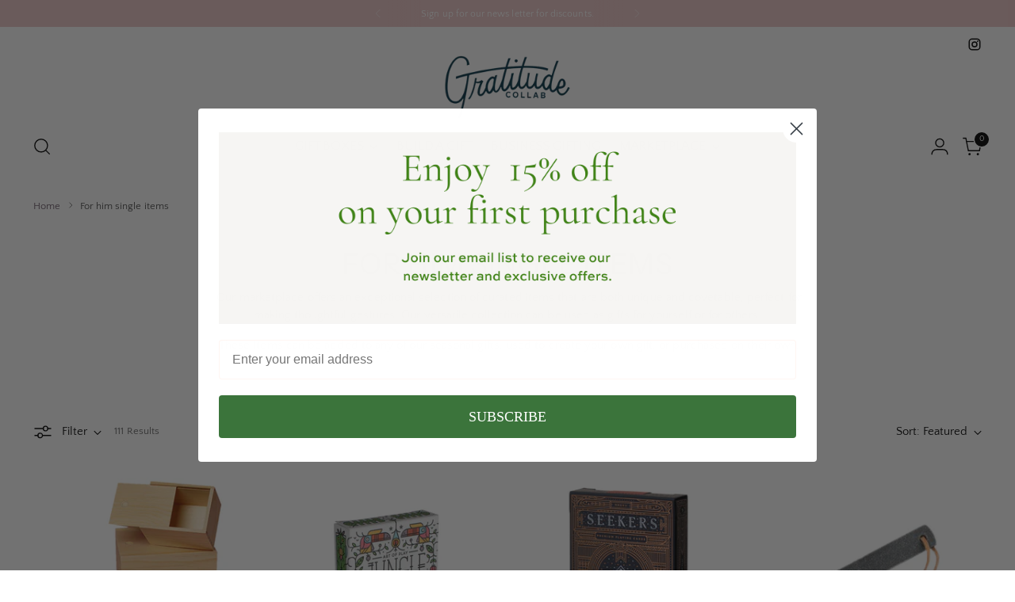

--- FILE ---
content_type: text/html; charset=utf-8
request_url: https://www.gratitudecollaborative.com/collections/for-him-single-items
body_size: 39776
content:
<!doctype html>

<!--
  ___                 ___           ___           ___
       /  /\                     /__/\         /  /\         /  /\
      /  /:/_                    \  \:\       /  /:/        /  /::\
     /  /:/ /\  ___     ___       \  \:\     /  /:/        /  /:/\:\
    /  /:/ /:/ /__/\   /  /\  ___  \  \:\   /  /:/  ___   /  /:/  \:\
   /__/:/ /:/  \  \:\ /  /:/ /__/\  \__\:\ /__/:/  /  /\ /__/:/ \__\:\
   \  \:\/:/    \  \:\  /:/  \  \:\ /  /:/ \  \:\ /  /:/ \  \:\ /  /:/
    \  \::/      \  \:\/:/    \  \:\  /:/   \  \:\  /:/   \  \:\  /:/
     \  \:\       \  \::/      \  \:\/:/     \  \:\/:/     \  \:\/:/
      \  \:\       \__\/        \  \::/       \  \::/       \  \::/
       \__\/                     \__\/         \__\/         \__\/

  --------------------------------------------------------------------
  #  Stiletto v4.0.1
  #  Documentation: https://help.fluorescent.co/v/stiletto
  #  Purchase: https://themes.shopify.com/themes/stiletto/
  #  A product by Fluorescent: https://fluorescent.co/
  --------------------------------------------------------------------
-->

<html class="no-js" lang="en" style="--announcement-height: 1px;">
  <head>
    <meta charset="UTF-8">
    <meta http-equiv="X-UA-Compatible" content="IE=edge,chrome=1">
    <meta name="viewport" content="width=device-width,initial-scale=1">
    




  <meta name="description" content=" Our marketplace offers an exceptional selection of curated items that are both unique and covetable, perfect for making thoughtful gestures. Our versatile collection can be used as gifts for yourself or for others.  These Items can be added to any of our seasonal gifts, used to create your own gift, or purchased on th">



    <link rel="canonical" href="https://www.gratitudecollaborative.com/collections/for-him-single-items">
    <link rel="preconnect" href="https://cdn.shopify.com" crossorigin><link rel="shortcut icon" href="//www.gratitudecollaborative.com/cdn/shop/files/Screen_Shot_2025-01-30_at_3.30.04_PM.png?crop=center&height=32&v=1738279887&width=32" type="image/png"><title>For him single items
&ndash; Gratitude Collaborative</title>

    





  




<meta property="og:url" content="https://www.gratitudecollaborative.com/collections/for-him-single-items">
<meta property="og:site_name" content="Gratitude Collaborative">
<meta property="og:type" content="website">
<meta property="og:title" content="For him single items">
<meta property="og:description" content=" Our marketplace offers an exceptional selection of curated items that are both unique and covetable, perfect for making thoughtful gestures. Our versatile collection can be used as gifts for yourself or for others.  These Items can be added to any of our seasonal gifts, used to create your own gift, or purchased on th">
<meta property="og:image" content="http://www.gratitudecollaborative.com/cdn/shop/files/giftboxes_gratitude_collab_1122x1236.png?v=1680626816">
<meta property="og:image:secure_url" content="https://www.gratitudecollaborative.com/cdn/shop/files/giftboxes_gratitude_collab_1122x1236.png?v=1680626816">



<meta name="twitter:title" content="For him single items">
<meta name="twitter:description" content=" Our marketplace offers an exceptional selection of curated items that are both unique and covetable, perfect for making thoughtful gestures. Our versatile collection can be used as gifts for yourself or for others.  These Items can be added to any of our seasonal gifts, used to create your own gift, or purchased on th">
<meta name="twitter:card" content="summary_large_image">
<meta name="twitter:image" content="https://www.gratitudecollaborative.com/cdn/shop/files/giftboxes_gratitude_collab_1122x1236.png?v=1680626816">
<meta name="twitter:image:width" content="480">
<meta name="twitter:image:height" content="480">


    <script>
  console.log('Stiletto v4.0.1 by Fluorescent');

  document.documentElement.className = document.documentElement.className.replace('no-js', '');
  if (window.matchMedia(`(prefers-reduced-motion: reduce)`) === true || window.matchMedia(`(prefers-reduced-motion: reduce)`).matches === true) {
    document.documentElement.classList.add('prefers-reduced-motion');
  } else {
    document.documentElement.classList.add('do-anim');
  }

  window.theme = {
    version: 'v4.0.1',
    themeName: 'Stiletto',
    moneyFormat: "$ {{amount}}",
    strings: {
      name: "Gratitude Collaborative",
      accessibility: {
        play_video: "Play",
        pause_video: "Pause",
        range_lower: "Lower",
        range_upper: "Upper"
      },
      product: {
        no_shipping_rates: "Shipping rate unavailable",
        country_placeholder: "Country\/Region",
        review: "Write a review"
      },
      products: {
        product: {
          unavailable: "Unavailable",
          unitPrice: "Unit price",
          unitPriceSeparator: "per",
          sku: "SKU"
        }
      },
      cart: {
        editCartNote: "Edit order notes",
        addCartNote: "Add order notes",
        quantityError: "You have the maximum number of this product in your cart"
      },
      pagination: {
        viewing: "You’re viewing {{ of }} of {{ total }}",
        products: "products",
        results: "results"
      }
    },
    routes: {
      root: "/",
      cart: {
        base: "/cart",
        add: "/cart/add",
        change: "/cart/change",
        update: "/cart/update",
        clear: "/cart/clear",
        // Manual routes until Shopify adds support
        shipping: "/cart/shipping_rates",
      },
      // Manual routes until Shopify adds support
      products: "/products",
      productRecommendations: "/recommendations/products",
      predictive_search_url: '/search/suggest',
    },
    icons: {
      chevron: "\u003cspan class=\"icon icon-new icon-chevron \"\u003e\n  \u003csvg viewBox=\"0 0 24 24\" fill=\"none\" xmlns=\"http:\/\/www.w3.org\/2000\/svg\"\u003e\u003cpath d=\"M1.875 7.438 12 17.563 22.125 7.438\" stroke=\"currentColor\" stroke-width=\"2\"\/\u003e\u003c\/svg\u003e\n\u003c\/span\u003e\n",
      close: "\u003cspan class=\"icon icon-new icon-close \"\u003e\n  \u003csvg viewBox=\"0 0 24 24\" fill=\"none\" xmlns=\"http:\/\/www.w3.org\/2000\/svg\"\u003e\u003cpath d=\"M2.66 1.34 2 .68.68 2l.66.66 1.32-1.32zm18.68 21.32.66.66L23.32 22l-.66-.66-1.32 1.32zm1.32-20 .66-.66L22 .68l-.66.66 1.32 1.32zM1.34 21.34.68 22 2 23.32l.66-.66-1.32-1.32zm0-18.68 10 10 1.32-1.32-10-10-1.32 1.32zm11.32 10 10-10-1.32-1.32-10 10 1.32 1.32zm-1.32-1.32-10 10 1.32 1.32 10-10-1.32-1.32zm0 1.32 10 10 1.32-1.32-10-10-1.32 1.32z\" fill=\"currentColor\"\/\u003e\u003c\/svg\u003e\n\u003c\/span\u003e\n",
      zoom: "\u003cspan class=\"icon icon-new icon-zoom \"\u003e\n  \u003csvg viewBox=\"0 0 24 24\" fill=\"none\" xmlns=\"http:\/\/www.w3.org\/2000\/svg\"\u003e\u003cpath d=\"M10.3,19.71c5.21,0,9.44-4.23,9.44-9.44S15.51,.83,10.3,.83,.86,5.05,.86,10.27s4.23,9.44,9.44,9.44Z\" fill=\"none\" stroke=\"currentColor\" stroke-linecap=\"round\" stroke-miterlimit=\"10\" stroke-width=\"1.63\"\/\u003e\n          \u003cpath d=\"M5.05,10.27H15.54\" fill=\"none\" stroke=\"currentColor\" stroke-miterlimit=\"10\" stroke-width=\"1.63\"\/\u003e\n          \u003cpath class=\"cross-up\" d=\"M10.3,5.02V15.51\" fill=\"none\" stroke=\"currentColor\" stroke-miterlimit=\"10\" stroke-width=\"1.63\"\/\u003e\n          \u003cpath d=\"M16.92,16.9l6.49,6.49\" fill=\"none\" stroke=\"currentColor\" stroke-miterlimit=\"10\" stroke-width=\"1.63\"\/\u003e\u003c\/svg\u003e\n\u003c\/span\u003e\n"
    },
    coreData: {
      n: "Stiletto",
      v: "v4.0.1",
    }
  }

  window.theme.searchableFields = "product_type,title,variants.title,vendor";

  
</script>

    <style>
  @font-face {
  font-family: "Instrument Sans";
  font-weight: 400;
  font-style: normal;
  font-display: swap;
  src: url("//www.gratitudecollaborative.com/cdn/fonts/instrument_sans/instrumentsans_n4.db86542ae5e1596dbdb28c279ae6c2086c4c5bfa.woff2") format("woff2"),
       url("//www.gratitudecollaborative.com/cdn/fonts/instrument_sans/instrumentsans_n4.510f1b081e58d08c30978f465518799851ef6d8b.woff") format("woff");
}

  @font-face {
  font-family: "Instrument Sans";
  font-weight: 400;
  font-style: normal;
  font-display: swap;
  src: url("//www.gratitudecollaborative.com/cdn/fonts/instrument_sans/instrumentsans_n4.db86542ae5e1596dbdb28c279ae6c2086c4c5bfa.woff2") format("woff2"),
       url("//www.gratitudecollaborative.com/cdn/fonts/instrument_sans/instrumentsans_n4.510f1b081e58d08c30978f465518799851ef6d8b.woff") format("woff");
}

  
  @font-face {
  font-family: "Quattrocento Sans";
  font-weight: 400;
  font-style: normal;
  font-display: swap;
  src: url("//www.gratitudecollaborative.com/cdn/fonts/quattrocento_sans/quattrocentosans_n4.ce5e9bf514e68f53bdd875976847cf755c702eaa.woff2") format("woff2"),
       url("//www.gratitudecollaborative.com/cdn/fonts/quattrocento_sans/quattrocentosans_n4.44bbfb57d228eb8bb083d1f98e7d96e16137abce.woff") format("woff");
}

  @font-face {
  font-family: "Quattrocento Sans";
  font-weight: 700;
  font-style: normal;
  font-display: swap;
  src: url("//www.gratitudecollaborative.com/cdn/fonts/quattrocento_sans/quattrocentosans_n7.bdda9092621b2e3b4284b12e8f0c092969b176c1.woff2") format("woff2"),
       url("//www.gratitudecollaborative.com/cdn/fonts/quattrocento_sans/quattrocentosans_n7.3f8ab2a91343269966c4aa4831bcd588e7ce07b9.woff") format("woff");
}

  @font-face {
  font-family: "Quattrocento Sans";
  font-weight: 400;
  font-style: italic;
  font-display: swap;
  src: url("//www.gratitudecollaborative.com/cdn/fonts/quattrocento_sans/quattrocentosans_i4.4f70b1e78f59fa1468e3436ab863ff0bf71e71bb.woff2") format("woff2"),
       url("//www.gratitudecollaborative.com/cdn/fonts/quattrocento_sans/quattrocentosans_i4.b695efef5d957af404945574b7239740f79b899f.woff") format("woff");
}

  @font-face {
  font-family: "Quattrocento Sans";
  font-weight: 700;
  font-style: italic;
  font-display: swap;
  src: url("//www.gratitudecollaborative.com/cdn/fonts/quattrocento_sans/quattrocentosans_i7.49d754c8032546c24062cf385f8660abbb11ef1e.woff2") format("woff2"),
       url("//www.gratitudecollaborative.com/cdn/fonts/quattrocento_sans/quattrocentosans_i7.567b0b818999022d5a9ccb99542d8ff8cdb497df.woff") format("woff");
}


  :root {
    --color-text: #000000;
    --color-text-8-percent: rgba(0, 0, 0, 0.08);  
    --color-text-alpha: rgba(0, 0, 0, 0.35);
    --color-text-meta: rgba(0, 0, 0, 0.6);
    --color-text-link: #705f6e;
    --color-text-error: #D02F2E;
    --color-text-success: #478947;

    --color-background: #ffffff;
    --color-background-semi-transparent-80: rgba(255, 255, 255, 0.8);
    --color-background-semi-transparent-90: rgba(255, 255, 255, 0.9);

    --color-background-transparent: rgba(255, 255, 255, 0);
    --color-border: #000000;
    --color-border-meta: rgba(0, 0, 0, 0.6);
    --color-overlay: rgba(0, 0, 0, 0.7);

    --color-background-meta: #f5f5f5;
    --color-background-meta-alpha: rgba(245, 245, 245, 0.6);
    --color-background-darker-meta: #e8e8e8;
    --color-background-darker-meta-alpha: rgba(232, 232, 232, 0.6);
    --color-background-placeholder: #e8e8e8;
    --color-background-placeholder-lighter: #f0f0f0;
    --color-foreground-placeholder: rgba(0, 0, 0, 0.4);

    --color-border-input: #000000;
    --color-border-input-alpha: rgba(0, 0, 0, 0.25);
    --color-text-input: #000000;
    --color-text-input-alpha: rgba(0, 0, 0, 0.04);

    --color-text-button: #ffffff;

    --color-background-button: #ebc5c5;
    --color-background-button-alpha: rgba(235, 197, 197, 0.6);
    --color-background-outline-button-alpha: rgba(235, 197, 197, 0.1);
    --color-background-button-hover: #d17979;

    --color-icon: rgba(0, 0, 0, 0.4);
    --color-icon-darker: rgba(0, 0, 0, 0.6);

    --color-text-sale-badge: #C31818;
    --color-background-sold-badge: #414141;
    --color-text-sold-badge: #ffffff;

    --color-text-header: #000000;
    --color-text-header-half-transparent: rgba(0, 0, 0, 0.5);

    --color-background-header: #ffffff;
    --color-background-header-transparent: rgba(255, 255, 255, 0);
    --color-icon-header: #000000;
    --color-shadow-header: rgba(0, 0, 0, 0.15);

    --color-background-footer: #f3edeb;
    --color-text-footer: #705f6e;
    --color-text-footer-subdued: rgba(112, 95, 110, 0.7);

    --color-products-sale-price: #3c9342;
    --color-products-rating-star: #000000;

    --color-products-stock-good: #798c5e;
    --color-products-stock-medium: #c59928;
    --color-products-stock-bad: #3c9342;
    --color-products-stock-bad: #3c9342;

    --font-logo: "Instrument Sans", sans-serif;
    --font-logo-weight: 400;
    --font-logo-style: normal;
    --logo-text-transform: uppercase;
    --logo-letter-spacing: 0.05em;

    --font-heading: "Instrument Sans", sans-serif;
    --font-heading-weight: 400;
    --font-heading-style: normal;
    --font-heading-text-transform: uppercase;
    --font-heading-base-letter-spacing: 0.02em;
    --font-heading-base-size: 36px;

    --font-body: "Quattrocento Sans", sans-serif;
    --font-body-weight: 400;
    --font-body-style: normal;
    --font-body-italic: italic;
    --font-body-bold-weight: 700;
    --font-body-base-letter-spacing: 0.005em;
    --font-body-base-size: 15px;

    /* Typography */
    --line-height-heading: 1.1;
    --line-height-subheading: 1.33;
    --line-height-body: 1.5;

    --logo-font-size: 
clamp(1.4rem, 1.1513812154696133rem + 1.0607734806629836vw, 2.0rem)
;

    --font-size-navigation-base: 17px;
    --font-navigation-base-letter-spacing: -0.01em;
    --font-navigation-base-text-transform: uppercase;

    --font-size-heading-display-1: 
clamp(2.3625rem, 1.9429558011049723rem + 1.7900552486187844vw, 3.375rem)
;
    --font-size-heading-display-2: 
clamp(2.099475rem, 1.7266400552486187rem + 1.5907624309392263vw, 2.99925rem)
;
    --font-size-heading-display-3: 
clamp(1.837395rem, 1.5111014917127072rem + 1.392185635359116vw, 2.62485rem)
;
    --font-size-heading-1-base: 
clamp(1.575rem, 1.2953038674033148rem + 1.1933701657458562vw, 2.25rem)
;
    --font-size-heading-2-base: 
clamp(1.378125rem, 1.1333908839779006rem + 1.0441988950276242vw, 1.96875rem)
;
    --font-size-heading-3-base: 
clamp(1.18125rem, 0.9714779005524862rem + 0.8950276243093922vw, 1.6875rem)
;
    --font-size-heading-4-base: 
clamp(0.918225rem, 0.7551621546961326rem + 0.6957348066298342vw, 1.31175rem)
;
    --font-size-heading-5-base: 
clamp(0.7875rem, 0.6476519337016574rem + 0.5966850828729281vw, 1.125rem)
;
    --font-size-heading-6-base: 
clamp(0.6552rem, 0.538846408839779rem + 0.49644198895027625vw, 0.936rem)
;
    --font-size-body-400: 
clamp(1.561875rem, 1.561875rem + 0.0vw, 1.561875rem)
;
    --font-size-body-350: 
clamp(1.4578125rem, 1.4578125rem + 0.0vw, 1.4578125rem)
;
    --font-size-body-300: 
clamp(1.35375rem, 1.35375rem + 0.0vw, 1.35375rem)
;
    --font-size-body-250: 
clamp(1.2496875rem, 1.2496875rem + 0.0vw, 1.2496875rem)
;
    --font-size-body-200: 
clamp(1.145625rem, 1.145625rem + 0.0vw, 1.145625rem)
;
    --font-size-body-150: 
clamp(1.0415625rem, 1.0415625rem + 0.0vw, 1.0415625rem)
;
    --font-size-body-100: 
clamp(0.9375rem, 0.9375rem + 0.0vw, 0.9375rem)
;
    --font-size-body-75: 
clamp(0.8325rem, 0.8325rem + 0.0vw, 0.8325rem)
;
    --font-size-body-60: 
clamp(0.7708125rem, 0.7708125rem + 0.0vw, 0.7708125rem)
;
    --font-size-body-50: 
clamp(0.7284375rem, 0.7284375rem + 0.0vw, 0.7284375rem)
;
    --font-size-body-25: 
clamp(0.676875rem, 0.676875rem + 0.0vw, 0.676875rem)
;
    --font-size-body-20: 
clamp(0.624375rem, 0.624375rem + 0.0vw, 0.624375rem)
;

    /* Buttons */
    
      --button-padding-multiplier: 1;
      --font-size-button: var(--font-size-body-50);
      --font-size-button-x-small: var(--font-size-body-25);
    

    --font-button-text-transform: uppercase;
    --button-letter-spacing: 0.05em;
    --line-height-button: 1.45;

    /* Product badges */
    
      --font-size-product-badge: var(--font-size-body-25);
    

    --font-product-badge-text-transform: none;

    /* Product listing titles */
    
      --font-size-listing-title: var(--font-size-body-60);
    

    --font-product-listing-title-text-transform: uppercase;
    --font-product-listing-title-base-letter-spacing: 0.01em;

    /* Shopify pay specific */
    --payment-terms-background-color: #f5f5f5;
  }

  @supports not (font-size: clamp(10px, 3.3vw, 20px)) {
    :root {
      --logo-font-size: 
1.7rem
;
      --font-size-heading-display-1: 
2.86875rem
;
      --font-size-heading-display-2: 
2.5493625rem
;
      --font-size-heading-display-3: 
2.2311225rem
;
      --font-size-heading-1-base: 
1.9125rem
;
      --font-size-heading-2-base: 
1.6734375rem
;
      --font-size-heading-3-base: 
1.434375rem
;
      --font-size-heading-4-base: 
1.1149875rem
;
      --font-size-heading-5-base: 
0.95625rem
;
      --font-size-heading-6-base: 
0.7956rem
;
      --font-size-body-400: 
1.561875rem
;
      --font-size-body-350: 
1.4578125rem
;
      --font-size-body-300: 
1.35375rem
;
      --font-size-body-250: 
1.2496875rem
;
      --font-size-body-200: 
1.145625rem
;
      --font-size-body-150: 
1.0415625rem
;
      --font-size-body-100: 
0.9375rem
;
      --font-size-body-75: 
0.8325rem
;
      --font-size-body-60: 
0.7708125rem
;
      --font-size-body-50: 
0.7284375rem
;
      --font-size-body-25: 
0.676875rem
;
      --font-size-body-20: 
0.624375rem
;
    }
  }.product-badge[data-handle="responsible"]{
        color: #3C9342;
      }
    
.product-badge[data-handle="best-seller"]{
        color: #7e6b45;
      }
    
.product-badge[data-handle="new"]{
        color: #000000;
      }
    

</style>

<script>
  flu = window.flu || {};
  flu.chunks = {
    photoswipe: "//www.gratitudecollaborative.com/cdn/shop/t/31/assets/photoswipe-chunk.js?v=18659099751219271031751752142",
    swiper: "//www.gratitudecollaborative.com/cdn/shop/t/31/assets/swiper-chunk.js?v=73725226959832986321751752142",
    nouislider: "//www.gratitudecollaborative.com/cdn/shop/t/31/assets/nouislider-chunk.js?v=131351027671466727271751752142",
    polyfillInert: "//www.gratitudecollaborative.com/cdn/shop/t/31/assets/polyfill-inert-chunk.js?v=9775187524458939151751752142",
    polyfillResizeObserver: "//www.gratitudecollaborative.com/cdn/shop/t/31/assets/polyfill-resize-observer-chunk.js?v=49253094118087005231751752142",
  };
</script>





  <script type="module" src="//www.gratitudecollaborative.com/cdn/shop/t/31/assets/theme.min.js?v=78509084878923129421751752142"></script>










<script defer>
  var defineVH = function () {
    document.documentElement.style.setProperty('--vh', window.innerHeight * 0.01 + 'px');
  };
  window.addEventListener('resize', defineVH);
  window.addEventListener('orientationchange', defineVH);
  defineVH();
</script>

<link href="//www.gratitudecollaborative.com/cdn/shop/t/31/assets/theme.css?v=78508802552551130541751752142" rel="stylesheet" type="text/css" media="all" />


<script>window.performance && window.performance.mark && window.performance.mark('shopify.content_for_header.start');</script><meta name="google-site-verification" content="T4QBPAAiJxZ6k5oOG-UBmjD6aWDDwGkS2uyJpr1X6rw">
<meta id="shopify-digital-wallet" name="shopify-digital-wallet" content="/8592970/digital_wallets/dialog">
<meta name="shopify-checkout-api-token" content="dee5a148677b185c09d2cf1481f13126">
<link rel="alternate" type="application/atom+xml" title="Feed" href="/collections/for-him-single-items.atom" />
<link rel="next" href="/collections/for-him-single-items?page=2">
<link rel="alternate" type="application/json+oembed" href="https://www.gratitudecollaborative.com/collections/for-him-single-items.oembed">
<script async="async" src="/checkouts/internal/preloads.js?locale=en-US"></script>
<link rel="preconnect" href="https://shop.app" crossorigin="anonymous">
<script async="async" src="https://shop.app/checkouts/internal/preloads.js?locale=en-US&shop_id=8592970" crossorigin="anonymous"></script>
<script id="apple-pay-shop-capabilities" type="application/json">{"shopId":8592970,"countryCode":"US","currencyCode":"USD","merchantCapabilities":["supports3DS"],"merchantId":"gid:\/\/shopify\/Shop\/8592970","merchantName":"Gratitude Collaborative","requiredBillingContactFields":["postalAddress","email","phone"],"requiredShippingContactFields":["postalAddress","email","phone"],"shippingType":"shipping","supportedNetworks":["visa","masterCard","amex","discover","elo","jcb"],"total":{"type":"pending","label":"Gratitude Collaborative","amount":"1.00"},"shopifyPaymentsEnabled":true,"supportsSubscriptions":true}</script>
<script id="shopify-features" type="application/json">{"accessToken":"dee5a148677b185c09d2cf1481f13126","betas":["rich-media-storefront-analytics"],"domain":"www.gratitudecollaborative.com","predictiveSearch":true,"shopId":8592970,"locale":"en"}</script>
<script>var Shopify = Shopify || {};
Shopify.shop = "gratitude-collaborative.myshopify.com";
Shopify.locale = "en";
Shopify.currency = {"active":"USD","rate":"1.0"};
Shopify.country = "US";
Shopify.theme = {"name":"Stiletto | Gist Edits 2","id":148882915555,"schema_name":"Stiletto","schema_version":"4.0.1","theme_store_id":1621,"role":"main"};
Shopify.theme.handle = "null";
Shopify.theme.style = {"id":null,"handle":null};
Shopify.cdnHost = "www.gratitudecollaborative.com/cdn";
Shopify.routes = Shopify.routes || {};
Shopify.routes.root = "/";</script>
<script type="module">!function(o){(o.Shopify=o.Shopify||{}).modules=!0}(window);</script>
<script>!function(o){function n(){var o=[];function n(){o.push(Array.prototype.slice.apply(arguments))}return n.q=o,n}var t=o.Shopify=o.Shopify||{};t.loadFeatures=n(),t.autoloadFeatures=n()}(window);</script>
<script>
  window.ShopifyPay = window.ShopifyPay || {};
  window.ShopifyPay.apiHost = "shop.app\/pay";
  window.ShopifyPay.redirectState = null;
</script>
<script id="shop-js-analytics" type="application/json">{"pageType":"collection"}</script>
<script defer="defer" async type="module" src="//www.gratitudecollaborative.com/cdn/shopifycloud/shop-js/modules/v2/client.init-shop-cart-sync_C5BV16lS.en.esm.js"></script>
<script defer="defer" async type="module" src="//www.gratitudecollaborative.com/cdn/shopifycloud/shop-js/modules/v2/chunk.common_CygWptCX.esm.js"></script>
<script type="module">
  await import("//www.gratitudecollaborative.com/cdn/shopifycloud/shop-js/modules/v2/client.init-shop-cart-sync_C5BV16lS.en.esm.js");
await import("//www.gratitudecollaborative.com/cdn/shopifycloud/shop-js/modules/v2/chunk.common_CygWptCX.esm.js");

  window.Shopify.SignInWithShop?.initShopCartSync?.({"fedCMEnabled":true,"windoidEnabled":true});

</script>
<script>
  window.Shopify = window.Shopify || {};
  if (!window.Shopify.featureAssets) window.Shopify.featureAssets = {};
  window.Shopify.featureAssets['shop-js'] = {"shop-cart-sync":["modules/v2/client.shop-cart-sync_ZFArdW7E.en.esm.js","modules/v2/chunk.common_CygWptCX.esm.js"],"init-fed-cm":["modules/v2/client.init-fed-cm_CmiC4vf6.en.esm.js","modules/v2/chunk.common_CygWptCX.esm.js"],"shop-button":["modules/v2/client.shop-button_tlx5R9nI.en.esm.js","modules/v2/chunk.common_CygWptCX.esm.js"],"shop-cash-offers":["modules/v2/client.shop-cash-offers_DOA2yAJr.en.esm.js","modules/v2/chunk.common_CygWptCX.esm.js","modules/v2/chunk.modal_D71HUcav.esm.js"],"init-windoid":["modules/v2/client.init-windoid_sURxWdc1.en.esm.js","modules/v2/chunk.common_CygWptCX.esm.js"],"shop-toast-manager":["modules/v2/client.shop-toast-manager_ClPi3nE9.en.esm.js","modules/v2/chunk.common_CygWptCX.esm.js"],"init-shop-email-lookup-coordinator":["modules/v2/client.init-shop-email-lookup-coordinator_B8hsDcYM.en.esm.js","modules/v2/chunk.common_CygWptCX.esm.js"],"init-shop-cart-sync":["modules/v2/client.init-shop-cart-sync_C5BV16lS.en.esm.js","modules/v2/chunk.common_CygWptCX.esm.js"],"avatar":["modules/v2/client.avatar_BTnouDA3.en.esm.js"],"pay-button":["modules/v2/client.pay-button_FdsNuTd3.en.esm.js","modules/v2/chunk.common_CygWptCX.esm.js"],"init-customer-accounts":["modules/v2/client.init-customer-accounts_DxDtT_ad.en.esm.js","modules/v2/client.shop-login-button_C5VAVYt1.en.esm.js","modules/v2/chunk.common_CygWptCX.esm.js","modules/v2/chunk.modal_D71HUcav.esm.js"],"init-shop-for-new-customer-accounts":["modules/v2/client.init-shop-for-new-customer-accounts_ChsxoAhi.en.esm.js","modules/v2/client.shop-login-button_C5VAVYt1.en.esm.js","modules/v2/chunk.common_CygWptCX.esm.js","modules/v2/chunk.modal_D71HUcav.esm.js"],"shop-login-button":["modules/v2/client.shop-login-button_C5VAVYt1.en.esm.js","modules/v2/chunk.common_CygWptCX.esm.js","modules/v2/chunk.modal_D71HUcav.esm.js"],"init-customer-accounts-sign-up":["modules/v2/client.init-customer-accounts-sign-up_CPSyQ0Tj.en.esm.js","modules/v2/client.shop-login-button_C5VAVYt1.en.esm.js","modules/v2/chunk.common_CygWptCX.esm.js","modules/v2/chunk.modal_D71HUcav.esm.js"],"shop-follow-button":["modules/v2/client.shop-follow-button_Cva4Ekp9.en.esm.js","modules/v2/chunk.common_CygWptCX.esm.js","modules/v2/chunk.modal_D71HUcav.esm.js"],"checkout-modal":["modules/v2/client.checkout-modal_BPM8l0SH.en.esm.js","modules/v2/chunk.common_CygWptCX.esm.js","modules/v2/chunk.modal_D71HUcav.esm.js"],"lead-capture":["modules/v2/client.lead-capture_Bi8yE_yS.en.esm.js","modules/v2/chunk.common_CygWptCX.esm.js","modules/v2/chunk.modal_D71HUcav.esm.js"],"shop-login":["modules/v2/client.shop-login_D6lNrXab.en.esm.js","modules/v2/chunk.common_CygWptCX.esm.js","modules/v2/chunk.modal_D71HUcav.esm.js"],"payment-terms":["modules/v2/client.payment-terms_CZxnsJam.en.esm.js","modules/v2/chunk.common_CygWptCX.esm.js","modules/v2/chunk.modal_D71HUcav.esm.js"]};
</script>
<script>(function() {
  var isLoaded = false;
  function asyncLoad() {
    if (isLoaded) return;
    isLoaded = true;
    var urls = ["https:\/\/chimpstatic.com\/mcjs-connected\/js\/users\/fc54031c168dcf44fe56e8bc2\/5d0f8535c9c932ccc51050f0b.js?shop=gratitude-collaborative.myshopify.com","\/\/loader.wisepops.com\/get-loader.js?v=1\u0026site=fU8KI23891\u0026shop=gratitude-collaborative.myshopify.com","https:\/\/static.klaviyo.com\/onsite\/js\/klaviyo.js?company_id=X5G6Lr\u0026shop=gratitude-collaborative.myshopify.com","https:\/\/static.klaviyo.com\/onsite\/js\/klaviyo.js?company_id=X5G6Lr\u0026shop=gratitude-collaborative.myshopify.com","https:\/\/cdn.nfcube.com\/0b1140c2d5e31a9ae4691ac4526d90a2.js?shop=gratitude-collaborative.myshopify.com","https:\/\/cdn.giftship.app\/build\/storefront\/giftship.js?shop=gratitude-collaborative.myshopify.com"];
    for (var i = 0; i < urls.length; i++) {
      var s = document.createElement('script');
      s.type = 'text/javascript';
      s.async = true;
      s.src = urls[i];
      var x = document.getElementsByTagName('script')[0];
      x.parentNode.insertBefore(s, x);
    }
  };
  if(window.attachEvent) {
    window.attachEvent('onload', asyncLoad);
  } else {
    window.addEventListener('load', asyncLoad, false);
  }
})();</script>
<script id="__st">var __st={"a":8592970,"offset":-39600,"reqid":"d0711e52-5be7-469e-9195-67321657a0fc-1768778572","pageurl":"www.gratitudecollaborative.com\/collections\/for-him-single-items","u":"80b800bc2e74","p":"collection","rtyp":"collection","rid":31353733184};</script>
<script>window.ShopifyPaypalV4VisibilityTracking = true;</script>
<script id="captcha-bootstrap">!function(){'use strict';const t='contact',e='account',n='new_comment',o=[[t,t],['blogs',n],['comments',n],[t,'customer']],c=[[e,'customer_login'],[e,'guest_login'],[e,'recover_customer_password'],[e,'create_customer']],r=t=>t.map((([t,e])=>`form[action*='/${t}']:not([data-nocaptcha='true']) input[name='form_type'][value='${e}']`)).join(','),a=t=>()=>t?[...document.querySelectorAll(t)].map((t=>t.form)):[];function s(){const t=[...o],e=r(t);return a(e)}const i='password',u='form_key',d=['recaptcha-v3-token','g-recaptcha-response','h-captcha-response',i],f=()=>{try{return window.sessionStorage}catch{return}},m='__shopify_v',_=t=>t.elements[u];function p(t,e,n=!1){try{const o=window.sessionStorage,c=JSON.parse(o.getItem(e)),{data:r}=function(t){const{data:e,action:n}=t;return t[m]||n?{data:e,action:n}:{data:t,action:n}}(c);for(const[e,n]of Object.entries(r))t.elements[e]&&(t.elements[e].value=n);n&&o.removeItem(e)}catch(o){console.error('form repopulation failed',{error:o})}}const l='form_type',E='cptcha';function T(t){t.dataset[E]=!0}const w=window,h=w.document,L='Shopify',v='ce_forms',y='captcha';let A=!1;((t,e)=>{const n=(g='f06e6c50-85a8-45c8-87d0-21a2b65856fe',I='https://cdn.shopify.com/shopifycloud/storefront-forms-hcaptcha/ce_storefront_forms_captcha_hcaptcha.v1.5.2.iife.js',D={infoText:'Protected by hCaptcha',privacyText:'Privacy',termsText:'Terms'},(t,e,n)=>{const o=w[L][v],c=o.bindForm;if(c)return c(t,g,e,D).then(n);var r;o.q.push([[t,g,e,D],n]),r=I,A||(h.body.append(Object.assign(h.createElement('script'),{id:'captcha-provider',async:!0,src:r})),A=!0)});var g,I,D;w[L]=w[L]||{},w[L][v]=w[L][v]||{},w[L][v].q=[],w[L][y]=w[L][y]||{},w[L][y].protect=function(t,e){n(t,void 0,e),T(t)},Object.freeze(w[L][y]),function(t,e,n,w,h,L){const[v,y,A,g]=function(t,e,n){const i=e?o:[],u=t?c:[],d=[...i,...u],f=r(d),m=r(i),_=r(d.filter((([t,e])=>n.includes(e))));return[a(f),a(m),a(_),s()]}(w,h,L),I=t=>{const e=t.target;return e instanceof HTMLFormElement?e:e&&e.form},D=t=>v().includes(t);t.addEventListener('submit',(t=>{const e=I(t);if(!e)return;const n=D(e)&&!e.dataset.hcaptchaBound&&!e.dataset.recaptchaBound,o=_(e),c=g().includes(e)&&(!o||!o.value);(n||c)&&t.preventDefault(),c&&!n&&(function(t){try{if(!f())return;!function(t){const e=f();if(!e)return;const n=_(t);if(!n)return;const o=n.value;o&&e.removeItem(o)}(t);const e=Array.from(Array(32),(()=>Math.random().toString(36)[2])).join('');!function(t,e){_(t)||t.append(Object.assign(document.createElement('input'),{type:'hidden',name:u})),t.elements[u].value=e}(t,e),function(t,e){const n=f();if(!n)return;const o=[...t.querySelectorAll(`input[type='${i}']`)].map((({name:t})=>t)),c=[...d,...o],r={};for(const[a,s]of new FormData(t).entries())c.includes(a)||(r[a]=s);n.setItem(e,JSON.stringify({[m]:1,action:t.action,data:r}))}(t,e)}catch(e){console.error('failed to persist form',e)}}(e),e.submit())}));const S=(t,e)=>{t&&!t.dataset[E]&&(n(t,e.some((e=>e===t))),T(t))};for(const o of['focusin','change'])t.addEventListener(o,(t=>{const e=I(t);D(e)&&S(e,y())}));const B=e.get('form_key'),M=e.get(l),P=B&&M;t.addEventListener('DOMContentLoaded',(()=>{const t=y();if(P)for(const e of t)e.elements[l].value===M&&p(e,B);[...new Set([...A(),...v().filter((t=>'true'===t.dataset.shopifyCaptcha))])].forEach((e=>S(e,t)))}))}(h,new URLSearchParams(w.location.search),n,t,e,['guest_login'])})(!0,!0)}();</script>
<script integrity="sha256-4kQ18oKyAcykRKYeNunJcIwy7WH5gtpwJnB7kiuLZ1E=" data-source-attribution="shopify.loadfeatures" defer="defer" src="//www.gratitudecollaborative.com/cdn/shopifycloud/storefront/assets/storefront/load_feature-a0a9edcb.js" crossorigin="anonymous"></script>
<script crossorigin="anonymous" defer="defer" src="//www.gratitudecollaborative.com/cdn/shopifycloud/storefront/assets/shopify_pay/storefront-65b4c6d7.js?v=20250812"></script>
<script data-source-attribution="shopify.dynamic_checkout.dynamic.init">var Shopify=Shopify||{};Shopify.PaymentButton=Shopify.PaymentButton||{isStorefrontPortableWallets:!0,init:function(){window.Shopify.PaymentButton.init=function(){};var t=document.createElement("script");t.src="https://www.gratitudecollaborative.com/cdn/shopifycloud/portable-wallets/latest/portable-wallets.en.js",t.type="module",document.head.appendChild(t)}};
</script>
<script data-source-attribution="shopify.dynamic_checkout.buyer_consent">
  function portableWalletsHideBuyerConsent(e){var t=document.getElementById("shopify-buyer-consent"),n=document.getElementById("shopify-subscription-policy-button");t&&n&&(t.classList.add("hidden"),t.setAttribute("aria-hidden","true"),n.removeEventListener("click",e))}function portableWalletsShowBuyerConsent(e){var t=document.getElementById("shopify-buyer-consent"),n=document.getElementById("shopify-subscription-policy-button");t&&n&&(t.classList.remove("hidden"),t.removeAttribute("aria-hidden"),n.addEventListener("click",e))}window.Shopify?.PaymentButton&&(window.Shopify.PaymentButton.hideBuyerConsent=portableWalletsHideBuyerConsent,window.Shopify.PaymentButton.showBuyerConsent=portableWalletsShowBuyerConsent);
</script>
<script data-source-attribution="shopify.dynamic_checkout.cart.bootstrap">document.addEventListener("DOMContentLoaded",(function(){function t(){return document.querySelector("shopify-accelerated-checkout-cart, shopify-accelerated-checkout")}if(t())Shopify.PaymentButton.init();else{new MutationObserver((function(e,n){t()&&(Shopify.PaymentButton.init(),n.disconnect())})).observe(document.body,{childList:!0,subtree:!0})}}));
</script>
<link id="shopify-accelerated-checkout-styles" rel="stylesheet" media="screen" href="https://www.gratitudecollaborative.com/cdn/shopifycloud/portable-wallets/latest/accelerated-checkout-backwards-compat.css" crossorigin="anonymous">
<style id="shopify-accelerated-checkout-cart">
        #shopify-buyer-consent {
  margin-top: 1em;
  display: inline-block;
  width: 100%;
}

#shopify-buyer-consent.hidden {
  display: none;
}

#shopify-subscription-policy-button {
  background: none;
  border: none;
  padding: 0;
  text-decoration: underline;
  font-size: inherit;
  cursor: pointer;
}

#shopify-subscription-policy-button::before {
  box-shadow: none;
}

      </style>

<script>window.performance && window.performance.mark && window.performance.mark('shopify.content_for_header.end');</script>
  <!-- BEGIN app block: shopify://apps/giftship/blocks/giftship/26bd5756-d344-471d-baf8-ba6267b82da9 -->
<!-- BEGIN app snippet: giftship_snippet -->










<script defer>
  if (typeof(GIST) == 'undefined') {
    window.GIST = GIST = {};
  }
  if (typeof(GIST.f) == 'undefined') {
    GIST.f = {};
  }

  GIST.drawer_cart = true;

  GIST.f._drawerRedirect = function() {

    var cartRedirect = localStorage.getItem("gs_drawer_cart_redirect");

    if (GIST.drawer_cart === true && cartRedirect === "true" && window.location.search.indexOf("gs_drawer_referrer") === -1) {
      var redirectUrl = "/";
      if (document.referrer && document.referrer.indexOf("/a/gs") === -1 && document.referrer.indexOf("/checkouts/") === -1) {
        redirectUrl = document.referrer;
      }
      if (redirectUrl.indexOf("?") === -1) {
        redirectUrl = redirectUrl + "?gs_drawer_open=true";
      } else if (redirectUrl.indexOf("gs_drawer_open") === -1) {
        redirectUrl = redirectUrl + "&gs_drawer_open=true";
      }
      window.location = redirectUrl;
    }
  }

  localStorage.removeItem("gs_drawer_cart_redirect");

  
</script>




  <script
    type="text/javascript"
    src="https://cdn.giftship.app/build/storefront/giftship.js?loaded_by=snippet&v=1.0.5"
    async
  ></script>
  <link rel="stylesheet" type="text/css" href="https://cdn.giftship.app/build/storefront/giftship.css">



<!-- END app snippet -->



<!-- END app block --><link href="https://monorail-edge.shopifysvc.com" rel="dns-prefetch">
<script>(function(){if ("sendBeacon" in navigator && "performance" in window) {try {var session_token_from_headers = performance.getEntriesByType('navigation')[0].serverTiming.find(x => x.name == '_s').description;} catch {var session_token_from_headers = undefined;}var session_cookie_matches = document.cookie.match(/_shopify_s=([^;]*)/);var session_token_from_cookie = session_cookie_matches && session_cookie_matches.length === 2 ? session_cookie_matches[1] : "";var session_token = session_token_from_headers || session_token_from_cookie || "";function handle_abandonment_event(e) {var entries = performance.getEntries().filter(function(entry) {return /monorail-edge.shopifysvc.com/.test(entry.name);});if (!window.abandonment_tracked && entries.length === 0) {window.abandonment_tracked = true;var currentMs = Date.now();var navigation_start = performance.timing.navigationStart;var payload = {shop_id: 8592970,url: window.location.href,navigation_start,duration: currentMs - navigation_start,session_token,page_type: "collection"};window.navigator.sendBeacon("https://monorail-edge.shopifysvc.com/v1/produce", JSON.stringify({schema_id: "online_store_buyer_site_abandonment/1.1",payload: payload,metadata: {event_created_at_ms: currentMs,event_sent_at_ms: currentMs}}));}}window.addEventListener('pagehide', handle_abandonment_event);}}());</script>
<script id="web-pixels-manager-setup">(function e(e,d,r,n,o){if(void 0===o&&(o={}),!Boolean(null===(a=null===(i=window.Shopify)||void 0===i?void 0:i.analytics)||void 0===a?void 0:a.replayQueue)){var i,a;window.Shopify=window.Shopify||{};var t=window.Shopify;t.analytics=t.analytics||{};var s=t.analytics;s.replayQueue=[],s.publish=function(e,d,r){return s.replayQueue.push([e,d,r]),!0};try{self.performance.mark("wpm:start")}catch(e){}var l=function(){var e={modern:/Edge?\/(1{2}[4-9]|1[2-9]\d|[2-9]\d{2}|\d{4,})\.\d+(\.\d+|)|Firefox\/(1{2}[4-9]|1[2-9]\d|[2-9]\d{2}|\d{4,})\.\d+(\.\d+|)|Chrom(ium|e)\/(9{2}|\d{3,})\.\d+(\.\d+|)|(Maci|X1{2}).+ Version\/(15\.\d+|(1[6-9]|[2-9]\d|\d{3,})\.\d+)([,.]\d+|)( \(\w+\)|)( Mobile\/\w+|) Safari\/|Chrome.+OPR\/(9{2}|\d{3,})\.\d+\.\d+|(CPU[ +]OS|iPhone[ +]OS|CPU[ +]iPhone|CPU IPhone OS|CPU iPad OS)[ +]+(15[._]\d+|(1[6-9]|[2-9]\d|\d{3,})[._]\d+)([._]\d+|)|Android:?[ /-](13[3-9]|1[4-9]\d|[2-9]\d{2}|\d{4,})(\.\d+|)(\.\d+|)|Android.+Firefox\/(13[5-9]|1[4-9]\d|[2-9]\d{2}|\d{4,})\.\d+(\.\d+|)|Android.+Chrom(ium|e)\/(13[3-9]|1[4-9]\d|[2-9]\d{2}|\d{4,})\.\d+(\.\d+|)|SamsungBrowser\/([2-9]\d|\d{3,})\.\d+/,legacy:/Edge?\/(1[6-9]|[2-9]\d|\d{3,})\.\d+(\.\d+|)|Firefox\/(5[4-9]|[6-9]\d|\d{3,})\.\d+(\.\d+|)|Chrom(ium|e)\/(5[1-9]|[6-9]\d|\d{3,})\.\d+(\.\d+|)([\d.]+$|.*Safari\/(?![\d.]+ Edge\/[\d.]+$))|(Maci|X1{2}).+ Version\/(10\.\d+|(1[1-9]|[2-9]\d|\d{3,})\.\d+)([,.]\d+|)( \(\w+\)|)( Mobile\/\w+|) Safari\/|Chrome.+OPR\/(3[89]|[4-9]\d|\d{3,})\.\d+\.\d+|(CPU[ +]OS|iPhone[ +]OS|CPU[ +]iPhone|CPU IPhone OS|CPU iPad OS)[ +]+(10[._]\d+|(1[1-9]|[2-9]\d|\d{3,})[._]\d+)([._]\d+|)|Android:?[ /-](13[3-9]|1[4-9]\d|[2-9]\d{2}|\d{4,})(\.\d+|)(\.\d+|)|Mobile Safari.+OPR\/([89]\d|\d{3,})\.\d+\.\d+|Android.+Firefox\/(13[5-9]|1[4-9]\d|[2-9]\d{2}|\d{4,})\.\d+(\.\d+|)|Android.+Chrom(ium|e)\/(13[3-9]|1[4-9]\d|[2-9]\d{2}|\d{4,})\.\d+(\.\d+|)|Android.+(UC? ?Browser|UCWEB|U3)[ /]?(15\.([5-9]|\d{2,})|(1[6-9]|[2-9]\d|\d{3,})\.\d+)\.\d+|SamsungBrowser\/(5\.\d+|([6-9]|\d{2,})\.\d+)|Android.+MQ{2}Browser\/(14(\.(9|\d{2,})|)|(1[5-9]|[2-9]\d|\d{3,})(\.\d+|))(\.\d+|)|K[Aa][Ii]OS\/(3\.\d+|([4-9]|\d{2,})\.\d+)(\.\d+|)/},d=e.modern,r=e.legacy,n=navigator.userAgent;return n.match(d)?"modern":n.match(r)?"legacy":"unknown"}(),u="modern"===l?"modern":"legacy",c=(null!=n?n:{modern:"",legacy:""})[u],f=function(e){return[e.baseUrl,"/wpm","/b",e.hashVersion,"modern"===e.buildTarget?"m":"l",".js"].join("")}({baseUrl:d,hashVersion:r,buildTarget:u}),m=function(e){var d=e.version,r=e.bundleTarget,n=e.surface,o=e.pageUrl,i=e.monorailEndpoint;return{emit:function(e){var a=e.status,t=e.errorMsg,s=(new Date).getTime(),l=JSON.stringify({metadata:{event_sent_at_ms:s},events:[{schema_id:"web_pixels_manager_load/3.1",payload:{version:d,bundle_target:r,page_url:o,status:a,surface:n,error_msg:t},metadata:{event_created_at_ms:s}}]});if(!i)return console&&console.warn&&console.warn("[Web Pixels Manager] No Monorail endpoint provided, skipping logging."),!1;try{return self.navigator.sendBeacon.bind(self.navigator)(i,l)}catch(e){}var u=new XMLHttpRequest;try{return u.open("POST",i,!0),u.setRequestHeader("Content-Type","text/plain"),u.send(l),!0}catch(e){return console&&console.warn&&console.warn("[Web Pixels Manager] Got an unhandled error while logging to Monorail."),!1}}}}({version:r,bundleTarget:l,surface:e.surface,pageUrl:self.location.href,monorailEndpoint:e.monorailEndpoint});try{o.browserTarget=l,function(e){var d=e.src,r=e.async,n=void 0===r||r,o=e.onload,i=e.onerror,a=e.sri,t=e.scriptDataAttributes,s=void 0===t?{}:t,l=document.createElement("script"),u=document.querySelector("head"),c=document.querySelector("body");if(l.async=n,l.src=d,a&&(l.integrity=a,l.crossOrigin="anonymous"),s)for(var f in s)if(Object.prototype.hasOwnProperty.call(s,f))try{l.dataset[f]=s[f]}catch(e){}if(o&&l.addEventListener("load",o),i&&l.addEventListener("error",i),u)u.appendChild(l);else{if(!c)throw new Error("Did not find a head or body element to append the script");c.appendChild(l)}}({src:f,async:!0,onload:function(){if(!function(){var e,d;return Boolean(null===(d=null===(e=window.Shopify)||void 0===e?void 0:e.analytics)||void 0===d?void 0:d.initialized)}()){var d=window.webPixelsManager.init(e)||void 0;if(d){var r=window.Shopify.analytics;r.replayQueue.forEach((function(e){var r=e[0],n=e[1],o=e[2];d.publishCustomEvent(r,n,o)})),r.replayQueue=[],r.publish=d.publishCustomEvent,r.visitor=d.visitor,r.initialized=!0}}},onerror:function(){return m.emit({status:"failed",errorMsg:"".concat(f," has failed to load")})},sri:function(e){var d=/^sha384-[A-Za-z0-9+/=]+$/;return"string"==typeof e&&d.test(e)}(c)?c:"",scriptDataAttributes:o}),m.emit({status:"loading"})}catch(e){m.emit({status:"failed",errorMsg:(null==e?void 0:e.message)||"Unknown error"})}}})({shopId: 8592970,storefrontBaseUrl: "https://www.gratitudecollaborative.com",extensionsBaseUrl: "https://extensions.shopifycdn.com/cdn/shopifycloud/web-pixels-manager",monorailEndpoint: "https://monorail-edge.shopifysvc.com/unstable/produce_batch",surface: "storefront-renderer",enabledBetaFlags: ["2dca8a86"],webPixelsConfigList: [{"id":"1639022819","configuration":"{\"accountID\":\"X5G6Lr\",\"webPixelConfig\":\"eyJlbmFibGVBZGRlZFRvQ2FydEV2ZW50cyI6IHRydWV9\"}","eventPayloadVersion":"v1","runtimeContext":"STRICT","scriptVersion":"524f6c1ee37bacdca7657a665bdca589","type":"APP","apiClientId":123074,"privacyPurposes":["ANALYTICS","MARKETING"],"dataSharingAdjustments":{"protectedCustomerApprovalScopes":["read_customer_address","read_customer_email","read_customer_name","read_customer_personal_data","read_customer_phone"]}},{"id":"625148131","configuration":"{\"tagID\":\"2612863029040\"}","eventPayloadVersion":"v1","runtimeContext":"STRICT","scriptVersion":"18031546ee651571ed29edbe71a3550b","type":"APP","apiClientId":3009811,"privacyPurposes":["ANALYTICS","MARKETING","SALE_OF_DATA"],"dataSharingAdjustments":{"protectedCustomerApprovalScopes":["read_customer_address","read_customer_email","read_customer_name","read_customer_personal_data","read_customer_phone"]}},{"id":"402424035","configuration":"{\"config\":\"{\\\"pixel_id\\\":\\\"G-Z15Z3WTY3L\\\",\\\"target_country\\\":\\\"US\\\",\\\"gtag_events\\\":[{\\\"type\\\":\\\"begin_checkout\\\",\\\"action_label\\\":\\\"G-Z15Z3WTY3L\\\"},{\\\"type\\\":\\\"search\\\",\\\"action_label\\\":\\\"G-Z15Z3WTY3L\\\"},{\\\"type\\\":\\\"view_item\\\",\\\"action_label\\\":[\\\"G-Z15Z3WTY3L\\\",\\\"MC-XQFCBJG274\\\"]},{\\\"type\\\":\\\"purchase\\\",\\\"action_label\\\":[\\\"G-Z15Z3WTY3L\\\",\\\"MC-XQFCBJG274\\\"]},{\\\"type\\\":\\\"page_view\\\",\\\"action_label\\\":[\\\"G-Z15Z3WTY3L\\\",\\\"MC-XQFCBJG274\\\"]},{\\\"type\\\":\\\"add_payment_info\\\",\\\"action_label\\\":\\\"G-Z15Z3WTY3L\\\"},{\\\"type\\\":\\\"add_to_cart\\\",\\\"action_label\\\":\\\"G-Z15Z3WTY3L\\\"}],\\\"enable_monitoring_mode\\\":false}\"}","eventPayloadVersion":"v1","runtimeContext":"OPEN","scriptVersion":"b2a88bafab3e21179ed38636efcd8a93","type":"APP","apiClientId":1780363,"privacyPurposes":[],"dataSharingAdjustments":{"protectedCustomerApprovalScopes":["read_customer_address","read_customer_email","read_customer_name","read_customer_personal_data","read_customer_phone"]}},{"id":"shopify-app-pixel","configuration":"{}","eventPayloadVersion":"v1","runtimeContext":"STRICT","scriptVersion":"0450","apiClientId":"shopify-pixel","type":"APP","privacyPurposes":["ANALYTICS","MARKETING"]},{"id":"shopify-custom-pixel","eventPayloadVersion":"v1","runtimeContext":"LAX","scriptVersion":"0450","apiClientId":"shopify-pixel","type":"CUSTOM","privacyPurposes":["ANALYTICS","MARKETING"]}],isMerchantRequest: false,initData: {"shop":{"name":"Gratitude Collaborative","paymentSettings":{"currencyCode":"USD"},"myshopifyDomain":"gratitude-collaborative.myshopify.com","countryCode":"US","storefrontUrl":"https:\/\/www.gratitudecollaborative.com"},"customer":null,"cart":null,"checkout":null,"productVariants":[],"purchasingCompany":null},},"https://www.gratitudecollaborative.com/cdn","fcfee988w5aeb613cpc8e4bc33m6693e112",{"modern":"","legacy":""},{"shopId":"8592970","storefrontBaseUrl":"https:\/\/www.gratitudecollaborative.com","extensionBaseUrl":"https:\/\/extensions.shopifycdn.com\/cdn\/shopifycloud\/web-pixels-manager","surface":"storefront-renderer","enabledBetaFlags":"[\"2dca8a86\"]","isMerchantRequest":"false","hashVersion":"fcfee988w5aeb613cpc8e4bc33m6693e112","publish":"custom","events":"[[\"page_viewed\",{}],[\"collection_viewed\",{\"collection\":{\"id\":\"31353733184\",\"title\":\"For him single items\",\"productVariants\":[{\"price\":{\"amount\":30.0,\"currencyCode\":\"USD\"},\"product\":{\"title\":\"Wooden Pine Box\",\"vendor\":\"Gratitude Collaborative\",\"id\":\"1299535659072\",\"untranslatedTitle\":\"Wooden Pine Box\",\"url\":\"\/products\/wooden-pine-box\",\"type\":\"\"},\"id\":\"12122169966656\",\"image\":{\"src\":\"\/\/www.gratitudecollaborative.com\/cdn\/shop\/products\/box.jpg?v=1526427139\"},\"sku\":\"\",\"title\":\"Default Title\",\"untranslatedTitle\":\"Default Title\"},{\"price\":{\"amount\":18.0,\"currencyCode\":\"USD\"},\"product\":{\"title\":\"Art of Play - Jungle Playing Cards\",\"vendor\":\"Art of Play\",\"id\":\"655438938176\",\"untranslatedTitle\":\"Art of Play - Jungle Playing Cards\",\"url\":\"\/products\/art-of-play-jungle-playing-cards\",\"type\":\"gifts\"},\"id\":\"7528280653888\",\"image\":{\"src\":\"\/\/www.gratitudecollaborative.com\/cdn\/shop\/products\/AShopifyimage_64_cc1db551-bec3-4d2f-be83-ca31225d8a37.png?v=1627948238\"},\"sku\":\"\",\"title\":\"Default Title\",\"untranslatedTitle\":\"Default Title\"},{\"price\":{\"amount\":18.0,\"currencyCode\":\"USD\"},\"product\":{\"title\":\"Art of Play - Seekers Playing Cards\",\"vendor\":\"Art of Play\",\"id\":\"655437824064\",\"untranslatedTitle\":\"Art of Play - Seekers Playing Cards\",\"url\":\"\/products\/art-of-play-seekers-playing-cards\",\"type\":\"gifts\"},\"id\":\"7528272330816\",\"image\":{\"src\":\"\/\/www.gratitudecollaborative.com\/cdn\/shop\/products\/AShopifyimage_f2c09b5d-aa57-4b64-9000-ab98cc833f08.png?v=1643397924\"},\"sku\":\"\",\"title\":\"Default Title\",\"untranslatedTitle\":\"Default Title\"},{\"price\":{\"amount\":24.0,\"currencyCode\":\"USD\"},\"product\":{\"title\":\"Black Dog Ironworks - Bottle Opener - Hand Forged\",\"vendor\":\"Blackdog Ironworks\",\"id\":\"657086120000\",\"untranslatedTitle\":\"Black Dog Ironworks - Bottle Opener - Hand Forged\",\"url\":\"\/products\/blackdog-ironworks-bottle-opener-miscellaneous-designs\",\"type\":\"gifts\"},\"id\":\"7538497093696\",\"image\":{\"src\":\"\/\/www.gratitudecollaborative.com\/cdn\/shop\/products\/AShopifyimage_67_09c277ae-a959-4bbf-a85f-1d08855dc384.png?v=1627948483\"},\"sku\":\"\",\"title\":\"Default Title\",\"untranslatedTitle\":\"Default Title\"},{\"price\":{\"amount\":7.0,\"currencyCode\":\"USD\"},\"product\":{\"title\":\"Happy Spritz - Breathe Deeply Towelettes\",\"vendor\":\"Happy Spritz\",\"id\":\"651949244480\",\"untranslatedTitle\":\"Happy Spritz - Breathe Deeply Towelettes\",\"url\":\"\/products\/happy-spritz-breathe-deeply-towelettes\",\"type\":\"gifts\"},\"id\":\"7501532987456\",\"image\":{\"src\":\"\/\/www.gratitudecollaborative.com\/cdn\/shop\/products\/AShopifyimage_38.png?v=1622768150\"},\"sku\":\"\",\"title\":\"Default Title\",\"untranslatedTitle\":\"Default Title\"},{\"price\":{\"amount\":25.0,\"currencyCode\":\"USD\"},\"product\":{\"title\":\"Happy Spritz - Rugged Gentleman Essential Oil Spray\",\"vendor\":\"Happy Spritz\",\"id\":\"651941216320\",\"untranslatedTitle\":\"Happy Spritz - Rugged Gentleman Essential Oil Spray\",\"url\":\"\/products\/happy-spritz-rugged-gentleman\",\"type\":\"gifts\"},\"id\":\"7501521223744\",\"image\":{\"src\":\"\/\/www.gratitudecollaborative.com\/cdn\/shop\/products\/Rugged-Gentleman_600x_9ed9409a-0779-4b3a-8985-f42421e2d339.jpg?v=1624573330\"},\"sku\":\"\",\"title\":\"Default Title\",\"untranslatedTitle\":\"Default Title\"},{\"price\":{\"amount\":6.0,\"currencyCode\":\"USD\"},\"product\":{\"title\":\"Hella Slingshots - Felt Ammo\",\"vendor\":\"Hella Slingshots\",\"id\":\"657005510720\",\"untranslatedTitle\":\"Hella Slingshots - Felt Ammo\",\"url\":\"\/products\/hella-slingshots-felt-ammo\",\"type\":\"gifts\"},\"id\":\"7538115051584\",\"image\":{\"src\":\"\/\/www.gratitudecollaborative.com\/cdn\/shop\/products\/AShopifyimage_1_8a50bbd2-a953-4c3b-be86-f43fe33c86a5.png?v=1628028089\"},\"sku\":\"\",\"title\":\"Default Title\",\"untranslatedTitle\":\"Default Title\"},{\"price\":{\"amount\":24.5,\"currencyCode\":\"USD\"},\"product\":{\"title\":\"Hudson Made - Beard and Shave\",\"vendor\":\"Hudson Made\",\"id\":\"652515737664\",\"untranslatedTitle\":\"Hudson Made - Beard and Shave\",\"url\":\"\/products\/hudson-made-beard-and-shave\",\"type\":\"gifts\"},\"id\":\"7506806603840\",\"image\":{\"src\":\"\/\/www.gratitudecollaborative.com\/cdn\/shop\/products\/AShopifyimage_14729a69-91db-4277-a683-7b50bf08dcd8.png?v=1625159223\"},\"sku\":\"\",\"title\":\"Default Title\",\"untranslatedTitle\":\"Default Title\"},{\"price\":{\"amount\":5.0,\"currencyCode\":\"USD\"},\"product\":{\"title\":\"Los Poblanos - Lavender Lip Salve\",\"vendor\":\"Los Poblanos\",\"id\":\"651951865920\",\"untranslatedTitle\":\"Los Poblanos - Lavender Lip Salve\",\"url\":\"\/products\/los-poblanos-lavender-lip-salve\",\"type\":\"gifts\"},\"id\":\"7501535543360\",\"image\":{\"src\":\"\/\/www.gratitudecollaborative.com\/cdn\/shop\/products\/AShopifyimage_b0768831-6ff2-4e4f-af4e-dfd3c0507691.png?v=1643239378\"},\"sku\":\"\",\"title\":\"Default Title\",\"untranslatedTitle\":\"Default Title\"},{\"price\":{\"amount\":30.0,\"currencyCode\":\"USD\"},\"product\":{\"title\":\"Men's Society - Stow Away Travel Kit\",\"vendor\":\"Men's Society\",\"id\":\"657076682816\",\"untranslatedTitle\":\"Men's Society - Stow Away Travel Kit\",\"url\":\"\/products\/mens-society-stow-away-travel-kit\",\"type\":\"gifts\"},\"id\":\"7538407440448\",\"image\":{\"src\":\"\/\/www.gratitudecollaborative.com\/cdn\/shop\/products\/AShopifyimage_76_c19cff64-c3a6-4ec8-90e7-0f36f4032c4b.png?v=1626902502\"},\"sku\":\"\",\"title\":\"Default Title\",\"untranslatedTitle\":\"Default Title\"},{\"price\":{\"amount\":42.0,\"currencyCode\":\"USD\"},\"product\":{\"title\":\"P.F. Candle Co - Soy Wax Terra Candle 17.5oz - Juniper\",\"vendor\":\"P.F. Candle Co\",\"id\":\"642224062528\",\"untranslatedTitle\":\"P.F. Candle Co - Soy Wax Terra Candle 17.5oz - Juniper\",\"url\":\"\/products\/p-f-candle-co-terra-candle\",\"type\":\"gifts\"},\"id\":\"7440612130880\",\"image\":{\"src\":\"\/\/www.gratitudecollaborative.com\/cdn\/shop\/products\/AShopifyimage_5_eeae9a21-6d52-4f8d-b75b-47ce3b7b8d3b.png?v=1628028680\"},\"sku\":\"\",\"title\":\"Default Title\",\"untranslatedTitle\":\"Default Title\"},{\"price\":{\"amount\":42.0,\"currencyCode\":\"USD\"},\"product\":{\"title\":\"Sideshow Press - Classic Dice Game\",\"vendor\":\"Sideshow Press\",\"id\":\"650724802624\",\"untranslatedTitle\":\"Sideshow Press - Classic Dice Game\",\"url\":\"\/products\/sideshow-press-classic-dice-game\",\"type\":\"gifts\"},\"id\":\"7493672009792\",\"image\":{\"src\":\"\/\/www.gratitudecollaborative.com\/cdn\/shop\/products\/SSP_SS16_DiceGame-1024x1024.jpg?v=1523997177\"},\"sku\":\"\",\"title\":\"Default Title\",\"untranslatedTitle\":\"Default Title\"},{\"price\":{\"amount\":12.0,\"currencyCode\":\"USD\"},\"product\":{\"title\":\"Man Bar Soap -Los Poblanos\",\"vendor\":\"Los Poblanos\",\"id\":\"651955667008\",\"untranslatedTitle\":\"Man Bar Soap -Los Poblanos\",\"url\":\"\/products\/los-poblanos-man-bar\",\"type\":\"gifts\"},\"id\":\"7501556285504\",\"image\":{\"src\":\"\/\/www.gratitudecollaborative.com\/cdn\/shop\/products\/AShopifyimage_7_4248c295-1a84-4884-ab5d-1a896108c687.png?v=1628030465\"},\"sku\":\"\",\"title\":\"Default Title\",\"untranslatedTitle\":\"Default Title\"},{\"price\":{\"amount\":15.0,\"currencyCode\":\"USD\"},\"product\":{\"title\":\"Duncan Crossed Flags Tournament Yo-Yo - Blue\",\"vendor\":\"Duncan Yo-Yo\",\"id\":\"1295338700864\",\"untranslatedTitle\":\"Duncan Crossed Flags Tournament Yo-Yo - Blue\",\"url\":\"\/products\/duncan-crossed-flags-tournament-yo-yo-blue\",\"type\":\"gifts\"},\"id\":\"12094438277184\",\"image\":{\"src\":\"\/\/www.gratitudecollaborative.com\/cdn\/shop\/products\/AShopifyimage_4_87f016fd-9c6a-4517-a099-326674bc0599.png?v=1631908399\"},\"sku\":\"\",\"title\":\"Default Title\",\"untranslatedTitle\":\"Default Title\"},{\"price\":{\"amount\":28.0,\"currencyCode\":\"USD\"},\"product\":{\"title\":\"Hella Slingshots - Best Slingshot\",\"vendor\":\"Hella Slingshots\",\"id\":\"657010819136\",\"untranslatedTitle\":\"Hella Slingshots - Best Slingshot\",\"url\":\"\/products\/hella-slingshots-black\",\"type\":\"gifts\"},\"id\":\"7538138349632\",\"image\":{\"src\":\"\/\/www.gratitudecollaborative.com\/cdn\/shop\/products\/AShopifyimage_11_9056a3c1-7cec-4006-b205-fe660a2f184f.png?v=1628030907\"},\"sku\":\"\",\"title\":\"Default Title\",\"untranslatedTitle\":\"Default Title\"},{\"price\":{\"amount\":72.0,\"currencyCode\":\"USD\"},\"product\":{\"title\":\"Loyal Stricklin Flask Set\",\"vendor\":\"Loyal Stricklin\",\"id\":\"660168704064\",\"untranslatedTitle\":\"Loyal Stricklin Flask Set\",\"url\":\"\/products\/loyal-stricklins-flask-set\",\"type\":\"Whiskey Flask Sets\"},\"id\":\"7559886078016\",\"image\":{\"src\":\"\/\/www.gratitudecollaborative.com\/cdn\/shop\/products\/AShopifyimage_14_cd3d73c0-1a6e-452e-b03e-b50541539b3c.png?v=1628031251\"},\"sku\":\"\",\"title\":\"Default Title\",\"untranslatedTitle\":\"Default Title\"}]}}]]"});</script><script>
  window.ShopifyAnalytics = window.ShopifyAnalytics || {};
  window.ShopifyAnalytics.meta = window.ShopifyAnalytics.meta || {};
  window.ShopifyAnalytics.meta.currency = 'USD';
  var meta = {"products":[{"id":1299535659072,"gid":"gid:\/\/shopify\/Product\/1299535659072","vendor":"Gratitude Collaborative","type":"","handle":"wooden-pine-box","variants":[{"id":12122169966656,"price":3000,"name":"Wooden Pine Box","public_title":null,"sku":""}],"remote":false},{"id":655438938176,"gid":"gid:\/\/shopify\/Product\/655438938176","vendor":"Art of Play","type":"gifts","handle":"art-of-play-jungle-playing-cards","variants":[{"id":7528280653888,"price":1800,"name":"Art of Play - Jungle Playing Cards","public_title":null,"sku":""}],"remote":false},{"id":655437824064,"gid":"gid:\/\/shopify\/Product\/655437824064","vendor":"Art of Play","type":"gifts","handle":"art-of-play-seekers-playing-cards","variants":[{"id":7528272330816,"price":1800,"name":"Art of Play - Seekers Playing Cards","public_title":null,"sku":""}],"remote":false},{"id":657086120000,"gid":"gid:\/\/shopify\/Product\/657086120000","vendor":"Blackdog Ironworks","type":"gifts","handle":"blackdog-ironworks-bottle-opener-miscellaneous-designs","variants":[{"id":7538497093696,"price":2400,"name":"Black Dog Ironworks - Bottle Opener - Hand Forged","public_title":null,"sku":""}],"remote":false},{"id":651949244480,"gid":"gid:\/\/shopify\/Product\/651949244480","vendor":"Happy Spritz","type":"gifts","handle":"happy-spritz-breathe-deeply-towelettes","variants":[{"id":7501532987456,"price":700,"name":"Happy Spritz - Breathe Deeply Towelettes","public_title":null,"sku":""}],"remote":false},{"id":651941216320,"gid":"gid:\/\/shopify\/Product\/651941216320","vendor":"Happy Spritz","type":"gifts","handle":"happy-spritz-rugged-gentleman","variants":[{"id":7501521223744,"price":2500,"name":"Happy Spritz - Rugged Gentleman Essential Oil Spray","public_title":null,"sku":""}],"remote":false},{"id":657005510720,"gid":"gid:\/\/shopify\/Product\/657005510720","vendor":"Hella Slingshots","type":"gifts","handle":"hella-slingshots-felt-ammo","variants":[{"id":7538115051584,"price":600,"name":"Hella Slingshots - Felt Ammo","public_title":null,"sku":""}],"remote":false},{"id":652515737664,"gid":"gid:\/\/shopify\/Product\/652515737664","vendor":"Hudson Made","type":"gifts","handle":"hudson-made-beard-and-shave","variants":[{"id":7506806603840,"price":2450,"name":"Hudson Made - Beard and Shave","public_title":null,"sku":""}],"remote":false},{"id":651951865920,"gid":"gid:\/\/shopify\/Product\/651951865920","vendor":"Los Poblanos","type":"gifts","handle":"los-poblanos-lavender-lip-salve","variants":[{"id":7501535543360,"price":500,"name":"Los Poblanos - Lavender Lip Salve","public_title":null,"sku":""}],"remote":false},{"id":657076682816,"gid":"gid:\/\/shopify\/Product\/657076682816","vendor":"Men's Society","type":"gifts","handle":"mens-society-stow-away-travel-kit","variants":[{"id":7538407440448,"price":3000,"name":"Men's Society - Stow Away Travel Kit","public_title":null,"sku":""}],"remote":false},{"id":642224062528,"gid":"gid:\/\/shopify\/Product\/642224062528","vendor":"P.F. Candle Co","type":"gifts","handle":"p-f-candle-co-terra-candle","variants":[{"id":7440612130880,"price":4200,"name":"P.F. Candle Co - Soy Wax Terra Candle 17.5oz - Juniper","public_title":null,"sku":""}],"remote":false},{"id":650724802624,"gid":"gid:\/\/shopify\/Product\/650724802624","vendor":"Sideshow Press","type":"gifts","handle":"sideshow-press-classic-dice-game","variants":[{"id":7493672009792,"price":4200,"name":"Sideshow Press - Classic Dice Game","public_title":null,"sku":""}],"remote":false},{"id":651955667008,"gid":"gid:\/\/shopify\/Product\/651955667008","vendor":"Los Poblanos","type":"gifts","handle":"los-poblanos-man-bar","variants":[{"id":7501556285504,"price":1200,"name":"Man Bar Soap -Los Poblanos","public_title":null,"sku":""}],"remote":false},{"id":1295338700864,"gid":"gid:\/\/shopify\/Product\/1295338700864","vendor":"Duncan Yo-Yo","type":"gifts","handle":"duncan-crossed-flags-tournament-yo-yo-blue","variants":[{"id":12094438277184,"price":1500,"name":"Duncan Crossed Flags Tournament Yo-Yo - Blue","public_title":null,"sku":""}],"remote":false},{"id":657010819136,"gid":"gid:\/\/shopify\/Product\/657010819136","vendor":"Hella Slingshots","type":"gifts","handle":"hella-slingshots-black","variants":[{"id":7538138349632,"price":2800,"name":"Hella Slingshots - Best Slingshot","public_title":null,"sku":""}],"remote":false},{"id":660168704064,"gid":"gid:\/\/shopify\/Product\/660168704064","vendor":"Loyal Stricklin","type":"Whiskey Flask Sets","handle":"loyal-stricklins-flask-set","variants":[{"id":7559886078016,"price":7200,"name":"Loyal Stricklin Flask Set","public_title":null,"sku":""}],"remote":false}],"page":{"pageType":"collection","resourceType":"collection","resourceId":31353733184,"requestId":"d0711e52-5be7-469e-9195-67321657a0fc-1768778572"}};
  for (var attr in meta) {
    window.ShopifyAnalytics.meta[attr] = meta[attr];
  }
</script>
<script class="analytics">
  (function () {
    var customDocumentWrite = function(content) {
      var jquery = null;

      if (window.jQuery) {
        jquery = window.jQuery;
      } else if (window.Checkout && window.Checkout.$) {
        jquery = window.Checkout.$;
      }

      if (jquery) {
        jquery('body').append(content);
      }
    };

    var hasLoggedConversion = function(token) {
      if (token) {
        return document.cookie.indexOf('loggedConversion=' + token) !== -1;
      }
      return false;
    }

    var setCookieIfConversion = function(token) {
      if (token) {
        var twoMonthsFromNow = new Date(Date.now());
        twoMonthsFromNow.setMonth(twoMonthsFromNow.getMonth() + 2);

        document.cookie = 'loggedConversion=' + token + '; expires=' + twoMonthsFromNow;
      }
    }

    var trekkie = window.ShopifyAnalytics.lib = window.trekkie = window.trekkie || [];
    if (trekkie.integrations) {
      return;
    }
    trekkie.methods = [
      'identify',
      'page',
      'ready',
      'track',
      'trackForm',
      'trackLink'
    ];
    trekkie.factory = function(method) {
      return function() {
        var args = Array.prototype.slice.call(arguments);
        args.unshift(method);
        trekkie.push(args);
        return trekkie;
      };
    };
    for (var i = 0; i < trekkie.methods.length; i++) {
      var key = trekkie.methods[i];
      trekkie[key] = trekkie.factory(key);
    }
    trekkie.load = function(config) {
      trekkie.config = config || {};
      trekkie.config.initialDocumentCookie = document.cookie;
      var first = document.getElementsByTagName('script')[0];
      var script = document.createElement('script');
      script.type = 'text/javascript';
      script.onerror = function(e) {
        var scriptFallback = document.createElement('script');
        scriptFallback.type = 'text/javascript';
        scriptFallback.onerror = function(error) {
                var Monorail = {
      produce: function produce(monorailDomain, schemaId, payload) {
        var currentMs = new Date().getTime();
        var event = {
          schema_id: schemaId,
          payload: payload,
          metadata: {
            event_created_at_ms: currentMs,
            event_sent_at_ms: currentMs
          }
        };
        return Monorail.sendRequest("https://" + monorailDomain + "/v1/produce", JSON.stringify(event));
      },
      sendRequest: function sendRequest(endpointUrl, payload) {
        // Try the sendBeacon API
        if (window && window.navigator && typeof window.navigator.sendBeacon === 'function' && typeof window.Blob === 'function' && !Monorail.isIos12()) {
          var blobData = new window.Blob([payload], {
            type: 'text/plain'
          });

          if (window.navigator.sendBeacon(endpointUrl, blobData)) {
            return true;
          } // sendBeacon was not successful

        } // XHR beacon

        var xhr = new XMLHttpRequest();

        try {
          xhr.open('POST', endpointUrl);
          xhr.setRequestHeader('Content-Type', 'text/plain');
          xhr.send(payload);
        } catch (e) {
          console.log(e);
        }

        return false;
      },
      isIos12: function isIos12() {
        return window.navigator.userAgent.lastIndexOf('iPhone; CPU iPhone OS 12_') !== -1 || window.navigator.userAgent.lastIndexOf('iPad; CPU OS 12_') !== -1;
      }
    };
    Monorail.produce('monorail-edge.shopifysvc.com',
      'trekkie_storefront_load_errors/1.1',
      {shop_id: 8592970,
      theme_id: 148882915555,
      app_name: "storefront",
      context_url: window.location.href,
      source_url: "//www.gratitudecollaborative.com/cdn/s/trekkie.storefront.cd680fe47e6c39ca5d5df5f0a32d569bc48c0f27.min.js"});

        };
        scriptFallback.async = true;
        scriptFallback.src = '//www.gratitudecollaborative.com/cdn/s/trekkie.storefront.cd680fe47e6c39ca5d5df5f0a32d569bc48c0f27.min.js';
        first.parentNode.insertBefore(scriptFallback, first);
      };
      script.async = true;
      script.src = '//www.gratitudecollaborative.com/cdn/s/trekkie.storefront.cd680fe47e6c39ca5d5df5f0a32d569bc48c0f27.min.js';
      first.parentNode.insertBefore(script, first);
    };
    trekkie.load(
      {"Trekkie":{"appName":"storefront","development":false,"defaultAttributes":{"shopId":8592970,"isMerchantRequest":null,"themeId":148882915555,"themeCityHash":"5774953740479536944","contentLanguage":"en","currency":"USD","eventMetadataId":"be85008b-638a-49ec-b2ff-0f7a358c49b1"},"isServerSideCookieWritingEnabled":true,"monorailRegion":"shop_domain","enabledBetaFlags":["65f19447"]},"Session Attribution":{},"S2S":{"facebookCapiEnabled":false,"source":"trekkie-storefront-renderer","apiClientId":580111}}
    );

    var loaded = false;
    trekkie.ready(function() {
      if (loaded) return;
      loaded = true;

      window.ShopifyAnalytics.lib = window.trekkie;

      var originalDocumentWrite = document.write;
      document.write = customDocumentWrite;
      try { window.ShopifyAnalytics.merchantGoogleAnalytics.call(this); } catch(error) {};
      document.write = originalDocumentWrite;

      window.ShopifyAnalytics.lib.page(null,{"pageType":"collection","resourceType":"collection","resourceId":31353733184,"requestId":"d0711e52-5be7-469e-9195-67321657a0fc-1768778572","shopifyEmitted":true});

      var match = window.location.pathname.match(/checkouts\/(.+)\/(thank_you|post_purchase)/)
      var token = match? match[1]: undefined;
      if (!hasLoggedConversion(token)) {
        setCookieIfConversion(token);
        window.ShopifyAnalytics.lib.track("Viewed Product Category",{"currency":"USD","category":"Collection: for-him-single-items","collectionName":"for-him-single-items","collectionId":31353733184,"nonInteraction":true},undefined,undefined,{"shopifyEmitted":true});
      }
    });


        var eventsListenerScript = document.createElement('script');
        eventsListenerScript.async = true;
        eventsListenerScript.src = "//www.gratitudecollaborative.com/cdn/shopifycloud/storefront/assets/shop_events_listener-3da45d37.js";
        document.getElementsByTagName('head')[0].appendChild(eventsListenerScript);

})();</script>
  <script>
  if (!window.ga || (window.ga && typeof window.ga !== 'function')) {
    window.ga = function ga() {
      (window.ga.q = window.ga.q || []).push(arguments);
      if (window.Shopify && window.Shopify.analytics && typeof window.Shopify.analytics.publish === 'function') {
        window.Shopify.analytics.publish("ga_stub_called", {}, {sendTo: "google_osp_migration"});
      }
      console.error("Shopify's Google Analytics stub called with:", Array.from(arguments), "\nSee https://help.shopify.com/manual/promoting-marketing/pixels/pixel-migration#google for more information.");
    };
    if (window.Shopify && window.Shopify.analytics && typeof window.Shopify.analytics.publish === 'function') {
      window.Shopify.analytics.publish("ga_stub_initialized", {}, {sendTo: "google_osp_migration"});
    }
  }
</script>
<script
  defer
  src="https://www.gratitudecollaborative.com/cdn/shopifycloud/perf-kit/shopify-perf-kit-3.0.4.min.js"
  data-application="storefront-renderer"
  data-shop-id="8592970"
  data-render-region="gcp-us-central1"
  data-page-type="collection"
  data-theme-instance-id="148882915555"
  data-theme-name="Stiletto"
  data-theme-version="4.0.1"
  data-monorail-region="shop_domain"
  data-resource-timing-sampling-rate="10"
  data-shs="true"
  data-shs-beacon="true"
  data-shs-export-with-fetch="true"
  data-shs-logs-sample-rate="1"
  data-shs-beacon-endpoint="https://www.gratitudecollaborative.com/api/collect"
></script>
</head>

  <body class="template-collection">
    <div class="page">
      
        <div class="active" id="page-transition-overlay"></div>
<script>
  var pageTransitionOverlay = document.getElementById("page-transition-overlay"),
      internalReferrer = document.referrer.includes(document.location.origin),
      winPerf = window.performance,
      navTypeLegacy = winPerf && winPerf.navigation && winPerf.navigation.type,
      navType = winPerf && winPerf.getEntriesByType && winPerf.getEntriesByType("navigation")[0] && winPerf.getEntriesByType("navigation")[0].type;

  if (!internalReferrer || navType !== "navigate" || navTypeLegacy !== 0) {
    
    pageTransitionOverlay.className = "active skip-animation";
    setTimeout(function(){
      pageTransitionOverlay.className = "skip-animation";
      setTimeout(function(){ pageTransitionOverlay.className = ""; }, 1);
    }, 1);
  } else { 
    setTimeout(function(){
      pageTransitionOverlay.className = "";
    }, 500);
  }
</script>

      

      <div class="theme-editor-scroll-offset"></div>

      <div class="header__space" data-header-space></div>

      <!-- BEGIN sections: header-group -->
<div id="shopify-section-sections--19203919970531__announcement-bar" class="shopify-section shopify-section-group-header-group announcement-bar__outer-wrapper"><script>
  
  document.documentElement.setAttribute("data-enable-sticky-announcement-bar", "");
</script><div
    
    class="announcement-bar"
    data-section-id="sections--19203919970531__announcement-bar"
    data-section-type="announcement-bar"
    data-enable-sticky-announcement-bar="never"
    data-item-count="2"
    style="
      --color-background: #ebc5c5;
      --color-gradient-overlay: #ebc5c5;
      --color-gradient-overlay-transparent: rgba(235, 197, 197, 0);
      --color-text: #ffffff;
    "
  >
    <div class="ui-overlap-wrap">
      <div class="ui-overlap">
        <div class="fader left">
          <button class="slider-nav-button slider-nav-button-prev" title="Previous">
            <span class="icon icon-new icon-chevron ">
  <svg viewBox="0 0 24 24" fill="none" xmlns="http://www.w3.org/2000/svg"><path d="M1.875 7.438 12 17.563 22.125 7.438" stroke="currentColor" stroke-width="2"/></svg>
</span>

          </button>
        </div>
        <div class="ui-overlap-item-clones" aria-hidden="true">
          <div
        class="announcement-bar__item ff-body fs-body-50 swiper-slide"
        
        data-slide
        
        data-index="0"
      ><div class="announcement-bar__item-inner announcement-bar__item-inner-mobile-only"><p>Build a Custom Gift Today!</p>
</div><div class="announcement-bar__item-inner announcement-bar__item-inner-desktop-only"><p>Sign up for our news letter for discounts.</p>
</div>
      </div><div
        class="announcement-bar__item ff-body fs-body-50 swiper-slide"
        
          inert
        
        data-slide
        
        data-index="1"
      ><div class="announcement-bar__item-inner"><a class="announcement-bar__link color-inherit" href="/collections/new-offerings">
              <p>Shop our new Seasonal Selection</p>
            </a></div>
      </div>
        </div>
        <div class="fader right">
          <button class="slider-nav-button slider-nav-button-next" title="Next">
            <span class="icon icon-new icon-chevron ">
  <svg viewBox="0 0 24 24" fill="none" xmlns="http://www.w3.org/2000/svg"><path d="M1.875 7.438 12 17.563 22.125 7.438" stroke="currentColor" stroke-width="2"/></svg>
</span>

          </button>
        </div>
      </div>
    </div>
    <div
      class="swiper"
      data-slider
      data-autoplay-enabled="true"
      data-autoplay-delay="4000"
    >
      <div class="swiper-wrapper">
        <div
        class="announcement-bar__item ff-body fs-body-50 swiper-slide"
        
        data-slide
        
        data-index="0"
      ><div class="announcement-bar__item-inner announcement-bar__item-inner-mobile-only"><p>Build a Custom Gift Today!</p>
</div><div class="announcement-bar__item-inner announcement-bar__item-inner-desktop-only"><p>Sign up for our news letter for discounts.</p>
</div>
      </div><div
        class="announcement-bar__item ff-body fs-body-50 swiper-slide"
        
          inert
        
        data-slide
        
        data-index="1"
      ><div class="announcement-bar__item-inner"><a class="announcement-bar__link color-inherit" href="/collections/new-offerings">
              <p>Shop our new Seasonal Selection</p>
            </a></div>
      </div>
      </div>
    </div>
  </div>
</div><div id="shopify-section-sections--19203919970531__header" class="shopify-section shopify-section-group-header-group header__outer-wrapper"><script>
  
  
    document.documentElement.classList.add("sticky-header-enabled");
  
  
  
    document.body.classList.add("quick-search-position-left");
  
</script><header
  data-section-id="sections--19203919970531__header"
  data-section-type="header"
  
    data-enable-sticky-header="true"
  
  
  class="
    header
    header--layout-logo-center-nav-below
    header--has-logo
    
    
    header--has-accounts
    
    
    header--navigation-is-all-caps
    header--has-social-links
    header--has-country-or-locale
  "
  
    data-is-sticky="true"
  
  data-navigation-position="below"
  data-logo-position="center"
  style="
    --logo-width: 160px;
    --mobile-logo-width: 90px;
    --color-cart-count-transparent: #000000;
    --color-text-transparent: #ffffff;
    --divider-width: 0px;
    --color-text-featured-link: #ebc5c5;
  "
>
  <a href="#main" class="header__skip-to-content btn btn--primary btn--small">
    Skip to content
  </a>

  <div class="header__inner">
    <div class="header__row header__row-desktop upper  ">
      <div class="header__row-segment header__row-segment-desktop left">
</div>

      <div class="header__row-segment header__row-segment-desktop header__row-segment-desktop--logo-left right"><ul class="social-icons social-icons--left" data-count="1"><li>
          <a
            href="https://www.instagram.com/gratitudecollab/"
            title="Gratitude Collaborative on Instagram"
            target="_blank"
            rel="noopener"
          >
            <span class="icon icon-new icon-instagram ">
  <svg viewBox="0 0 24 24" fill="none" xmlns="http://www.w3.org/2000/svg"><path d="M7.8,2H16.2C19.4,2 22,4.6 22,7.8V16.2A5.8,5.8 0 0,1 16.2,22H7.8C4.6,22 2,19.4 2,16.2V7.8A5.8,5.8 0 0,1 7.8,2M7.6,4A3.6,3.6 0 0,0 4,7.6V16.4C4,18.39 5.61,20 7.6,20H16.4A3.6,3.6 0 0,0 20,16.4V7.6C20,5.61 18.39,4 16.4,4H7.6M17.25,5.5A1.25,1.25 0 0,1 18.5,6.75A1.25,1.25 0 0,1 17.25,8A1.25,1.25 0 0,1 16,6.75A1.25,1.25 0 0,1 17.25,5.5M12,7A5,5 0 0,1 17,12A5,5 0 0,1 12,17A5,5 0 0,1 7,12A5,5 0 0,1 12,7M12,9A3,3 0 0,0 9,12A3,3 0 0,0 12,15A3,3 0 0,0 15,12A3,3 0 0,0 12,9Z" fill="currentColor" /></svg>
</span>

          </a>
        </li></ul>

        
      </div>
    </div><div class="header__row header__row-desktop logo-only">
        <span class="header__logo">
    <a
      class="header__logo-link"
      href="/"
      
        aria-label="Gratitude Collaborative"
      
    ><div
    class="
      image
      regular-logo
      
      
      animation--lazy-load
    "
    style=""
  >
    


























    

<img
  alt="" 
  class="image__img" 
  fetchpriority="high"
  width="1613" 
  height="816" 
  src="//www.gratitudecollaborative.com/cdn/shop/files/logologologo.png?v=1620794713&width=320" 
  
  srcset="//www.gratitudecollaborative.com/cdn/shop/files/logologologo.png?v=1620794713&width=100 100w, //www.gratitudecollaborative.com/cdn/shop/files/logologologo.png?v=1620794713&width=150 150w, //www.gratitudecollaborative.com/cdn/shop/files/logologologo.png?v=1620794713&width=200 200w, //www.gratitudecollaborative.com/cdn/shop/files/logologologo.png?v=1620794713&width=240 240w, //www.gratitudecollaborative.com/cdn/shop/files/logologologo.png?v=1620794713&width=280 280w, //www.gratitudecollaborative.com/cdn/shop/files/logologologo.png?v=1620794713&width=300 300w, //www.gratitudecollaborative.com/cdn/shop/files/logologologo.png?v=1620794713&width=360 360w, //www.gratitudecollaborative.com/cdn/shop/files/logologologo.png?v=1620794713&width=400 400w, //www.gratitudecollaborative.com/cdn/shop/files/logologologo.png?v=1620794713&width=450 450w, //www.gratitudecollaborative.com/cdn/shop/files/logologologo.png?v=1620794713&width=500 500w, //www.gratitudecollaborative.com/cdn/shop/files/logologologo.png?v=1620794713&width=550 550w, //www.gratitudecollaborative.com/cdn/shop/files/logologologo.png?v=1620794713&width=600 600w, //www.gratitudecollaborative.com/cdn/shop/files/logologologo.png?v=1620794713&width=650 650w, //www.gratitudecollaborative.com/cdn/shop/files/logologologo.png?v=1620794713&width=700 700w, //www.gratitudecollaborative.com/cdn/shop/files/logologologo.png?v=1620794713&width=750 750w, //www.gratitudecollaborative.com/cdn/shop/files/logologologo.png?v=1620794713&width=800 800w, //www.gratitudecollaborative.com/cdn/shop/files/logologologo.png?v=1620794713&width=850 850w, //www.gratitudecollaborative.com/cdn/shop/files/logologologo.png?v=1620794713&width=900 900w, //www.gratitudecollaborative.com/cdn/shop/files/logologologo.png?v=1620794713&width=950 950w, //www.gratitudecollaborative.com/cdn/shop/files/logologologo.png?v=1620794713&width=1000 1000w, //www.gratitudecollaborative.com/cdn/shop/files/logologologo.png?v=1620794713&width=1100 1100w, //www.gratitudecollaborative.com/cdn/shop/files/logologologo.png?v=1620794713&width=1200 1200w, //www.gratitudecollaborative.com/cdn/shop/files/logologologo.png?v=1620794713&width=1300 1300w, //www.gratitudecollaborative.com/cdn/shop/files/logologologo.png?v=1620794713&width=1400 1400w, //www.gratitudecollaborative.com/cdn/shop/files/logologologo.png?v=1620794713&width=1500 1500w, //www.gratitudecollaborative.com/cdn/shop/files/logologologo.png?v=1620794713&width=1600 1600w" 
  sizes="(max-width: 960px) 90px, 160px"
  onload="javascript: this.closest('.image').classList.add('loaded')"
/>
  </div><span class="header__logo-text">Gratitude Collaborative</span></a>
  </span>
      </div><div class="header__row header__row-desktop lower three-segment">
      <div class="header__row-segment header__row-segment-desktop left ">
        <a
    class="
      header__icon-touch
      header__icon-touch--search
      no-transition
    "
    href="/search"
    
      data-search
    
    aria-label="Open search modal"
    aria-controls="MainQuickSearch"
    aria-expanded="false"
  >
    <span
  class="icon-button icon-button-header-search  "
  
>
  <span class="icon-button__icon">
    <span class="icon icon-new icon-header-search ">
  <svg viewBox="0 0 24 24" fill="none" xmlns="http://www.w3.org/2000/svg"><path d="M11.048 17.89a6.923 6.923 0 1 0 0-13.847 6.923 6.923 0 0 0 0 13.847z" stroke="currentColor" stroke-width="1.2" stroke-miterlimit="10" stroke-linecap="round"/>
          <path d="m16 16 4.308 4.308" stroke="currentColor" stroke-width="1.2" stroke-miterlimit="10"/></svg>
</span>

  </span>
</span>

    <span
  class="icon-button icon-button-header-menu-close  "
  
>
  <span class="icon-button__icon">
    <span class="icon icon-new icon-header-menu-close ">
  <svg viewBox="0 0 24 24" fill="none" xmlns="http://www.w3.org/2000/svg"><path d="M18.462 6.479 5.538 19.402M5.538 6.479l12.924 12.923" stroke="currentColor" stroke-width="1.2" stroke-miterlimit="6.667" stroke-linejoin="round"/></svg>
</span>

  </span>
</span>

  </a>

      </div><div
    class="header__links-primary-scroll-container"
    data-scroll-container
    data-at-start="true"
    data-at-end="true"
    data-axis="horizontal"
  >
    <button
      class="scroll-button"
      data-position="start"
      data-direction="backwards"
      title="Previous"
    >
      <span class="icon icon-new icon-chevron ">
  <svg viewBox="0 0 24 24" fill="none" xmlns="http://www.w3.org/2000/svg"><path d="M1.875 7.438 12 17.563 22.125 7.438" stroke="currentColor" stroke-width="2"/></svg>
</span>

    </button>
    <div class="scroll-overflow-indicator-wrap" data-position="start">
      <div class="scroll-overflow-indicator"></div>
    </div>
    <div data-scroll-container-viewport>
      <div class="scroll-sentinal scroll-sentinal--start" data-position="start"></div>
      <nav class="header__links header__links-primary" data-navigation>

<ul class="header__links-list fs-navigation-base">
  

    

    <li
      
        data-submenu-parent
      
    ><!-- if top level item is a link, render a clickable anchor link --><a
          class="navigation__submenu-trigger fs-navigation-base no-transition"
          data-link
          data-parent
          
            data-meganav-trigger
            data-meganav-type="full_width_meganav"
            data-meganav-handle="gift-boxes"
          
          aria-haspopup="true"
          aria-expanded="false"
          aria-controls="gift-boxes-menu-0"
          
            href="/collections/gift-boxes"
            
          

        >
          <span class="link-hover">
            Gift Boxes
          </span>
          <span class="header__links-icon">
            <span class="icon icon-new icon-chevron-small ">
  <svg viewBox="0 0 24 24" fill="none" xmlns="http://www.w3.org/2000/svg"><path d="M1.875 7.438 12 17.563 22.125 7.438" stroke="currentColor" stroke-width="2.75"/></svg>
</span>

          </span>
        </a><div
  class="
    meganav
    
      meganav--has-promo
      meganav--promo-position-right
    
    
      animation
      animation--dropdown
    
  "
  id="gift-boxes-menu-0"
  data-submenu data-hidden="true"
  data-menu-handle="gift-boxes"
  data-meganav-type=full_width_meganav
  
  style="
  --column-count: 3;
  --columns-width: px;
  
  --secondary-width: 620px;
  --color-promo-text: #000000;
  --color-text-overlay-button: #000000;
  --color-background-overlay-button: #000000;
  --color-background-overlay-outline-button-alpha:
rgba(0, 0, 0, 0.1);
  --overlay-background: #000000;
  
    --overlay-background-gradient: linear-gradient(180deg, rgba(0, 0, 0, 0.1) 22%, rgba(0, 0, 0, 1) 96%);
  
  --overlay-opacity: 0.33;
  "

>
  <div class="meganav__inner">
    
    <div class="meganav__primary">
    <div
  class="meganav__nav"
  data-column-count="3"
>
  <ul class="meganav__list-parent" depth="0">
    
      <li class="" depth="0">
        <h4>
          <a href="/collections/gift-boxes">ALL</a>
        </h4>
        
          <ul depth="1">
            
          </ul>
        
      </li>
    
      <li class=" has-children" depth="0">
        <h4>
          <a href="/collections/gift-boxes">THEME</a>
        </h4>
        
          <ul depth="1">
            
              <li>
                <a href="/collections/baby">BABY</a>
              </li>
            
              <li>
                <a href="/collections/sympathy-amp-bereavement-gifts">SYMPATHY</a>
              </li>
            
              <li>
                <a href="/collections/food-drink">FOOD & DRINK</a>
              </li>
            
          </ul>
        
      </li>
    
      <li class=" has-children" depth="0">
        <h4>
          <a href="/collections/gift-boxes">RECIPIENT</a>
        </h4>
        
          <ul depth="1">
            
              <li>
                <a href="/collections/gifts-for-her">FOR HER</a>
              </li>
            
              <li>
                <a href="/collections/for-him">FOR HIM</a>
              </li>
            
              <li>
                <a href="/collections/gifts-for-baby">FOR BABY</a>
              </li>
            
          </ul>
        
      </li>
    
      <li class="" depth="0">
        <h4>
          <a href="/collections/new-offerings">NEW OFFERINGS</a>
        </h4>
        
          <ul depth="1">
            
          </ul>
        
      </li>
    
      <li class="" depth="0">
        <h4>
          <a href="/collections/corporate-gifting">CORPORATE GIFTS</a>
        </h4>
        
          <ul depth="1">
            
          </ul>
        
      </li>
    
  </ul>
  
<span class="meganav__column-rule" data-index="1"></span><span class="meganav__column-rule" data-index="2"></span></div>

  </div>
    
      <div class="meganav__secondary">
      <div
        
        class="meganav-promo"
        style="
          --text-horizontal-position: flex-start;
          --text-vertical-position: flex-end;
          --min-promo-height: 250px;
        "
      ><a href="/collections/gift-boxes" class="meganav__promo-image-link"><div
    class="
      image
      meganav__promo-image
      aspect-ratio--externally_set
      
      animation--lazy-load
    "
    style="--focal-alignment: center;"
  >
    






















    

<img
  alt="" 
  class="image__img" 
  loading="lazy" 
  width="1200" 
  height="1200" 
  src="//www.gratitudecollaborative.com/cdn/shop/files/Untitleddesign_13.jpg?v=1698694536&width=320" 
  
  srcset="//www.gratitudecollaborative.com/cdn/shop/files/Untitleddesign_13.jpg?v=1698694536&width=100 100w, //www.gratitudecollaborative.com/cdn/shop/files/Untitleddesign_13.jpg?v=1698694536&width=150 150w, //www.gratitudecollaborative.com/cdn/shop/files/Untitleddesign_13.jpg?v=1698694536&width=200 200w, //www.gratitudecollaborative.com/cdn/shop/files/Untitleddesign_13.jpg?v=1698694536&width=240 240w, //www.gratitudecollaborative.com/cdn/shop/files/Untitleddesign_13.jpg?v=1698694536&width=280 280w, //www.gratitudecollaborative.com/cdn/shop/files/Untitleddesign_13.jpg?v=1698694536&width=300 300w, //www.gratitudecollaborative.com/cdn/shop/files/Untitleddesign_13.jpg?v=1698694536&width=360 360w, //www.gratitudecollaborative.com/cdn/shop/files/Untitleddesign_13.jpg?v=1698694536&width=400 400w, //www.gratitudecollaborative.com/cdn/shop/files/Untitleddesign_13.jpg?v=1698694536&width=450 450w, //www.gratitudecollaborative.com/cdn/shop/files/Untitleddesign_13.jpg?v=1698694536&width=500 500w, //www.gratitudecollaborative.com/cdn/shop/files/Untitleddesign_13.jpg?v=1698694536&width=550 550w, //www.gratitudecollaborative.com/cdn/shop/files/Untitleddesign_13.jpg?v=1698694536&width=600 600w, //www.gratitudecollaborative.com/cdn/shop/files/Untitleddesign_13.jpg?v=1698694536&width=650 650w, //www.gratitudecollaborative.com/cdn/shop/files/Untitleddesign_13.jpg?v=1698694536&width=700 700w, //www.gratitudecollaborative.com/cdn/shop/files/Untitleddesign_13.jpg?v=1698694536&width=750 750w, //www.gratitudecollaborative.com/cdn/shop/files/Untitleddesign_13.jpg?v=1698694536&width=800 800w, //www.gratitudecollaborative.com/cdn/shop/files/Untitleddesign_13.jpg?v=1698694536&width=850 850w, //www.gratitudecollaborative.com/cdn/shop/files/Untitleddesign_13.jpg?v=1698694536&width=900 900w, //www.gratitudecollaborative.com/cdn/shop/files/Untitleddesign_13.jpg?v=1698694536&width=950 950w, //www.gratitudecollaborative.com/cdn/shop/files/Untitleddesign_13.jpg?v=1698694536&width=1000 1000w, //www.gratitudecollaborative.com/cdn/shop/files/Untitleddesign_13.jpg?v=1698694536&width=1100 1100w, //www.gratitudecollaborative.com/cdn/shop/files/Untitleddesign_13.jpg?v=1698694536&width=1200 1200w" 
  sizes="620px"
  onload="javascript: this.closest('.image').classList.add('loaded')"
/>
  </div></a><div class="meganav__secondary-promo-overlay"></div>

        <div class="meganav__secondary-promo-text">
          
            <h3 class="ff-heading fs-heading-4-base meganav__secondary-promo-text-heading">Newest Releases</h3>
          
          


  

  <div class="button-block__button button-block__button--justify- button-block__button--justify-mobile- meganav__secondary-promo-text-button" ><a
      
      
        href="/collections/gift-boxes"
      

      class="
        btn
        
          btn--overlay
        
        
        
        
          btn--x-small
        
        btn--secondary"
    >
      <span>Discover</span>
    </a>
  </div>

  


        </div>
      </div>
    </div>
    
  </div>
</div>
</li>
  

    

    <li
      
    ><a
          href="https://gratitude-collaborative.myshopify.com/a/gs/builder/736"
          class=""
          data-link
          
        >
          <span class="link-hover">
            Build A Gift
          </span>
        </a></li>
  

    

    <li
      
    ><a
          href="/pages/corporate-gifting"
          class=""
          data-link
          
        >
          <span class="link-hover">
            Business Gifting
          </span>
        </a></li>
  

    

    <li
      
        data-submenu-parent
      
    ><!-- if top level item is a link, render a clickable anchor link --><a
          class="navigation__submenu-trigger fs-navigation-base no-transition active"
          data-link
          data-parent
          
            data-dropdown-trigger
          
          aria-haspopup="true"
          aria-expanded="false"
          aria-controls="marketplace-menu-3"
          
            href="/collections/the-marketplace"
            
          

        >
          <span class="link-hover">
            Marketplace
          </span>
          <span class="header__links-icon">
            <span class="icon icon-new icon-chevron-small ">
  <svg viewBox="0 0 24 24" fill="none" xmlns="http://www.w3.org/2000/svg"><path d="M1.875 7.438 12 17.563 22.125 7.438" stroke="currentColor" stroke-width="2.75"/></svg>
</span>

          </span>
        </a><div
  class="
    navigation__submenu
    ff-body
    fs-body-100
    
      animation
      animation--dropdown
    
  "
  id="marketplace-menu-3"
  data-submenu
  data-depth="1"
  aria-hidden="true"
>
  <ul class="navigation__submenu-list"><li class="navigation__submenu-item"><a
            href="/collections/the-marketplace"
            class=""
            
            data-link
          >
            ALL
          </a></li><li class="navigation__submenu-item"><a
            href="/collections/for-her-single-items"
            class=""
            
            data-link
          >
            FOR HER
          </a></li><li class="navigation__submenu-item"><a
            href="/collections/for-him-single-items"
            class="active"
            
              aria-current="page"
            
            data-link
          >
            FOR HIM
          </a></li><li class="navigation__submenu-item"><a
            href="/collections/baby-single-items-1"
            class=""
            
            data-link
          >
            BABY
          </a></li><li class="navigation__submenu-item"><a
            href="/collections/kids"
            class=""
            
            data-link
          >
            KIDS
          </a></li><li class="navigation__submenu-item"><a
            href="/collections/homeware"
            class=""
            
            data-link
          >
            FOR HOME
          </a></li><li class="navigation__submenu-item"><a
            href="/collections/food-and-snacks"
            class=""
            
            data-link
          >
            FOOD AND SNACKS
          </a></li><li class="navigation__submenu-item"><a
            href="/collections/sale"
            class=""
            
            data-link
          >
            SALE
          </a></li></ul>
</div>
</li>
  
</ul>

</nav>
      <div class="scroll-sentinal scroll-sentinal--end" data-position="end"></div>
    </div>
    <div class="scroll-overflow-indicator-wrap" data-position="end">
      <div class="scroll-overflow-indicator"></div>
    </div>
    <button
      class="scroll-button"
      data-position="end"
      data-direction="forwards"
      title="Next"
    >
      <span class="icon icon-new icon-chevron ">
  <svg viewBox="0 0 24 24" fill="none" xmlns="http://www.w3.org/2000/svg"><path d="M1.875 7.438 12 17.563 22.125 7.438" stroke="currentColor" stroke-width="2"/></svg>
</span>

    </button>
  </div>
<div class="header__row-segment header__row-segment-desktop right"><a
    class="header__icon-touch header__icon-touch--account"
    href="/account"
    aria-label="Go to the account page"
  >
    <span
  class="icon-button icon-button-header-account  "
  
>
  <span class="icon-button__icon">
    <span class="icon icon-new icon-header-account ">
  <svg viewBox="0 0 24 24" fill="none" xmlns="http://www.w3.org/2000/svg"><path d="M12 12.413a4.358 4.358 0 1 0 0-8.715 4.358 4.358 0 0 0 0 8.715zM3.488 20.857c0-3.085 1.594-5.61 5.26-5.61h6.503c3.667 0 5.261 2.525 5.261 5.61" stroke="currentColor" stroke-width="1.2" stroke-miterlimit="10"/></svg>
</span>

  </span>
</span>

  </a>
<a
    class="header__icon-touch no-transition"
    href="/cart"
    aria-label="Open cart modal"
    data-js-cart-icon="cart"
  >
    
    <span
  class="icon-button icon-button-header-shopping-cart  "
  
>
  <span class="icon-button__icon">
    <span class="icon icon-new icon-header-shopping-cart ">
  <svg viewBox="0 0 24 24" fill="none" xmlns="http://www.w3.org/2000/svg"><path stroke="currentColor" stroke-miterlimit="10" stroke-width="1.2" d="M5 6.5h16l-2.024 10H7.024L5 6.5Zm0 0L4.364 3H1"/>
          <path stroke="currentColor" stroke-linecap="round" stroke-linejoin="bevel" stroke-width="1.2" d="M7.889 19.71a.65.65 0 1 1 .722 1.08.65.65 0 0 1-.722-1.08ZM16.889 19.71a.65.65 0 1 1 .722 1.08.65.65 0 0 1-.722-1.08Z"/></svg>
</span>

  </span>
</span>


    <span data-js-cart-count>0</span>
  </a>
      </div>
    </div>

    <div class="header__row header__row-mobile three-segment"><div class="header__row-segment left">
          <button
    class="header__menu-icon header__icon-touch header__icon-menu"
    aria-label="Open menu modal"
    aria-expanded="false"
    data-aria-label-closed="Open menu modal"
    data-aria-label-opened="Close menu modal"
    data-js-menu-button
  >
    <span
  class="icon-button icon-button-header-menu  "
  
>
  <span class="icon-button__icon">
    <span class="icon icon-new icon-header-menu ">
  <svg viewBox="0 0 24 24" fill="none" xmlns="http://www.w3.org/2000/svg"><path d="M3.692 12.646h16.616M3.692 5.762h16.616M3.692 19.608h16.616" stroke="currentColor" stroke-width="1.2"/></svg>
</span>

  </span>
</span>

    <span
  class="icon-button icon-button-header-menu-close  "
  
>
  <span class="icon-button__icon">
    <span class="icon icon-new icon-header-menu-close ">
  <svg viewBox="0 0 24 24" fill="none" xmlns="http://www.w3.org/2000/svg"><path d="M18.462 6.479 5.538 19.402M5.538 6.479l12.924 12.923" stroke="currentColor" stroke-width="1.2" stroke-miterlimit="6.667" stroke-linejoin="round"/></svg>
</span>

  </span>
</span>

  </button>
        </div>

        <span class="header__logo">
    <a
      class="header__logo-link"
      href="/"
      
        aria-label="Gratitude Collaborative"
      
    ><div
    class="
      image
      regular-logo
      
      
      animation--lazy-load
    "
    style=""
  >
    


























    

<img
  alt="" 
  class="image__img" 
  fetchpriority="high"
  width="1613" 
  height="816" 
  src="//www.gratitudecollaborative.com/cdn/shop/files/logologologo.png?v=1620794713&width=320" 
  
  srcset="//www.gratitudecollaborative.com/cdn/shop/files/logologologo.png?v=1620794713&width=100 100w, //www.gratitudecollaborative.com/cdn/shop/files/logologologo.png?v=1620794713&width=150 150w, //www.gratitudecollaborative.com/cdn/shop/files/logologologo.png?v=1620794713&width=200 200w, //www.gratitudecollaborative.com/cdn/shop/files/logologologo.png?v=1620794713&width=240 240w, //www.gratitudecollaborative.com/cdn/shop/files/logologologo.png?v=1620794713&width=280 280w, //www.gratitudecollaborative.com/cdn/shop/files/logologologo.png?v=1620794713&width=300 300w, //www.gratitudecollaborative.com/cdn/shop/files/logologologo.png?v=1620794713&width=360 360w, //www.gratitudecollaborative.com/cdn/shop/files/logologologo.png?v=1620794713&width=400 400w, //www.gratitudecollaborative.com/cdn/shop/files/logologologo.png?v=1620794713&width=450 450w, //www.gratitudecollaborative.com/cdn/shop/files/logologologo.png?v=1620794713&width=500 500w, //www.gratitudecollaborative.com/cdn/shop/files/logologologo.png?v=1620794713&width=550 550w, //www.gratitudecollaborative.com/cdn/shop/files/logologologo.png?v=1620794713&width=600 600w, //www.gratitudecollaborative.com/cdn/shop/files/logologologo.png?v=1620794713&width=650 650w, //www.gratitudecollaborative.com/cdn/shop/files/logologologo.png?v=1620794713&width=700 700w, //www.gratitudecollaborative.com/cdn/shop/files/logologologo.png?v=1620794713&width=750 750w, //www.gratitudecollaborative.com/cdn/shop/files/logologologo.png?v=1620794713&width=800 800w, //www.gratitudecollaborative.com/cdn/shop/files/logologologo.png?v=1620794713&width=850 850w, //www.gratitudecollaborative.com/cdn/shop/files/logologologo.png?v=1620794713&width=900 900w, //www.gratitudecollaborative.com/cdn/shop/files/logologologo.png?v=1620794713&width=950 950w, //www.gratitudecollaborative.com/cdn/shop/files/logologologo.png?v=1620794713&width=1000 1000w, //www.gratitudecollaborative.com/cdn/shop/files/logologologo.png?v=1620794713&width=1100 1100w, //www.gratitudecollaborative.com/cdn/shop/files/logologologo.png?v=1620794713&width=1200 1200w, //www.gratitudecollaborative.com/cdn/shop/files/logologologo.png?v=1620794713&width=1300 1300w, //www.gratitudecollaborative.com/cdn/shop/files/logologologo.png?v=1620794713&width=1400 1400w, //www.gratitudecollaborative.com/cdn/shop/files/logologologo.png?v=1620794713&width=1500 1500w, //www.gratitudecollaborative.com/cdn/shop/files/logologologo.png?v=1620794713&width=1600 1600w" 
  sizes="(max-width: 960px) 90px, 160px"
  onload="javascript: this.closest('.image').classList.add('loaded')"
/>
  </div><span class="header__logo-text">Gratitude Collaborative</span></a>
  </span>

        <div class="header__row-segment right">
          <a
    class="
      header__icon-touch
      header__icon-touch--search
      no-transition
    "
    href="/search"
    
      data-search
    
    aria-label="Open search modal"
    aria-controls="MainQuickSearch"
    aria-expanded="false"
  >
    <span
  class="icon-button icon-button-header-search  "
  
>
  <span class="icon-button__icon">
    <span class="icon icon-new icon-header-search ">
  <svg viewBox="0 0 24 24" fill="none" xmlns="http://www.w3.org/2000/svg"><path d="M11.048 17.89a6.923 6.923 0 1 0 0-13.847 6.923 6.923 0 0 0 0 13.847z" stroke="currentColor" stroke-width="1.2" stroke-miterlimit="10" stroke-linecap="round"/>
          <path d="m16 16 4.308 4.308" stroke="currentColor" stroke-width="1.2" stroke-miterlimit="10"/></svg>
</span>

  </span>
</span>

    <span
  class="icon-button icon-button-header-menu-close  "
  
>
  <span class="icon-button__icon">
    <span class="icon icon-new icon-header-menu-close ">
  <svg viewBox="0 0 24 24" fill="none" xmlns="http://www.w3.org/2000/svg"><path d="M18.462 6.479 5.538 19.402M5.538 6.479l12.924 12.923" stroke="currentColor" stroke-width="1.2" stroke-miterlimit="6.667" stroke-linejoin="round"/></svg>
</span>

  </span>
</span>

  </a>
<a
    class="header__icon-touch header__icon-touch--account"
    href="/account"
    aria-label="Go to the account page"
  >
    <span
  class="icon-button icon-button-header-account  "
  
>
  <span class="icon-button__icon">
    <span class="icon icon-new icon-header-account ">
  <svg viewBox="0 0 24 24" fill="none" xmlns="http://www.w3.org/2000/svg"><path d="M12 12.413a4.358 4.358 0 1 0 0-8.715 4.358 4.358 0 0 0 0 8.715zM3.488 20.857c0-3.085 1.594-5.61 5.26-5.61h6.503c3.667 0 5.261 2.525 5.261 5.61" stroke="currentColor" stroke-width="1.2" stroke-miterlimit="10"/></svg>
</span>

  </span>
</span>

  </a>
<a
    class="header__icon-touch no-transition"
    href="/cart"
    aria-label="Open cart modal"
    data-js-cart-icon="cart"
  >
    
    <span
  class="icon-button icon-button-header-shopping-cart  "
  
>
  <span class="icon-button__icon">
    <span class="icon icon-new icon-header-shopping-cart ">
  <svg viewBox="0 0 24 24" fill="none" xmlns="http://www.w3.org/2000/svg"><path stroke="currentColor" stroke-miterlimit="10" stroke-width="1.2" d="M5 6.5h16l-2.024 10H7.024L5 6.5Zm0 0L4.364 3H1"/>
          <path stroke="currentColor" stroke-linecap="round" stroke-linejoin="bevel" stroke-width="1.2" d="M7.889 19.71a.65.65 0 1 1 .722 1.08.65.65 0 0 1-.722-1.08ZM16.889 19.71a.65.65 0 1 1 .722 1.08.65.65 0 0 1-.722-1.08Z"/></svg>
</span>

  </span>
</span>


    <span data-js-cart-count>0</span>
  </a>
        </div></div>
  </div>

  <div class="no-js-menu no-js-menu--desktop">
    <nav>
  <ul>
    
      <li>
        <a href="/collections/gift-boxes">Gift Boxes</a>
      </li>
      
        <li>
          <a href="/collections/gift-boxes">ALL</a>
        </li>
        
      
        <li>
          <a href="/collections/gift-boxes">THEME</a>
        </li>
        
          <li>
            <a href="/collections/baby">BABY</a>
          </li>
          
        
          <li>
            <a href="/collections/sympathy-amp-bereavement-gifts">SYMPATHY</a>
          </li>
          
        
          <li>
            <a href="/collections/food-drink">FOOD & DRINK</a>
          </li>
          
        
      
        <li>
          <a href="/collections/gift-boxes">RECIPIENT</a>
        </li>
        
          <li>
            <a href="/collections/gifts-for-her">FOR HER</a>
          </li>
          
        
          <li>
            <a href="/collections/for-him">FOR HIM</a>
          </li>
          
        
          <li>
            <a href="/collections/gifts-for-baby">FOR BABY</a>
          </li>
          
        
      
        <li>
          <a href="/collections/new-offerings">NEW OFFERINGS</a>
        </li>
        
      
        <li>
          <a href="/collections/corporate-gifting">CORPORATE GIFTS</a>
        </li>
        
      
    
      <li>
        <a href="https://gratitude-collaborative.myshopify.com/a/gs/builder/736">Build A Gift</a>
      </li>
      
    
      <li>
        <a href="/pages/corporate-gifting">Business Gifting</a>
      </li>
      
    
      <li>
        <a href="/collections/the-marketplace">Marketplace</a>
      </li>
      
        <li>
          <a href="/collections/the-marketplace">ALL</a>
        </li>
        
      
        <li>
          <a href="/collections/for-her-single-items">FOR HER</a>
        </li>
        
      
        <li>
          <a href="/collections/for-him-single-items">FOR HIM</a>
        </li>
        
      
        <li>
          <a href="/collections/baby-single-items-1">BABY</a>
        </li>
        
      
        <li>
          <a href="/collections/kids">KIDS</a>
        </li>
        
      
        <li>
          <a href="/collections/homeware">FOR HOME</a>
        </li>
        
      
        <li>
          <a href="/collections/food-and-snacks">FOOD AND SNACKS</a>
        </li>
        
      
        <li>
          <a href="/collections/sale">SALE</a>
        </li>
        
      
    
</ul>
</nav>

  </div>

  

<section
  class="
    drawer-menu
    
      animation
      animation--drawer-menu
    
  "
  data-drawer-menu
  data-scroll-lock-ignore
  style="--item-height: 52px"
>
  <div class="drawer-menu__overlay" data-overlay></div>

  <div class="drawer-menu__panel">
    <div class="drawer-menu__bottom">
      <div class="drawer-menu__all-links" data-depth="0" data-all-links data-in-initial-position="true">
        <div class="drawer-menu__contents" data-scroll-lock-ignore>
          <div class="drawer-menu__main" data-main role="navigation">
            <div class="drawer-menu__links-wrapper animation--drawer-menu-item">
              <ul class="drawer-menu__primary-links" data-depth="0" data-primary-container="true">
                <li
    class="
      drawer-menu__item
      
      
    "
    data-list-item
  >
    <a
      data-item="parent"
      class="drawer-menu__link no-transition"
      href="/collections/gift-boxes"
      
        data-link="primary"
        aria-haspopup="true"
        aria-expanded="false"
      
    >
      <div class="drawer-menu__link-title">
        
        

        <span class="">
          Gift Boxes
        </span>
      </div><span class="icon icon-new icon-chevron menu-icon">
  <svg viewBox="0 0 24 24" fill="none" xmlns="http://www.w3.org/2000/svg"><path d="M1.875 7.438 12 17.563 22.125 7.438" stroke="currentColor" stroke-width="2"/></svg>
</span>

</a>

    
<ul class="drawer-menu__list drawer-menu__list--sub drawer-menu-list--1" aria-hidden="true">
        
        
        <li class="drawer-menu__item drawer-menu__item--heading">
          <span
            class="drawer-menu__item--heading-back-link"
            data-item="back"
            aria-label="Back"
          >
            <span class="icon icon-new icon-arrow-long back-link-icon">
  <svg viewBox="0 0 24 24" fill="none" xmlns="http://www.w3.org/2000/svg"><path d="m17.1 18.9 5.9-6.4L17.1 6m5.9 6.4H0" stroke="currentColor" stroke-width="1.1"/></svg>
</span>

          </span>
          <a
            class="drawer-menu__link"
            data-heading="true"
            
              href="/collections/gift-boxes"
            
          >
            <span class="fs-body-300">Gift Boxes</span>
          </a>
        </li>
        <li
    class="
      drawer-menu__item
      
      
    "
    data-list-item
  >
    <a
      data-item="link"
      class="drawer-menu__link"
      href="/collections/gift-boxes"
      
    >
      <div class="drawer-menu__link-title">
        
        

        <span class="">
          ALL
        </span>
      </div></a>

    
</li><li
    class="
      drawer-menu__item
      
      
    "
    data-list-item
  >
    <a
      data-item="parent"
      class="drawer-menu__link no-transition"
      href="/collections/gift-boxes"
      
        data-link="primary"
        aria-haspopup="true"
        aria-expanded="false"
      
    >
      <div class="drawer-menu__link-title">
        
        

        <span class="">
          THEME
        </span>
      </div><span class="icon icon-new icon-chevron menu-icon">
  <svg viewBox="0 0 24 24" fill="none" xmlns="http://www.w3.org/2000/svg"><path d="M1.875 7.438 12 17.563 22.125 7.438" stroke="currentColor" stroke-width="2"/></svg>
</span>

</a>

    
<ul class="drawer-menu__list drawer-menu__list--sub drawer-menu-list--2" aria-hidden="true">
        
        
        <li class="drawer-menu__item drawer-menu__item--heading">
          <span
            class="drawer-menu__item--heading-back-link"
            data-item="back"
            aria-label="Back"
          >
            <span class="icon icon-new icon-arrow-long back-link-icon">
  <svg viewBox="0 0 24 24" fill="none" xmlns="http://www.w3.org/2000/svg"><path d="m17.1 18.9 5.9-6.4L17.1 6m5.9 6.4H0" stroke="currentColor" stroke-width="1.1"/></svg>
</span>

          </span>
          <a
            class="drawer-menu__link"
            data-heading="true"
            
              href="/collections/gift-boxes"
            
          >
            <span class="fs-body-300">THEME</span>
          </a>
        </li>
        <li
    class="
      drawer-menu__item
      
      
    "
    data-list-item
  >
    <a
      data-item="link"
      class="drawer-menu__link"
      href="/collections/baby"
      
    >
      <div class="drawer-menu__link-title">
        
        

        <span class="">
          BABY
        </span>
      </div></a>

    
</li><li
    class="
      drawer-menu__item
      
      
    "
    data-list-item
  >
    <a
      data-item="link"
      class="drawer-menu__link"
      href="/collections/sympathy-amp-bereavement-gifts"
      
    >
      <div class="drawer-menu__link-title">
        
        

        <span class="">
          SYMPATHY
        </span>
      </div></a>

    
</li><li
    class="
      drawer-menu__item
      
      
    "
    data-list-item
  >
    <a
      data-item="link"
      class="drawer-menu__link"
      href="/collections/food-drink"
      
    >
      <div class="drawer-menu__link-title">
        
        

        <span class="">
          FOOD & DRINK
        </span>
      </div></a>

    
</li>
      </ul></li><li
    class="
      drawer-menu__item
      
      
    "
    data-list-item
  >
    <a
      data-item="parent"
      class="drawer-menu__link no-transition"
      href="/collections/gift-boxes"
      
        data-link="primary"
        aria-haspopup="true"
        aria-expanded="false"
      
    >
      <div class="drawer-menu__link-title">
        
        

        <span class="">
          RECIPIENT
        </span>
      </div><span class="icon icon-new icon-chevron menu-icon">
  <svg viewBox="0 0 24 24" fill="none" xmlns="http://www.w3.org/2000/svg"><path d="M1.875 7.438 12 17.563 22.125 7.438" stroke="currentColor" stroke-width="2"/></svg>
</span>

</a>

    
<ul class="drawer-menu__list drawer-menu__list--sub drawer-menu-list--2" aria-hidden="true">
        
        
        <li class="drawer-menu__item drawer-menu__item--heading">
          <span
            class="drawer-menu__item--heading-back-link"
            data-item="back"
            aria-label="Back"
          >
            <span class="icon icon-new icon-arrow-long back-link-icon">
  <svg viewBox="0 0 24 24" fill="none" xmlns="http://www.w3.org/2000/svg"><path d="m17.1 18.9 5.9-6.4L17.1 6m5.9 6.4H0" stroke="currentColor" stroke-width="1.1"/></svg>
</span>

          </span>
          <a
            class="drawer-menu__link"
            data-heading="true"
            
              href="/collections/gift-boxes"
            
          >
            <span class="fs-body-300">RECIPIENT</span>
          </a>
        </li>
        <li
    class="
      drawer-menu__item
      
      
    "
    data-list-item
  >
    <a
      data-item="link"
      class="drawer-menu__link"
      href="/collections/gifts-for-her"
      
    >
      <div class="drawer-menu__link-title">
        
        

        <span class="">
          FOR HER
        </span>
      </div></a>

    
</li><li
    class="
      drawer-menu__item
      
      
    "
    data-list-item
  >
    <a
      data-item="link"
      class="drawer-menu__link"
      href="/collections/for-him"
      
    >
      <div class="drawer-menu__link-title">
        
        

        <span class="">
          FOR HIM
        </span>
      </div></a>

    
</li><li
    class="
      drawer-menu__item
      
      
    "
    data-list-item
  >
    <a
      data-item="link"
      class="drawer-menu__link"
      href="/collections/gifts-for-baby"
      
    >
      <div class="drawer-menu__link-title">
        
        

        <span class="">
          FOR BABY
        </span>
      </div></a>

    
</li>
      </ul></li><li
    class="
      drawer-menu__item
      
      
    "
    data-list-item
  >
    <a
      data-item="link"
      class="drawer-menu__link"
      href="/collections/new-offerings"
      
    >
      <div class="drawer-menu__link-title">
        
        

        <span class="">
          NEW OFFERINGS
        </span>
      </div></a>

    
</li><li
    class="
      drawer-menu__item
      
      
    "
    data-list-item
  >
    <a
      data-item="link"
      class="drawer-menu__link"
      href="/collections/corporate-gifting"
      
    >
      <div class="drawer-menu__link-title">
        
        

        <span class="">
          CORPORATE GIFTS
        </span>
      </div></a>

    
</li>
      </ul></li><li
    class="
      drawer-menu__item
      
      
    "
    data-list-item
  >
    <a
      data-item="link"
      class="drawer-menu__link"
      href="https://gratitude-collaborative.myshopify.com/a/gs/builder/736"
      
    >
      <div class="drawer-menu__link-title">
        
        

        <span class="">
          Build A Gift
        </span>
      </div></a>

    
</li><li
    class="
      drawer-menu__item
      
      
    "
    data-list-item
  >
    <a
      data-item="link"
      class="drawer-menu__link"
      href="/pages/corporate-gifting"
      
    >
      <div class="drawer-menu__link-title">
        
        

        <span class="">
          Business Gifting
        </span>
      </div></a>

    
</li><li
    class="
      drawer-menu__item
      
      
    "
    data-list-item
  >
    <a
      data-item="parent"
      class="drawer-menu__link no-transition active"
      href="/collections/the-marketplace"
      
        data-link="primary"
        aria-haspopup="true"
        aria-expanded="false"
      
    >
      <div class="drawer-menu__link-title">
        
        

        <span class="">
          Marketplace
        </span>
      </div><span class="icon icon-new icon-chevron menu-icon">
  <svg viewBox="0 0 24 24" fill="none" xmlns="http://www.w3.org/2000/svg"><path d="M1.875 7.438 12 17.563 22.125 7.438" stroke="currentColor" stroke-width="2"/></svg>
</span>

</a>

    
<ul class="drawer-menu__list drawer-menu__list--sub drawer-menu-list--1" aria-hidden="true">
        
        
        <li class="drawer-menu__item drawer-menu__item--heading">
          <span
            class="drawer-menu__item--heading-back-link"
            data-item="back"
            aria-label="Back"
          >
            <span class="icon icon-new icon-arrow-long back-link-icon">
  <svg viewBox="0 0 24 24" fill="none" xmlns="http://www.w3.org/2000/svg"><path d="m17.1 18.9 5.9-6.4L17.1 6m5.9 6.4H0" stroke="currentColor" stroke-width="1.1"/></svg>
</span>

          </span>
          <a
            class="drawer-menu__link"
            data-heading="true"
            
              href="/collections/the-marketplace"
            
          >
            <span class="fs-body-300">Marketplace</span>
          </a>
        </li>
        <li
    class="
      drawer-menu__item
      
      
    "
    data-list-item
  >
    <a
      data-item="link"
      class="drawer-menu__link"
      href="/collections/the-marketplace"
      
    >
      <div class="drawer-menu__link-title">
        
        

        <span class="">
          ALL
        </span>
      </div></a>

    
</li><li
    class="
      drawer-menu__item
      
      
    "
    data-list-item
  >
    <a
      data-item="link"
      class="drawer-menu__link"
      href="/collections/for-her-single-items"
      
    >
      <div class="drawer-menu__link-title">
        
        

        <span class="">
          FOR HER
        </span>
      </div></a>

    
</li><li
    class="
      drawer-menu__item
      
      
    "
    data-list-item
  >
    <a
      data-item="link"
      class="drawer-menu__link active"
      href="/collections/for-him-single-items"
      
    >
      <div class="drawer-menu__link-title">
        
        

        <span class="">
          FOR HIM
        </span>
      </div></a>

    
</li><li
    class="
      drawer-menu__item
      
      
    "
    data-list-item
  >
    <a
      data-item="link"
      class="drawer-menu__link"
      href="/collections/baby-single-items-1"
      
    >
      <div class="drawer-menu__link-title">
        
        

        <span class="">
          BABY
        </span>
      </div></a>

    
</li><li
    class="
      drawer-menu__item
      
      
    "
    data-list-item
  >
    <a
      data-item="link"
      class="drawer-menu__link"
      href="/collections/kids"
      
    >
      <div class="drawer-menu__link-title">
        
        

        <span class="">
          KIDS
        </span>
      </div></a>

    
</li><li
    class="
      drawer-menu__item
      
      
    "
    data-list-item
  >
    <a
      data-item="link"
      class="drawer-menu__link"
      href="/collections/homeware"
      
    >
      <div class="drawer-menu__link-title">
        
        

        <span class="">
          FOR HOME
        </span>
      </div></a>

    
</li><li
    class="
      drawer-menu__item
      
      
    "
    data-list-item
  >
    <a
      data-item="link"
      class="drawer-menu__link"
      href="/collections/food-and-snacks"
      
    >
      <div class="drawer-menu__link-title">
        
        

        <span class="">
          FOOD AND SNACKS
        </span>
      </div></a>

    
</li><li
    class="
      drawer-menu__item
      
      
    "
    data-list-item
  >
    <a
      data-item="link"
      class="drawer-menu__link"
      href="/collections/sale"
      
    >
      <div class="drawer-menu__link-title">
        
        

        <span class="">
          SALE
        </span>
      </div></a>

    
</li>
      </ul></li>
              </ul>
            </div>

            
              <div class="drawer-menu__links-wrapper animation--drawer-menu-item">
                <ul
                  class="drawer-menu__secondary-links"
                  data-depth="0"
                  data-secondary-container="true"
                  style="--item-height: 42px"
                >
                  
                  <li class="drawer-menu__item drawer-menu__item--account-item" data-list-item>
                        <span class="icon icon-new icon-header-account ">
  <svg viewBox="0 0 24 24" fill="none" xmlns="http://www.w3.org/2000/svg"><path d="M12 12.413a4.358 4.358 0 1 0 0-8.715 4.358 4.358 0 0 0 0 8.715zM3.488 20.857c0-3.085 1.594-5.61 5.26-5.61h6.503c3.667 0 5.261 2.525 5.261 5.61" stroke="currentColor" stroke-width="1.2" stroke-miterlimit="10"/></svg>
</span>

                        <a class="drawer-menu__link" href="/account">
                          Register / Login
                        </a></li>
                  
                  
                    <li class="drawer-menu__item drawer-menu__item--social-icons" data-list-item>
                      <ul class="social-icons social-icons--left" data-count="1"><li>
          <a
            href="https://www.instagram.com/gratitudecollab/"
            title="Gratitude Collaborative on Instagram"
            target="_blank"
            rel="noopener"
          >
            <span class="icon icon-new icon-instagram ">
  <svg viewBox="0 0 24 24" fill="none" xmlns="http://www.w3.org/2000/svg"><path d="M7.8,2H16.2C19.4,2 22,4.6 22,7.8V16.2A5.8,5.8 0 0,1 16.2,22H7.8C4.6,22 2,19.4 2,16.2V7.8A5.8,5.8 0 0,1 7.8,2M7.6,4A3.6,3.6 0 0,0 4,7.6V16.4C4,18.39 5.61,20 7.6,20H16.4A3.6,3.6 0 0,0 20,16.4V7.6C20,5.61 18.39,4 16.4,4H7.6M17.25,5.5A1.25,1.25 0 0,1 18.5,6.75A1.25,1.25 0 0,1 17.25,8A1.25,1.25 0 0,1 16,6.75A1.25,1.25 0 0,1 17.25,5.5M12,7A5,5 0 0,1 17,12A5,5 0 0,1 12,17A5,5 0 0,1 7,12A5,5 0 0,1 12,7M12,9A3,3 0 0,0 9,12A3,3 0 0,0 12,15A3,3 0 0,0 15,12A3,3 0 0,0 12,9Z" fill="currentColor" /></svg>
</span>

          </a>
        </li></ul>

                    </li>
                  
                </ul>
              </div>
            
          </div>
        </div></div>
    </div>
  </div>
</section>

</header>

<script>
  // Set heading height at component level
  const header = document.querySelector('[data-section-type="header"]');
  document.documentElement.style.setProperty('--height-header', header.offsetHeight + 'px');
</script><div
    class="
      purchase-confirmation-popup
      
        animation
        animation--purchase-confirmation
      
    "
    data-purchase-confirmation-popup
  >
    <div class="purchase-confirmation-popup__inner"></div>
  </div><div class="flash-alert" data-flash-alert>
  <div class="flash-alert__container ff-body fs-body-100"></div>
</div>



</div>
<!-- END sections: header-group -->
      <!-- BEGIN sections: overlay-group -->
<div id="shopify-section-sections--19203920003299__popup" class="shopify-section shopify-section-group-overlay-group">
</div>
<!-- END sections: overlay-group -->
<div
  id="MainQuickSearch"
  class="quick-search"
  data-quick-search
  aria-hidden="true"
>
  <div class="quick-search__overlay" data-overlay></div>

  <div class="quick-search__container">
    <button
      type="button"
      class="quick-search__close"
      aria-label="Close"
      data-close-icon
    >
      <span
  class="icon-button icon-button-close  icon-button--small "
  
>
  <span class="icon-button__icon">
    <span class="icon icon-new icon-close ">
  <svg viewBox="0 0 24 24" fill="none" xmlns="http://www.w3.org/2000/svg"><path d="M2.66 1.34 2 .68.68 2l.66.66 1.32-1.32zm18.68 21.32.66.66L23.32 22l-.66-.66-1.32 1.32zm1.32-20 .66-.66L22 .68l-.66.66 1.32 1.32zM1.34 21.34.68 22 2 23.32l.66-.66-1.32-1.32zm0-18.68 10 10 1.32-1.32-10-10-1.32 1.32zm11.32 10 10-10-1.32-1.32-10 10 1.32 1.32zm-1.32-1.32-10 10 1.32 1.32 10-10-1.32-1.32zm0 1.32 10 10 1.32-1.32-10-10-1.32 1.32z" fill="currentColor"/></svg>
</span>

  </span>
</span>

    </button>

    <form
      action="/search"
      class="quick-search__form"
      autocomplete="off"
      data-quick-search-form
      data-scroll-lock-ignore
    >
      <div class="quick-search__bar">
        <div class="quick-search__bar-inner">
          <label for="search" class="visually-hidden" aria-label="What are you looking for?"></label>
          <div class="quick-search__actions">
            <button class="quick-search__submit" type="submit" aria-label="Search">
              <span class="icon icon-new icon-search ">
  <svg viewBox="0 0 24 24" fill="none" xmlns="http://www.w3.org/2000/svg"><path d="M10.165 18.808a8.745 8.745 0 1 0 0-17.49 8.745 8.745 0 0 0 0 17.49z" stroke="currentColor" stroke-width="1.6" stroke-miterlimit="10" stroke-linecap="round"/>
          <path d="m16.5 16.5 5.363 5.362" stroke="currentColor" stroke-width="1.6" stroke-miterlimit="10"/></svg>
</span>

            </button>
          </div>
          <input
            class="quick-search__input"
            id="search"
            type="text"
            name="q"
            placeholder="What are you looking for?"
            data-input
          >
          <input type="hidden" name="options[prefix]" value="last">
          <div class="quick-search__actions">
            <button class="quick-search__clear fs-body-50" type="button" data-clear>
              Clear
            </button>
          </div>
        </div>
      </div>

      <div class="quick-search__results-wrapper">
        <div class="quick-search__results" data-results></div>
      </div><div class="quick-search__footer">
        <button type="submit" class="btn btn--primary btn--full">View all results</button>
      </div>
    </form>
  </div>
</div>

<div class="header-overlay" data-header-overlay>
        <div class="header-overlay__inner"></div>
      </div>

      <main id="main" class="main">
        <div id="shopify-section-template--19203918987491__banner" class="shopify-section collection-section"><header
  class="
    section
    section--full-width
    collection-banner
    collection-banner--image-aspect-custom
    collection-banner--text-center
    collection-banner--text-mobile-center
collection--has-breadcrumbs
      animation
      animation--collection-banner
    
  "
  data-section-id="template--19203918987491__banner"
  data-section-type="collection-banner"
  data-handle="for-him-single-items"
  style="
    --custom-height: 100vh;
    --custom-height-mobile: 100vh;
    --text-horizontal-position: center;
    --text-vertical-position: center;
    --text-horizontal-position-mobile: center;
    --text-vertical-position-mobile: center;
    
    --overlay-background: #000000;
    
    --overlay-opacity: 0.3;
  "
>
  
    <div class="collection-banner__breadcrumbs">
      <nav class="breadcrumbs ff-body fs-body-75" role="navigation" aria-label="breadcrumbs"><ol class="breadcrumbs__list">
      <li class="breadcrumbs__item">
        <a class="breadcrumbs__link" href="/">Home</a>
        <div class="breadcrumbs__icon"><span class="icon icon-new icon-chevron-small ">
  <svg viewBox="0 0 24 24" fill="none" xmlns="http://www.w3.org/2000/svg"><path d="M1.875 7.438 12 17.563 22.125 7.438" stroke="currentColor" stroke-width="2.75"/></svg>
</span>
</div>
      </li><li class="breadcrumbs__item">
              <span class="breadcrumbs__current" aria-current="page">For him single items</span>
            </li></ol></nav>

    </div>
  
  <div class="collection-banner__inner"><div class="collection-banner__text-container-wrapper">
      <div class="collection-banner__text-container">
        <div class="collection-banner__text-container-inner section-blocks animation--section-blocks">
          <h1 class="collection-banner__text-container-heading ff-heading fs-heading-2-base fs-heading-1-base-ns section-blocks__heading">
            For him single items
          </h1><div class="collection-banner__text-container-text rte ff-body section-blocks__text">
              <p style="text-align: center;"> <meta charset="utf-8"><span data-mce-fragment="1">Our marketplace offers an exceptional selection of curated items that are both unique and covetable, perfect for making thoughtful gestures. Our versatile collection can be used as gifts for yourself or for others.</span></p>
<p> These Items can be added to any of our seasonal gifts, used to create your own gift, or purchased on their own.</p>
<p><br></p>
            </div></div>
      </div>
    </div>
    
  </div>
</header>


</div><div id="shopify-section-template--19203918987491__product-grid" class="shopify-section collection-section"><section
  data-section-id="template--19203918987491__product-grid"
  data-section-type="collection"
  data-layout-type="grid"
  data-pagination-type="paginated"
  data-collection-item-count="111"
  data-collection-items-per-page="16"
  data-collection-columns-desktop="4"
  data-collection-columns-mobile="2"
  data-enable-sticky-filter-sidebar="false"

  class="
    section
    section--includes-product-items
    section--full-width
    collection
    collection--pagination-paginated
    collection--has-filter-bar
    
      animation
      animation--collection
    
  "

  style="
    --collection-columns-desktop: 4;
    --collection-columns-mobile: 2;
  "
><div class="collection__inner"><script type="application/json" data-tags>
        
          [{ "label": "Accessories", "handle": "accessories" },{ "label": "Apothecary", "handle": "apothecary" },{ "label": "Baby Bath &amp; Body", "handle": "baby-bath-body" },{ "label": "bag", "handle": "bag" },{ "label": "baggu", "handle": "baggu" },{ "label": "Bath &amp; Body", "handle": "bath-body" },{ "label": "bathing culture", "handle": "bathing-culture" },{ "label": "bottle openers", "handle": "bottle-openers" },{ "label": "Candles", "handle": "candles" },{ "label": "Card Games", "handle": "card-games" },{ "label": "Chocolate", "handle": "chocolate" },{ "label": "condor chocolates", "handle": "condor-chocolates" },{ "label": "Cookies", "handle": "cookies" },{ "label": "Drinkware", "handle": "drinkware" },{ "label": "dude", "handle": "dude" },{ "label": "dude box", "handle": "dude-box" },{ "label": "ECO Friendly", "handle": "eco-friendly" },{ "label": "Face Mask", "handle": "face-mask" },{ "label": "fathers day", "handle": "fathers-day" },{ "label": "Flashlight", "handle": "flashlight" },{ "label": "For Her", "handle": "for-her" },{ "label": "For Him", "handle": "for-him" },{ "label": "Games", "handle": "games" },{ "label": "Games for All Ages", "handle": "games-for-all-ages" },{ "label": "Gourmet Food", "handle": "gourmet-food" },{ "label": "Handmade", "handle": "handmade" },{ "label": "Home Decor", "handle": "home-decor" },{ "label": "Home | Gourmet &amp; Housewares", "handle": "home-gourmet-housewares" },{ "label": "Homeware", "handle": "homeware" },{ "label": "Hot sauce", "handle": "hot-sauce" },{ "label": "Incense Scents and Holders", "handle": "incense-scents-and-holders" },{ "label": "journal", "handle": "journal" },{ "label": "journaling", "handle": "journaling" },{ "label": "Keychains", "handle": "keychains" },{ "label": "Kid Accessories", "handle": "kid-accessories" },{ "label": "Kids", "handle": "kids" },{ "label": "Kitchen", "handle": "kitchen" },{ "label": "Los Poblanos", "handle": "los-poblanos" },{ "label": "lotion", "handle": "lotion" },{ "label": "Made in Los Angeles", "handle": "made-in-los-angeles" },{ "label": "Made in USA", "handle": "made-in-usa" },{ "label": "matches", "handle": "matches" },{ "label": "New Dad", "handle": "new-dad" },{ "label": "Notebooks &amp; Paper", "handle": "notebooks-paper" },{ "label": "Notebooks and Stationery", "handle": "notebooks-and-stationery" },{ "label": "P.F. Candle Co.", "handle": "p-f-candle-co" },{ "label": "pens", "handle": "pens" },{ "label": "reusable", "handle": "reusable" },{ "label": "SALE", "handle": "sale" },{ "label": "Skincare", "handle": "skincare" },{ "label": "Snacks", "handle": "snacks" },{ "label": "soap", "handle": "soap" },{ "label": "Stationery", "handle": "stationery" },{ "label": "Toiletries Bag", "handle": "toiletries-bag" },{ "label": "Tool Kit", "handle": "tool-kit" },{ "label": "Toys", "handle": "toys" },{ "label": "Travel", "handle": "travel" },{ "label": "Travel Journal", "handle": "travel-journal" },{ "label": "Vegan", "handle": "vegan" }]
        
      </script>

      
        <div class="collection__container">
          <div class="collection__content">
            <form
  class="
    filter-bar
    
    filter-bar--sticky
    
    animation--filter-bar
  "
  data-filter-form
  data-filter-bar
><div class="filter-bar__inner"><button
          type="button"
          class="filter-bar__button filter-bar__button--filters"
          data-dropdown-toggle="filter-bar-filters"
          data-filter-location="filter_bar"
          aria-expanded="false"
            aria-controls="filter-bar-filters"
        >
          <span class="icon icon-new icon-filter ">
  <svg viewBox="0 0 24 24" fill="none" xmlns="http://www.w3.org/2000/svg"><path d="M2.302 16.751h3.394m16 0H11.583" stroke="currentColor" stroke-width="1.358" stroke-miterlimit="6.667" stroke-linecap="square" stroke-linejoin="round"/>
          <path d="M8.606 19.66a2.91 2.91 0 1 0 0-5.818 2.91 2.91 0 0 0 0 5.818z" stroke="currentColor" stroke-width="1.358" stroke-miterlimit="10" stroke-linecap="round"/>
          <path d="M2.302 8.024h10.182m9.212 0h-3.394" stroke="currentColor" stroke-width="1.358" stroke-miterlimit="6.667" stroke-linecap="square" stroke-linejoin="round"/>
          <path d="M15.393 10.933a2.91 2.91 0 1 0 0-5.818 2.91 2.91 0 0 0 0 5.818z" stroke="currentColor" stroke-width="1.358" stroke-miterlimit="10" stroke-linecap="round"/></svg>
</span>


          <span class="filter-bar__button-text">
              Filter
</span><span class="icon icon-new icon-chevron-small ">
  <svg viewBox="0 0 24 24" fill="none" xmlns="http://www.w3.org/2000/svg"><path d="M1.875 7.438 12 17.563 22.125 7.438" stroke="currentColor" stroke-width="2.75"/></svg>
</span>

</button><p class="filter-bar__results-count fs-body-75" data-results-count>
          111 Results

        </p><div class="filter-bar__sort-group" data-filter-group><button
            type="button"
            class="filter-bar__button filter-bar__button--sort"
            data-filter-group-label
            data-dropdown-toggle="filter-bar-sort"
            aria-expanded="false"
            aria-controls="filter-bar-sort"
          >
            <span data-sort-label>Sort: Featured</span>
            <span class="icon icon-new icon-chevron-small ">
  <svg viewBox="0 0 24 24" fill="none" xmlns="http://www.w3.org/2000/svg"><path d="M1.875 7.438 12 17.563 22.125 7.438" stroke="currentColor" stroke-width="2.75"/></svg>
</span>

          </button>

          <div
            id="filter-bar-sort"
            class="filter-group__values"
            data-dropdown="filter-bar-sort"
            aria-hidden="true"
          >
            <ul class="filter-group__list filter-group__list--sort"><li class="filter-item">
                  <label data-sort for="filter-featured" class="filter-item__content">
                    <input
                      type="radio"
                      name="sort_by"
                      data-sort-item-input
                      
                        checked
                      
                      value="manual"
                      data-value-escaped="manual"
                      id="filter-featured"
                      class="filter-item__radio visually-hidden"
                    >

                    <div class="filter-item__content-inner">
                      <div class="filter-input__input">
                        <div class="indicator"></div>
                      </div>
                      <span class="filter-item__label">Featured</span>
                    </div>
                  </label>
                </li><li class="filter-item">
                  <label data-sort for="filter-best-selling" class="filter-item__content">
                    <input
                      type="radio"
                      name="sort_by"
                      data-sort-item-input
                      
                      value="best-selling"
                      data-value-escaped="best-selling"
                      id="filter-best-selling"
                      class="filter-item__radio visually-hidden"
                    >

                    <div class="filter-item__content-inner">
                      <div class="filter-input__input">
                        <div class="indicator"></div>
                      </div>
                      <span class="filter-item__label">Best selling</span>
                    </div>
                  </label>
                </li><li class="filter-item">
                  <label data-sort for="filter-alphabetically-a-z" class="filter-item__content">
                    <input
                      type="radio"
                      name="sort_by"
                      data-sort-item-input
                      
                      value="title-ascending"
                      data-value-escaped="title-ascending"
                      id="filter-alphabetically-a-z"
                      class="filter-item__radio visually-hidden"
                    >

                    <div class="filter-item__content-inner">
                      <div class="filter-input__input">
                        <div class="indicator"></div>
                      </div>
                      <span class="filter-item__label">Alphabetically, A-Z</span>
                    </div>
                  </label>
                </li><li class="filter-item">
                  <label data-sort for="filter-alphabetically-z-a" class="filter-item__content">
                    <input
                      type="radio"
                      name="sort_by"
                      data-sort-item-input
                      
                      value="title-descending"
                      data-value-escaped="title-descending"
                      id="filter-alphabetically-z-a"
                      class="filter-item__radio visually-hidden"
                    >

                    <div class="filter-item__content-inner">
                      <div class="filter-input__input">
                        <div class="indicator"></div>
                      </div>
                      <span class="filter-item__label">Alphabetically, Z-A</span>
                    </div>
                  </label>
                </li><li class="filter-item">
                  <label data-sort for="filter-price-low-to-high" class="filter-item__content">
                    <input
                      type="radio"
                      name="sort_by"
                      data-sort-item-input
                      
                      value="price-ascending"
                      data-value-escaped="price-ascending"
                      id="filter-price-low-to-high"
                      class="filter-item__radio visually-hidden"
                    >

                    <div class="filter-item__content-inner">
                      <div class="filter-input__input">
                        <div class="indicator"></div>
                      </div>
                      <span class="filter-item__label">Price, low to high</span>
                    </div>
                  </label>
                </li><li class="filter-item">
                  <label data-sort for="filter-price-high-to-low" class="filter-item__content">
                    <input
                      type="radio"
                      name="sort_by"
                      data-sort-item-input
                      
                      value="price-descending"
                      data-value-escaped="price-descending"
                      id="filter-price-high-to-low"
                      class="filter-item__radio visually-hidden"
                    >

                    <div class="filter-item__content-inner">
                      <div class="filter-input__input">
                        <div class="indicator"></div>
                      </div>
                      <span class="filter-item__label">Price, high to low</span>
                    </div>
                  </label>
                </li><li class="filter-item">
                  <label data-sort for="filter-date-old-to-new" class="filter-item__content">
                    <input
                      type="radio"
                      name="sort_by"
                      data-sort-item-input
                      
                      value="created-ascending"
                      data-value-escaped="created-ascending"
                      id="filter-date-old-to-new"
                      class="filter-item__radio visually-hidden"
                    >

                    <div class="filter-item__content-inner">
                      <div class="filter-input__input">
                        <div class="indicator"></div>
                      </div>
                      <span class="filter-item__label">Date, old to new</span>
                    </div>
                  </label>
                </li><li class="filter-item">
                  <label data-sort for="filter-date-new-to-old" class="filter-item__content">
                    <input
                      type="radio"
                      name="sort_by"
                      data-sort-item-input
                      
                      value="created-descending"
                      data-value-escaped="created-descending"
                      id="filter-date-new-to-old"
                      class="filter-item__radio visually-hidden"
                    >

                    <div class="filter-item__content-inner">
                      <div class="filter-input__input">
                        <div class="indicator"></div>
                      </div>
                      <span class="filter-item__label">Date, new to old</span>
                    </div>
                  </label>
                </li></ul>
          </div>
        </div></div><div
        id="filter-bar-filters"
        class="filter-bar__filters"
        data-filter-bar-filters
        data-dropdown="filter-bar-filters"
        aria-hidden="true"
        style="display: none"
      >
        <div class="filter-bar__filters-inner" data-filter-bar-filters-inner><div class="filter-group" data-filter-group>
              <button
                type="button"
                class="filter-group__label"
                data-filter-group-label
                data-dropdown-toggle="Availability"
                aria-expanded="false"
                aria-controls="availability"
              >
                Availability
<span class="icon icon-new icon-chevron-small ">
  <svg viewBox="0 0 24 24" fill="none" xmlns="http://www.w3.org/2000/svg"><path d="M1.875 7.438 12 17.563 22.125 7.438" stroke="currentColor" stroke-width="2.75"/></svg>
</span>

              </button>
              <div
                id="availability"
                class="filter-group__values"
                data-filter-type="list"
                data-dropdown="Availability"
                data-filter-group-values
                aria-hidden="true"
              >
                <div class="filter-group__values-header" data-group-values-header="Availability">
                  <span class="filter-group__values-active-values fs-body-50">0 selected
</span>

                  <button
                    type="button"
                    class="btn btn--text-link fs-body-50 filter-group__reset"
                    data-filter-group-reset
                  >
                    Clear
                  </button>
                </div><ul
                      class="filter-group__list "
                      
                    ><li
  class="
    filter-item
    
  "
>
  <label
    data-filter-item
    class="filter-item__content "
    for="filter--filter.v.availability--In%20stock--top-bar"
  >
    <input
      type="checkbox"
      name="filter.v.availability"
      value="1"
      class="filter-item__checkbox visually-hidden"
      data-filter-item-input
      data-filter="filter.v.availability=1"
      data-value-escaped="1"
      id="filter--filter.v.availability--In%20stock--top-bar"
      

    >

    <div class="filter-item__content-inner"><div class="filter-input__input">
          <span class="icon icon-new icon-checkmark ">
  <svg viewBox="0 0 24 24" fill="none" xmlns="http://www.w3.org/2000/svg"><path d="m1.88 11.988 6.21 6.103L22.467 3.83" stroke="currentColor" stroke-width="3.055"/></svg>
</span>

        </div><span class="filter-item__label">
          In stock
        </span>
        <span class="filter-item__count fs-body-75">(98)</span></div>
  </label>
</li>
<li
  class="
    filter-item
    
  "
>
  <label
    data-filter-item
    class="filter-item__content "
    for="filter--filter.v.availability--Out%20of%20stock--top-bar"
  >
    <input
      type="checkbox"
      name="filter.v.availability"
      value="0"
      class="filter-item__checkbox visually-hidden"
      data-filter-item-input
      data-filter="filter.v.availability=0"
      data-value-escaped="0"
      id="filter--filter.v.availability--Out%20of%20stock--top-bar"
      

    >

    <div class="filter-item__content-inner"><div class="filter-input__input">
          <span class="icon icon-new icon-checkmark ">
  <svg viewBox="0 0 24 24" fill="none" xmlns="http://www.w3.org/2000/svg"><path d="m1.88 11.988 6.21 6.103L22.467 3.83" stroke="currentColor" stroke-width="3.055"/></svg>
</span>

        </div><span class="filter-item__label">
          Out of stock
        </span>
        <span class="filter-item__count fs-body-75">(13)</span></div>
  </label>
</li>
</ul></div>
            </div><div class="filter-group" data-filter-group>
              <button
                type="button"
                class="filter-group__label"
                data-filter-group-label
                data-dropdown-toggle="Price"
                aria-expanded="false"
                aria-controls="price"
              >
                Price
<span class="icon icon-new icon-chevron-small ">
  <svg viewBox="0 0 24 24" fill="none" xmlns="http://www.w3.org/2000/svg"><path d="M1.875 7.438 12 17.563 22.125 7.438" stroke="currentColor" stroke-width="2.75"/></svg>
</span>

              </button>
              <div
                id="price"
                class="filter-group__values"
                data-filter-type="price_range"
                data-dropdown="Price"
                data-filter-group-values
                aria-hidden="true"
              >
                <div class="filter-group__values-header" data-group-values-header="Price">
                  <span class="filter-group__values-active-values fs-body-50">The highest price is $ 72.00
</span>

                  <button
                    type="button"
                    class="btn btn--text-link fs-body-50 filter-group__reset"
                    data-filter-group-reset
                  >
                    Clear
                  </button>
                </div><div class="filter-drawer__price-range" data-price-range>
                      <div class="filter-drawer__price-range-input-wrapper">
                        <div class="filter-drawer__price-range-input">
                          <span class="filter-drawer__price-range-currency">$</span>
                          <input
                            data-min-range-input
                            data-range-input
                            class="input"
                            name="filter.v.price.gte"
                            id="filter-bar-Price-filter.v.price.gte"type="number"
                            placeholder="0"
                            min="0"
                            max="72"
                          >
                          <label
                            class="filter-drawer__price-range-label visually-hidden"
                            for="filter-bar-Price-filter.v.price.gte"
                          >From</label>
                        </div>
                        <span class="filter-drawer__price-range-separator">&ndash;</span>
                        <div class="filter-drawer__price-range-input">
                          <span class="filter-drawer__price-range-currency">$</span>
                          <input
                            data-max-range-input
                            data-range-input
                            class="input"
                            name="filter.v.price.lte"
                            id="filter-bar-Price-filter.v.price.lte"type="number"
                            placeholder="72"
                            min="0"
                            max="72"
                          >
                          <label
                            class="filter-drawer__price-range-label visually-hidden"
                            for="filter-bar-Price-filter.v.price.lte"
                          >To</label>
                        </div>
                      </div>

                      <div class="filter-drawer__slider" data-range-slider></div>
                    </div></div>
            </div><div class="filter-group" data-filter-group>
              <button
                type="button"
                class="filter-group__label"
                data-filter-group-label
                data-dropdown-toggle="More%20filters"
                aria-expanded="false"
                aria-controls="more-filters"
              >
                More filters
<span class="icon icon-new icon-chevron-small ">
  <svg viewBox="0 0 24 24" fill="none" xmlns="http://www.w3.org/2000/svg"><path d="M1.875 7.438 12 17.563 22.125 7.438" stroke="currentColor" stroke-width="2.75"/></svg>
</span>

              </button>
              <div
                id="more-filters"
                class="filter-group__values"
                data-filter-type="list"
                data-dropdown="More%20filters"
                data-filter-group-values
                aria-hidden="true"
              >
                <div class="filter-group__values-header" data-group-values-header="More%20filters">
                  <span class="filter-group__values-active-values fs-body-50">0 selected
</span>

                  <button
                    type="button"
                    class="btn btn--text-link fs-body-50 filter-group__reset"
                    data-filter-group-reset
                  >
                    Clear
                  </button>
                </div><ul
                      class="filter-group__list "
                      
                    ><li
  class="
    filter-item
    
  "
>
  <label
    data-filter-item
    class="filter-item__content "
    for="filter--filter.p.tag--Accessories--top-bar"
  >
    <input
      type="checkbox"
      name="filter.p.tag"
      value="Accessories"
      class="filter-item__checkbox visually-hidden"
      data-filter-item-input
      data-filter="filter.p.tag=Accessories"
      data-value-escaped="Accessories"
      id="filter--filter.p.tag--Accessories--top-bar"
      

    >

    <div class="filter-item__content-inner"><div class="filter-input__input">
          <span class="icon icon-new icon-checkmark ">
  <svg viewBox="0 0 24 24" fill="none" xmlns="http://www.w3.org/2000/svg"><path d="m1.88 11.988 6.21 6.103L22.467 3.83" stroke="currentColor" stroke-width="3.055"/></svg>
</span>

        </div><span class="filter-item__label">
          Accessories
        </span>
        <span class="filter-item__count fs-body-75">(1)</span></div>
  </label>
</li>
<li
  class="
    filter-item
    
  "
>
  <label
    data-filter-item
    class="filter-item__content "
    for="filter--filter.p.tag--Apothecary--top-bar"
  >
    <input
      type="checkbox"
      name="filter.p.tag"
      value="Apothecary"
      class="filter-item__checkbox visually-hidden"
      data-filter-item-input
      data-filter="filter.p.tag=Apothecary"
      data-value-escaped="Apothecary"
      id="filter--filter.p.tag--Apothecary--top-bar"
      

    >

    <div class="filter-item__content-inner"><div class="filter-input__input">
          <span class="icon icon-new icon-checkmark ">
  <svg viewBox="0 0 24 24" fill="none" xmlns="http://www.w3.org/2000/svg"><path d="m1.88 11.988 6.21 6.103L22.467 3.83" stroke="currentColor" stroke-width="3.055"/></svg>
</span>

        </div><span class="filter-item__label">
          Apothecary
        </span>
        <span class="filter-item__count fs-body-75">(17)</span></div>
  </label>
</li>
<li
  class="
    filter-item
    
  "
>
  <label
    data-filter-item
    class="filter-item__content "
    for="filter--filter.p.tag--Baby%20Bath%20&%20Body--top-bar"
  >
    <input
      type="checkbox"
      name="filter.p.tag"
      value="Baby Bath &amp; Body"
      class="filter-item__checkbox visually-hidden"
      data-filter-item-input
      data-filter="filter.p.tag=Baby Bath &amp; Body"
      data-value-escaped="Baby%20Bath%20&amp;%20Body"
      id="filter--filter.p.tag--Baby%20Bath%20&%20Body--top-bar"
      

    >

    <div class="filter-item__content-inner"><div class="filter-input__input">
          <span class="icon icon-new icon-checkmark ">
  <svg viewBox="0 0 24 24" fill="none" xmlns="http://www.w3.org/2000/svg"><path d="m1.88 11.988 6.21 6.103L22.467 3.83" stroke="currentColor" stroke-width="3.055"/></svg>
</span>

        </div><span class="filter-item__label">
          Baby Bath & Body
        </span>
        <span class="filter-item__count fs-body-75">(1)</span></div>
  </label>
</li>
<li
  class="
    filter-item
    
  "
>
  <label
    data-filter-item
    class="filter-item__content "
    for="filter--filter.p.tag--bag--top-bar"
  >
    <input
      type="checkbox"
      name="filter.p.tag"
      value="bag"
      class="filter-item__checkbox visually-hidden"
      data-filter-item-input
      data-filter="filter.p.tag=bag"
      data-value-escaped="bag"
      id="filter--filter.p.tag--bag--top-bar"
      

    >

    <div class="filter-item__content-inner"><div class="filter-input__input">
          <span class="icon icon-new icon-checkmark ">
  <svg viewBox="0 0 24 24" fill="none" xmlns="http://www.w3.org/2000/svg"><path d="m1.88 11.988 6.21 6.103L22.467 3.83" stroke="currentColor" stroke-width="3.055"/></svg>
</span>

        </div><span class="filter-item__label">
          bag
        </span>
        <span class="filter-item__count fs-body-75">(4)</span></div>
  </label>
</li>
<li
  class="
    filter-item
    
  "
>
  <label
    data-filter-item
    class="filter-item__content "
    for="filter--filter.p.tag--baggu--top-bar"
  >
    <input
      type="checkbox"
      name="filter.p.tag"
      value="baggu"
      class="filter-item__checkbox visually-hidden"
      data-filter-item-input
      data-filter="filter.p.tag=baggu"
      data-value-escaped="baggu"
      id="filter--filter.p.tag--baggu--top-bar"
      

    >

    <div class="filter-item__content-inner"><div class="filter-input__input">
          <span class="icon icon-new icon-checkmark ">
  <svg viewBox="0 0 24 24" fill="none" xmlns="http://www.w3.org/2000/svg"><path d="m1.88 11.988 6.21 6.103L22.467 3.83" stroke="currentColor" stroke-width="3.055"/></svg>
</span>

        </div><span class="filter-item__label">
          baggu
        </span>
        <span class="filter-item__count fs-body-75">(4)</span></div>
  </label>
</li>
<li
  class="
    filter-item
    
  "
>
  <label
    data-filter-item
    class="filter-item__content "
    for="filter--filter.p.tag--Bath%20&%20Body--top-bar"
  >
    <input
      type="checkbox"
      name="filter.p.tag"
      value="Bath &amp; Body"
      class="filter-item__checkbox visually-hidden"
      data-filter-item-input
      data-filter="filter.p.tag=Bath &amp; Body"
      data-value-escaped="Bath%20&amp;%20Body"
      id="filter--filter.p.tag--Bath%20&%20Body--top-bar"
      

    >

    <div class="filter-item__content-inner"><div class="filter-input__input">
          <span class="icon icon-new icon-checkmark ">
  <svg viewBox="0 0 24 24" fill="none" xmlns="http://www.w3.org/2000/svg"><path d="m1.88 11.988 6.21 6.103L22.467 3.83" stroke="currentColor" stroke-width="3.055"/></svg>
</span>

        </div><span class="filter-item__label">
          Bath & Body
        </span>
        <span class="filter-item__count fs-body-75">(20)</span></div>
  </label>
</li>
<li
  class="
    filter-item
    
  "
>
  <label
    data-filter-item
    class="filter-item__content "
    for="filter--filter.p.tag--bathing%20culture--top-bar"
  >
    <input
      type="checkbox"
      name="filter.p.tag"
      value="bathing culture"
      class="filter-item__checkbox visually-hidden"
      data-filter-item-input
      data-filter="filter.p.tag=bathing culture"
      data-value-escaped="bathing%20culture"
      id="filter--filter.p.tag--bathing%20culture--top-bar"
      

    >

    <div class="filter-item__content-inner"><div class="filter-input__input">
          <span class="icon icon-new icon-checkmark ">
  <svg viewBox="0 0 24 24" fill="none" xmlns="http://www.w3.org/2000/svg"><path d="m1.88 11.988 6.21 6.103L22.467 3.83" stroke="currentColor" stroke-width="3.055"/></svg>
</span>

        </div><span class="filter-item__label">
          bathing culture
        </span>
        <span class="filter-item__count fs-body-75">(1)</span></div>
  </label>
</li>
<li
  class="
    filter-item
    
  "
>
  <label
    data-filter-item
    class="filter-item__content "
    for="filter--filter.p.tag--bottle%20openers--top-bar"
  >
    <input
      type="checkbox"
      name="filter.p.tag"
      value="bottle openers"
      class="filter-item__checkbox visually-hidden"
      data-filter-item-input
      data-filter="filter.p.tag=bottle openers"
      data-value-escaped="bottle%20openers"
      id="filter--filter.p.tag--bottle%20openers--top-bar"
      

    >

    <div class="filter-item__content-inner"><div class="filter-input__input">
          <span class="icon icon-new icon-checkmark ">
  <svg viewBox="0 0 24 24" fill="none" xmlns="http://www.w3.org/2000/svg"><path d="m1.88 11.988 6.21 6.103L22.467 3.83" stroke="currentColor" stroke-width="3.055"/></svg>
</span>

        </div><span class="filter-item__label">
          bottle openers
        </span>
        <span class="filter-item__count fs-body-75">(3)</span></div>
  </label>
</li>
<li
  class="
    filter-item
    
  "
>
  <label
    data-filter-item
    class="filter-item__content "
    for="filter--filter.p.tag--Candles--top-bar"
  >
    <input
      type="checkbox"
      name="filter.p.tag"
      value="Candles"
      class="filter-item__checkbox visually-hidden"
      data-filter-item-input
      data-filter="filter.p.tag=Candles"
      data-value-escaped="Candles"
      id="filter--filter.p.tag--Candles--top-bar"
      

    >

    <div class="filter-item__content-inner"><div class="filter-input__input">
          <span class="icon icon-new icon-checkmark ">
  <svg viewBox="0 0 24 24" fill="none" xmlns="http://www.w3.org/2000/svg"><path d="m1.88 11.988 6.21 6.103L22.467 3.83" stroke="currentColor" stroke-width="3.055"/></svg>
</span>

        </div><span class="filter-item__label">
          Candles
        </span>
        <span class="filter-item__count fs-body-75">(13)</span></div>
  </label>
</li>
<li
  class="
    filter-item
    
  "
>
  <label
    data-filter-item
    class="filter-item__content "
    for="filter--filter.p.tag--Card%20Games--top-bar"
  >
    <input
      type="checkbox"
      name="filter.p.tag"
      value="Card Games"
      class="filter-item__checkbox visually-hidden"
      data-filter-item-input
      data-filter="filter.p.tag=Card Games"
      data-value-escaped="Card%20Games"
      id="filter--filter.p.tag--Card%20Games--top-bar"
      

    >

    <div class="filter-item__content-inner"><div class="filter-input__input">
          <span class="icon icon-new icon-checkmark ">
  <svg viewBox="0 0 24 24" fill="none" xmlns="http://www.w3.org/2000/svg"><path d="m1.88 11.988 6.21 6.103L22.467 3.83" stroke="currentColor" stroke-width="3.055"/></svg>
</span>

        </div><span class="filter-item__label">
          Card Games
        </span>
        <span class="filter-item__count fs-body-75">(1)</span></div>
  </label>
</li>
<li
  class="
    filter-item
    
  "
>
  <label
    data-filter-item
    class="filter-item__content "
    for="filter--filter.p.tag--Chocolate--top-bar"
  >
    <input
      type="checkbox"
      name="filter.p.tag"
      value="Chocolate"
      class="filter-item__checkbox visually-hidden"
      data-filter-item-input
      data-filter="filter.p.tag=Chocolate"
      data-value-escaped="Chocolate"
      id="filter--filter.p.tag--Chocolate--top-bar"
      

    >

    <div class="filter-item__content-inner"><div class="filter-input__input">
          <span class="icon icon-new icon-checkmark ">
  <svg viewBox="0 0 24 24" fill="none" xmlns="http://www.w3.org/2000/svg"><path d="m1.88 11.988 6.21 6.103L22.467 3.83" stroke="currentColor" stroke-width="3.055"/></svg>
</span>

        </div><span class="filter-item__label">
          Chocolate
        </span>
        <span class="filter-item__count fs-body-75">(1)</span></div>
  </label>
</li>
<li
  class="
    filter-item
    
  "
>
  <label
    data-filter-item
    class="filter-item__content "
    for="filter--filter.p.tag--condor%20chocolates--top-bar"
  >
    <input
      type="checkbox"
      name="filter.p.tag"
      value="condor chocolates"
      class="filter-item__checkbox visually-hidden"
      data-filter-item-input
      data-filter="filter.p.tag=condor chocolates"
      data-value-escaped="condor%20chocolates"
      id="filter--filter.p.tag--condor%20chocolates--top-bar"
      

    >

    <div class="filter-item__content-inner"><div class="filter-input__input">
          <span class="icon icon-new icon-checkmark ">
  <svg viewBox="0 0 24 24" fill="none" xmlns="http://www.w3.org/2000/svg"><path d="m1.88 11.988 6.21 6.103L22.467 3.83" stroke="currentColor" stroke-width="3.055"/></svg>
</span>

        </div><span class="filter-item__label">
          condor chocolates
        </span>
        <span class="filter-item__count fs-body-75">(1)</span></div>
  </label>
</li>
<li
  class="
    filter-item
    
  "
>
  <label
    data-filter-item
    class="filter-item__content "
    for="filter--filter.p.tag--Cookies--top-bar"
  >
    <input
      type="checkbox"
      name="filter.p.tag"
      value="Cookies"
      class="filter-item__checkbox visually-hidden"
      data-filter-item-input
      data-filter="filter.p.tag=Cookies"
      data-value-escaped="Cookies"
      id="filter--filter.p.tag--Cookies--top-bar"
      

    >

    <div class="filter-item__content-inner"><div class="filter-input__input">
          <span class="icon icon-new icon-checkmark ">
  <svg viewBox="0 0 24 24" fill="none" xmlns="http://www.w3.org/2000/svg"><path d="m1.88 11.988 6.21 6.103L22.467 3.83" stroke="currentColor" stroke-width="3.055"/></svg>
</span>

        </div><span class="filter-item__label">
          Cookies
        </span>
        <span class="filter-item__count fs-body-75">(1)</span></div>
  </label>
</li>
<li
  class="
    filter-item
    
  "
>
  <label
    data-filter-item
    class="filter-item__content "
    for="filter--filter.p.tag--Drinkware--top-bar"
  >
    <input
      type="checkbox"
      name="filter.p.tag"
      value="Drinkware"
      class="filter-item__checkbox visually-hidden"
      data-filter-item-input
      data-filter="filter.p.tag=Drinkware"
      data-value-escaped="Drinkware"
      id="filter--filter.p.tag--Drinkware--top-bar"
      

    >

    <div class="filter-item__content-inner"><div class="filter-input__input">
          <span class="icon icon-new icon-checkmark ">
  <svg viewBox="0 0 24 24" fill="none" xmlns="http://www.w3.org/2000/svg"><path d="m1.88 11.988 6.21 6.103L22.467 3.83" stroke="currentColor" stroke-width="3.055"/></svg>
</span>

        </div><span class="filter-item__label">
          Drinkware
        </span>
        <span class="filter-item__count fs-body-75">(1)</span></div>
  </label>
</li>
<li
  class="
    filter-item
    
  "
>
  <label
    data-filter-item
    class="filter-item__content "
    for="filter--filter.p.tag--dude--top-bar"
  >
    <input
      type="checkbox"
      name="filter.p.tag"
      value="dude"
      class="filter-item__checkbox visually-hidden"
      data-filter-item-input
      data-filter="filter.p.tag=dude"
      data-value-escaped="dude"
      id="filter--filter.p.tag--dude--top-bar"
      

    >

    <div class="filter-item__content-inner"><div class="filter-input__input">
          <span class="icon icon-new icon-checkmark ">
  <svg viewBox="0 0 24 24" fill="none" xmlns="http://www.w3.org/2000/svg"><path d="m1.88 11.988 6.21 6.103L22.467 3.83" stroke="currentColor" stroke-width="3.055"/></svg>
</span>

        </div><span class="filter-item__label">
          dude
        </span>
        <span class="filter-item__count fs-body-75">(5)</span></div>
  </label>
</li>
<li
  class="
    filter-item
    
  "
>
  <label
    data-filter-item
    class="filter-item__content "
    for="filter--filter.p.tag--dude%20box--top-bar"
  >
    <input
      type="checkbox"
      name="filter.p.tag"
      value="dude box"
      class="filter-item__checkbox visually-hidden"
      data-filter-item-input
      data-filter="filter.p.tag=dude box"
      data-value-escaped="dude%20box"
      id="filter--filter.p.tag--dude%20box--top-bar"
      

    >

    <div class="filter-item__content-inner"><div class="filter-input__input">
          <span class="icon icon-new icon-checkmark ">
  <svg viewBox="0 0 24 24" fill="none" xmlns="http://www.w3.org/2000/svg"><path d="m1.88 11.988 6.21 6.103L22.467 3.83" stroke="currentColor" stroke-width="3.055"/></svg>
</span>

        </div><span class="filter-item__label">
          dude box
        </span>
        <span class="filter-item__count fs-body-75">(6)</span></div>
  </label>
</li>
<li
  class="
    filter-item
    
  "
>
  <label
    data-filter-item
    class="filter-item__content "
    for="filter--filter.p.tag--ECO%20Friendly--top-bar"
  >
    <input
      type="checkbox"
      name="filter.p.tag"
      value="ECO Friendly"
      class="filter-item__checkbox visually-hidden"
      data-filter-item-input
      data-filter="filter.p.tag=ECO Friendly"
      data-value-escaped="ECO%20Friendly"
      id="filter--filter.p.tag--ECO%20Friendly--top-bar"
      

    >

    <div class="filter-item__content-inner"><div class="filter-input__input">
          <span class="icon icon-new icon-checkmark ">
  <svg viewBox="0 0 24 24" fill="none" xmlns="http://www.w3.org/2000/svg"><path d="m1.88 11.988 6.21 6.103L22.467 3.83" stroke="currentColor" stroke-width="3.055"/></svg>
</span>

        </div><span class="filter-item__label">
          ECO Friendly
        </span>
        <span class="filter-item__count fs-body-75">(5)</span></div>
  </label>
</li>
<li
  class="
    filter-item
    
  "
>
  <label
    data-filter-item
    class="filter-item__content "
    for="filter--filter.p.tag--Face%20Mask--top-bar"
  >
    <input
      type="checkbox"
      name="filter.p.tag"
      value="Face Mask"
      class="filter-item__checkbox visually-hidden"
      data-filter-item-input
      data-filter="filter.p.tag=Face Mask"
      data-value-escaped="Face%20Mask"
      id="filter--filter.p.tag--Face%20Mask--top-bar"
      

    >

    <div class="filter-item__content-inner"><div class="filter-input__input">
          <span class="icon icon-new icon-checkmark ">
  <svg viewBox="0 0 24 24" fill="none" xmlns="http://www.w3.org/2000/svg"><path d="m1.88 11.988 6.21 6.103L22.467 3.83" stroke="currentColor" stroke-width="3.055"/></svg>
</span>

        </div><span class="filter-item__label">
          Face Mask
        </span>
        <span class="filter-item__count fs-body-75">(1)</span></div>
  </label>
</li>
<li
  class="
    filter-item
    
  "
>
  <label
    data-filter-item
    class="filter-item__content "
    for="filter--filter.p.tag--fathers%20day--top-bar"
  >
    <input
      type="checkbox"
      name="filter.p.tag"
      value="fathers day"
      class="filter-item__checkbox visually-hidden"
      data-filter-item-input
      data-filter="filter.p.tag=fathers day"
      data-value-escaped="fathers%20day"
      id="filter--filter.p.tag--fathers%20day--top-bar"
      

    >

    <div class="filter-item__content-inner"><div class="filter-input__input">
          <span class="icon icon-new icon-checkmark ">
  <svg viewBox="0 0 24 24" fill="none" xmlns="http://www.w3.org/2000/svg"><path d="m1.88 11.988 6.21 6.103L22.467 3.83" stroke="currentColor" stroke-width="3.055"/></svg>
</span>

        </div><span class="filter-item__label">
          fathers day
        </span>
        <span class="filter-item__count fs-body-75">(5)</span></div>
  </label>
</li>
<li
  class="
    filter-item
    
  "
>
  <label
    data-filter-item
    class="filter-item__content "
    for="filter--filter.p.tag--Flashlight--top-bar"
  >
    <input
      type="checkbox"
      name="filter.p.tag"
      value="Flashlight"
      class="filter-item__checkbox visually-hidden"
      data-filter-item-input
      data-filter="filter.p.tag=Flashlight"
      data-value-escaped="Flashlight"
      id="filter--filter.p.tag--Flashlight--top-bar"
      

    >

    <div class="filter-item__content-inner"><div class="filter-input__input">
          <span class="icon icon-new icon-checkmark ">
  <svg viewBox="0 0 24 24" fill="none" xmlns="http://www.w3.org/2000/svg"><path d="m1.88 11.988 6.21 6.103L22.467 3.83" stroke="currentColor" stroke-width="3.055"/></svg>
</span>

        </div><span class="filter-item__label">
          Flashlight
        </span>
        <span class="filter-item__count fs-body-75">(1)</span></div>
  </label>
</li>
<li
  class="
    filter-item
    
  "
>
  <label
    data-filter-item
    class="filter-item__content "
    for="filter--filter.p.tag--For%20Her--top-bar"
  >
    <input
      type="checkbox"
      name="filter.p.tag"
      value="For Her"
      class="filter-item__checkbox visually-hidden"
      data-filter-item-input
      data-filter="filter.p.tag=For Her"
      data-value-escaped="For%20Her"
      id="filter--filter.p.tag--For%20Her--top-bar"
      

    >

    <div class="filter-item__content-inner"><div class="filter-input__input">
          <span class="icon icon-new icon-checkmark ">
  <svg viewBox="0 0 24 24" fill="none" xmlns="http://www.w3.org/2000/svg"><path d="m1.88 11.988 6.21 6.103L22.467 3.83" stroke="currentColor" stroke-width="3.055"/></svg>
</span>

        </div><span class="filter-item__label">
          For Her
        </span>
        <span class="filter-item__count fs-body-75">(15)</span></div>
  </label>
</li>
<li
  class="
    filter-item
    
  "
>
  <label
    data-filter-item
    class="filter-item__content "
    for="filter--filter.p.tag--For%20Him--top-bar"
  >
    <input
      type="checkbox"
      name="filter.p.tag"
      value="For Him"
      class="filter-item__checkbox visually-hidden"
      data-filter-item-input
      data-filter="filter.p.tag=For Him"
      data-value-escaped="For%20Him"
      id="filter--filter.p.tag--For%20Him--top-bar"
      

    >

    <div class="filter-item__content-inner"><div class="filter-input__input">
          <span class="icon icon-new icon-checkmark ">
  <svg viewBox="0 0 24 24" fill="none" xmlns="http://www.w3.org/2000/svg"><path d="m1.88 11.988 6.21 6.103L22.467 3.83" stroke="currentColor" stroke-width="3.055"/></svg>
</span>

        </div><span class="filter-item__label">
          For Him
        </span>
        <span class="filter-item__count fs-body-75">(58)</span></div>
  </label>
</li>
<li
  class="
    filter-item
    
  "
>
  <label
    data-filter-item
    class="filter-item__content "
    for="filter--filter.p.tag--Games--top-bar"
  >
    <input
      type="checkbox"
      name="filter.p.tag"
      value="Games"
      class="filter-item__checkbox visually-hidden"
      data-filter-item-input
      data-filter="filter.p.tag=Games"
      data-value-escaped="Games"
      id="filter--filter.p.tag--Games--top-bar"
      

    >

    <div class="filter-item__content-inner"><div class="filter-input__input">
          <span class="icon icon-new icon-checkmark ">
  <svg viewBox="0 0 24 24" fill="none" xmlns="http://www.w3.org/2000/svg"><path d="m1.88 11.988 6.21 6.103L22.467 3.83" stroke="currentColor" stroke-width="3.055"/></svg>
</span>

        </div><span class="filter-item__label">
          Games
        </span>
        <span class="filter-item__count fs-body-75">(1)</span></div>
  </label>
</li>
<li
  class="
    filter-item
    
  "
>
  <label
    data-filter-item
    class="filter-item__content "
    for="filter--filter.p.tag--Games%20for%20All%20Ages--top-bar"
  >
    <input
      type="checkbox"
      name="filter.p.tag"
      value="Games for All Ages"
      class="filter-item__checkbox visually-hidden"
      data-filter-item-input
      data-filter="filter.p.tag=Games for All Ages"
      data-value-escaped="Games%20for%20All%20Ages"
      id="filter--filter.p.tag--Games%20for%20All%20Ages--top-bar"
      

    >

    <div class="filter-item__content-inner"><div class="filter-input__input">
          <span class="icon icon-new icon-checkmark ">
  <svg viewBox="0 0 24 24" fill="none" xmlns="http://www.w3.org/2000/svg"><path d="m1.88 11.988 6.21 6.103L22.467 3.83" stroke="currentColor" stroke-width="3.055"/></svg>
</span>

        </div><span class="filter-item__label">
          Games for All Ages
        </span>
        <span class="filter-item__count fs-body-75">(9)</span></div>
  </label>
</li>
<li
  class="
    filter-item
    
  "
>
  <label
    data-filter-item
    class="filter-item__content "
    for="filter--filter.p.tag--Gourmet%20Food--top-bar"
  >
    <input
      type="checkbox"
      name="filter.p.tag"
      value="Gourmet Food"
      class="filter-item__checkbox visually-hidden"
      data-filter-item-input
      data-filter="filter.p.tag=Gourmet Food"
      data-value-escaped="Gourmet%20Food"
      id="filter--filter.p.tag--Gourmet%20Food--top-bar"
      

    >

    <div class="filter-item__content-inner"><div class="filter-input__input">
          <span class="icon icon-new icon-checkmark ">
  <svg viewBox="0 0 24 24" fill="none" xmlns="http://www.w3.org/2000/svg"><path d="m1.88 11.988 6.21 6.103L22.467 3.83" stroke="currentColor" stroke-width="3.055"/></svg>
</span>

        </div><span class="filter-item__label">
          Gourmet Food
        </span>
        <span class="filter-item__count fs-body-75">(3)</span></div>
  </label>
</li>
<li
  class="
    filter-item
    
  "
>
  <label
    data-filter-item
    class="filter-item__content "
    for="filter--filter.p.tag--Handmade--top-bar"
  >
    <input
      type="checkbox"
      name="filter.p.tag"
      value="Handmade"
      class="filter-item__checkbox visually-hidden"
      data-filter-item-input
      data-filter="filter.p.tag=Handmade"
      data-value-escaped="Handmade"
      id="filter--filter.p.tag--Handmade--top-bar"
      

    >

    <div class="filter-item__content-inner"><div class="filter-input__input">
          <span class="icon icon-new icon-checkmark ">
  <svg viewBox="0 0 24 24" fill="none" xmlns="http://www.w3.org/2000/svg"><path d="m1.88 11.988 6.21 6.103L22.467 3.83" stroke="currentColor" stroke-width="3.055"/></svg>
</span>

        </div><span class="filter-item__label">
          Handmade
        </span>
        <span class="filter-item__count fs-body-75">(1)</span></div>
  </label>
</li>
<li
  class="
    filter-item
    
  "
>
  <label
    data-filter-item
    class="filter-item__content "
    for="filter--filter.p.tag--Home%20Decor--top-bar"
  >
    <input
      type="checkbox"
      name="filter.p.tag"
      value="Home Decor"
      class="filter-item__checkbox visually-hidden"
      data-filter-item-input
      data-filter="filter.p.tag=Home Decor"
      data-value-escaped="Home%20Decor"
      id="filter--filter.p.tag--Home%20Decor--top-bar"
      

    >

    <div class="filter-item__content-inner"><div class="filter-input__input">
          <span class="icon icon-new icon-checkmark ">
  <svg viewBox="0 0 24 24" fill="none" xmlns="http://www.w3.org/2000/svg"><path d="m1.88 11.988 6.21 6.103L22.467 3.83" stroke="currentColor" stroke-width="3.055"/></svg>
</span>

        </div><span class="filter-item__label">
          Home Decor
        </span>
        <span class="filter-item__count fs-body-75">(5)</span></div>
  </label>
</li>
<li
  class="
    filter-item
    
  "
>
  <label
    data-filter-item
    class="filter-item__content "
    for="filter--filter.p.tag--Home%20%7C%20Gourmet%20&%20Housewares--top-bar"
  >
    <input
      type="checkbox"
      name="filter.p.tag"
      value="Home | Gourmet &amp; Housewares"
      class="filter-item__checkbox visually-hidden"
      data-filter-item-input
      data-filter="filter.p.tag=Home | Gourmet &amp; Housewares"
      data-value-escaped="Home%20%7C%20Gourmet%20&amp;%20Housewares"
      id="filter--filter.p.tag--Home%20%7C%20Gourmet%20&%20Housewares--top-bar"
      

    >

    <div class="filter-item__content-inner"><div class="filter-input__input">
          <span class="icon icon-new icon-checkmark ">
  <svg viewBox="0 0 24 24" fill="none" xmlns="http://www.w3.org/2000/svg"><path d="m1.88 11.988 6.21 6.103L22.467 3.83" stroke="currentColor" stroke-width="3.055"/></svg>
</span>

        </div><span class="filter-item__label">
          Home | Gourmet & Housewares
        </span>
        <span class="filter-item__count fs-body-75">(7)</span></div>
  </label>
</li>
<li
  class="
    filter-item
    
  "
>
  <label
    data-filter-item
    class="filter-item__content "
    for="filter--filter.p.tag--Homeware--top-bar"
  >
    <input
      type="checkbox"
      name="filter.p.tag"
      value="Homeware"
      class="filter-item__checkbox visually-hidden"
      data-filter-item-input
      data-filter="filter.p.tag=Homeware"
      data-value-escaped="Homeware"
      id="filter--filter.p.tag--Homeware--top-bar"
      

    >

    <div class="filter-item__content-inner"><div class="filter-input__input">
          <span class="icon icon-new icon-checkmark ">
  <svg viewBox="0 0 24 24" fill="none" xmlns="http://www.w3.org/2000/svg"><path d="m1.88 11.988 6.21 6.103L22.467 3.83" stroke="currentColor" stroke-width="3.055"/></svg>
</span>

        </div><span class="filter-item__label">
          Homeware
        </span>
        <span class="filter-item__count fs-body-75">(18)</span></div>
  </label>
</li>
<li
  class="
    filter-item
    
  "
>
  <label
    data-filter-item
    class="filter-item__content "
    for="filter--filter.p.tag--Hot%20sauce--top-bar"
  >
    <input
      type="checkbox"
      name="filter.p.tag"
      value="Hot sauce"
      class="filter-item__checkbox visually-hidden"
      data-filter-item-input
      data-filter="filter.p.tag=Hot sauce"
      data-value-escaped="Hot%20sauce"
      id="filter--filter.p.tag--Hot%20sauce--top-bar"
      

    >

    <div class="filter-item__content-inner"><div class="filter-input__input">
          <span class="icon icon-new icon-checkmark ">
  <svg viewBox="0 0 24 24" fill="none" xmlns="http://www.w3.org/2000/svg"><path d="m1.88 11.988 6.21 6.103L22.467 3.83" stroke="currentColor" stroke-width="3.055"/></svg>
</span>

        </div><span class="filter-item__label">
          Hot sauce
        </span>
        <span class="filter-item__count fs-body-75">(1)</span></div>
  </label>
</li>
<li
  class="
    filter-item
    
  "
>
  <label
    data-filter-item
    class="filter-item__content "
    for="filter--filter.p.tag--Incense%20Scents%20and%20Holders--top-bar"
  >
    <input
      type="checkbox"
      name="filter.p.tag"
      value="Incense Scents and Holders"
      class="filter-item__checkbox visually-hidden"
      data-filter-item-input
      data-filter="filter.p.tag=Incense Scents and Holders"
      data-value-escaped="Incense%20Scents%20and%20Holders"
      id="filter--filter.p.tag--Incense%20Scents%20and%20Holders--top-bar"
      

    >

    <div class="filter-item__content-inner"><div class="filter-input__input">
          <span class="icon icon-new icon-checkmark ">
  <svg viewBox="0 0 24 24" fill="none" xmlns="http://www.w3.org/2000/svg"><path d="m1.88 11.988 6.21 6.103L22.467 3.83" stroke="currentColor" stroke-width="3.055"/></svg>
</span>

        </div><span class="filter-item__label">
          Incense Scents and Holders
        </span>
        <span class="filter-item__count fs-body-75">(3)</span></div>
  </label>
</li>
<li
  class="
    filter-item
    
  "
>
  <label
    data-filter-item
    class="filter-item__content "
    for="filter--filter.p.tag--journal--top-bar"
  >
    <input
      type="checkbox"
      name="filter.p.tag"
      value="journal"
      class="filter-item__checkbox visually-hidden"
      data-filter-item-input
      data-filter="filter.p.tag=journal"
      data-value-escaped="journal"
      id="filter--filter.p.tag--journal--top-bar"
      

    >

    <div class="filter-item__content-inner"><div class="filter-input__input">
          <span class="icon icon-new icon-checkmark ">
  <svg viewBox="0 0 24 24" fill="none" xmlns="http://www.w3.org/2000/svg"><path d="m1.88 11.988 6.21 6.103L22.467 3.83" stroke="currentColor" stroke-width="3.055"/></svg>
</span>

        </div><span class="filter-item__label">
          journal
        </span>
        <span class="filter-item__count fs-body-75">(1)</span></div>
  </label>
</li>
<li
  class="
    filter-item
    
  "
>
  <label
    data-filter-item
    class="filter-item__content "
    for="filter--filter.p.tag--journaling--top-bar"
  >
    <input
      type="checkbox"
      name="filter.p.tag"
      value="journaling"
      class="filter-item__checkbox visually-hidden"
      data-filter-item-input
      data-filter="filter.p.tag=journaling"
      data-value-escaped="journaling"
      id="filter--filter.p.tag--journaling--top-bar"
      

    >

    <div class="filter-item__content-inner"><div class="filter-input__input">
          <span class="icon icon-new icon-checkmark ">
  <svg viewBox="0 0 24 24" fill="none" xmlns="http://www.w3.org/2000/svg"><path d="m1.88 11.988 6.21 6.103L22.467 3.83" stroke="currentColor" stroke-width="3.055"/></svg>
</span>

        </div><span class="filter-item__label">
          journaling
        </span>
        <span class="filter-item__count fs-body-75">(1)</span></div>
  </label>
</li>
<li
  class="
    filter-item
    
  "
>
  <label
    data-filter-item
    class="filter-item__content "
    for="filter--filter.p.tag--Keychains--top-bar"
  >
    <input
      type="checkbox"
      name="filter.p.tag"
      value="Keychains"
      class="filter-item__checkbox visually-hidden"
      data-filter-item-input
      data-filter="filter.p.tag=Keychains"
      data-value-escaped="Keychains"
      id="filter--filter.p.tag--Keychains--top-bar"
      

    >

    <div class="filter-item__content-inner"><div class="filter-input__input">
          <span class="icon icon-new icon-checkmark ">
  <svg viewBox="0 0 24 24" fill="none" xmlns="http://www.w3.org/2000/svg"><path d="m1.88 11.988 6.21 6.103L22.467 3.83" stroke="currentColor" stroke-width="3.055"/></svg>
</span>

        </div><span class="filter-item__label">
          Keychains
        </span>
        <span class="filter-item__count fs-body-75">(6)</span></div>
  </label>
</li>
<li
  class="
    filter-item
    
  "
>
  <label
    data-filter-item
    class="filter-item__content "
    for="filter--filter.p.tag--Kid%20Accessories--top-bar"
  >
    <input
      type="checkbox"
      name="filter.p.tag"
      value="Kid Accessories"
      class="filter-item__checkbox visually-hidden"
      data-filter-item-input
      data-filter="filter.p.tag=Kid Accessories"
      data-value-escaped="Kid%20Accessories"
      id="filter--filter.p.tag--Kid%20Accessories--top-bar"
      

    >

    <div class="filter-item__content-inner"><div class="filter-input__input">
          <span class="icon icon-new icon-checkmark ">
  <svg viewBox="0 0 24 24" fill="none" xmlns="http://www.w3.org/2000/svg"><path d="m1.88 11.988 6.21 6.103L22.467 3.83" stroke="currentColor" stroke-width="3.055"/></svg>
</span>

        </div><span class="filter-item__label">
          Kid Accessories
        </span>
        <span class="filter-item__count fs-body-75">(1)</span></div>
  </label>
</li>
<li
  class="
    filter-item
    
  "
>
  <label
    data-filter-item
    class="filter-item__content "
    for="filter--filter.p.tag--Kids--top-bar"
  >
    <input
      type="checkbox"
      name="filter.p.tag"
      value="Kids"
      class="filter-item__checkbox visually-hidden"
      data-filter-item-input
      data-filter="filter.p.tag=Kids"
      data-value-escaped="Kids"
      id="filter--filter.p.tag--Kids--top-bar"
      

    >

    <div class="filter-item__content-inner"><div class="filter-input__input">
          <span class="icon icon-new icon-checkmark ">
  <svg viewBox="0 0 24 24" fill="none" xmlns="http://www.w3.org/2000/svg"><path d="m1.88 11.988 6.21 6.103L22.467 3.83" stroke="currentColor" stroke-width="3.055"/></svg>
</span>

        </div><span class="filter-item__label">
          Kids
        </span>
        <span class="filter-item__count fs-body-75">(3)</span></div>
  </label>
</li>
<li
  class="
    filter-item
    
  "
>
  <label
    data-filter-item
    class="filter-item__content "
    for="filter--filter.p.tag--Kitchen--top-bar"
  >
    <input
      type="checkbox"
      name="filter.p.tag"
      value="Kitchen"
      class="filter-item__checkbox visually-hidden"
      data-filter-item-input
      data-filter="filter.p.tag=Kitchen"
      data-value-escaped="Kitchen"
      id="filter--filter.p.tag--Kitchen--top-bar"
      

    >

    <div class="filter-item__content-inner"><div class="filter-input__input">
          <span class="icon icon-new icon-checkmark ">
  <svg viewBox="0 0 24 24" fill="none" xmlns="http://www.w3.org/2000/svg"><path d="m1.88 11.988 6.21 6.103L22.467 3.83" stroke="currentColor" stroke-width="3.055"/></svg>
</span>

        </div><span class="filter-item__label">
          Kitchen
        </span>
        <span class="filter-item__count fs-body-75">(2)</span></div>
  </label>
</li>
<li
  class="
    filter-item
    
  "
>
  <label
    data-filter-item
    class="filter-item__content "
    for="filter--filter.p.tag--Los%20Poblanos--top-bar"
  >
    <input
      type="checkbox"
      name="filter.p.tag"
      value="Los Poblanos"
      class="filter-item__checkbox visually-hidden"
      data-filter-item-input
      data-filter="filter.p.tag=Los Poblanos"
      data-value-escaped="Los%20Poblanos"
      id="filter--filter.p.tag--Los%20Poblanos--top-bar"
      

    >

    <div class="filter-item__content-inner"><div class="filter-input__input">
          <span class="icon icon-new icon-checkmark ">
  <svg viewBox="0 0 24 24" fill="none" xmlns="http://www.w3.org/2000/svg"><path d="m1.88 11.988 6.21 6.103L22.467 3.83" stroke="currentColor" stroke-width="3.055"/></svg>
</span>

        </div><span class="filter-item__label">
          Los Poblanos
        </span>
        <span class="filter-item__count fs-body-75">(1)</span></div>
  </label>
</li>
<li
  class="
    filter-item
    
  "
>
  <label
    data-filter-item
    class="filter-item__content "
    for="filter--filter.p.tag--lotion--top-bar"
  >
    <input
      type="checkbox"
      name="filter.p.tag"
      value="lotion"
      class="filter-item__checkbox visually-hidden"
      data-filter-item-input
      data-filter="filter.p.tag=lotion"
      data-value-escaped="lotion"
      id="filter--filter.p.tag--lotion--top-bar"
      

    >

    <div class="filter-item__content-inner"><div class="filter-input__input">
          <span class="icon icon-new icon-checkmark ">
  <svg viewBox="0 0 24 24" fill="none" xmlns="http://www.w3.org/2000/svg"><path d="m1.88 11.988 6.21 6.103L22.467 3.83" stroke="currentColor" stroke-width="3.055"/></svg>
</span>

        </div><span class="filter-item__label">
          lotion
        </span>
        <span class="filter-item__count fs-body-75">(2)</span></div>
  </label>
</li>
<li
  class="
    filter-item
    
  "
>
  <label
    data-filter-item
    class="filter-item__content "
    for="filter--filter.p.tag--Made%20in%20Los%20Angeles--top-bar"
  >
    <input
      type="checkbox"
      name="filter.p.tag"
      value="Made in Los Angeles"
      class="filter-item__checkbox visually-hidden"
      data-filter-item-input
      data-filter="filter.p.tag=Made in Los Angeles"
      data-value-escaped="Made%20in%20Los%20Angeles"
      id="filter--filter.p.tag--Made%20in%20Los%20Angeles--top-bar"
      

    >

    <div class="filter-item__content-inner"><div class="filter-input__input">
          <span class="icon icon-new icon-checkmark ">
  <svg viewBox="0 0 24 24" fill="none" xmlns="http://www.w3.org/2000/svg"><path d="m1.88 11.988 6.21 6.103L22.467 3.83" stroke="currentColor" stroke-width="3.055"/></svg>
</span>

        </div><span class="filter-item__label">
          Made in Los Angeles
        </span>
        <span class="filter-item__count fs-body-75">(1)</span></div>
  </label>
</li>
<li
  class="
    filter-item
    
  "
>
  <label
    data-filter-item
    class="filter-item__content "
    for="filter--filter.p.tag--Made%20in%20USA--top-bar"
  >
    <input
      type="checkbox"
      name="filter.p.tag"
      value="Made in USA"
      class="filter-item__checkbox visually-hidden"
      data-filter-item-input
      data-filter="filter.p.tag=Made in USA"
      data-value-escaped="Made%20in%20USA"
      id="filter--filter.p.tag--Made%20in%20USA--top-bar"
      

    >

    <div class="filter-item__content-inner"><div class="filter-input__input">
          <span class="icon icon-new icon-checkmark ">
  <svg viewBox="0 0 24 24" fill="none" xmlns="http://www.w3.org/2000/svg"><path d="m1.88 11.988 6.21 6.103L22.467 3.83" stroke="currentColor" stroke-width="3.055"/></svg>
</span>

        </div><span class="filter-item__label">
          Made in USA
        </span>
        <span class="filter-item__count fs-body-75">(10)</span></div>
  </label>
</li>
<li
  class="
    filter-item
    
  "
>
  <label
    data-filter-item
    class="filter-item__content "
    for="filter--filter.p.tag--matches--top-bar"
  >
    <input
      type="checkbox"
      name="filter.p.tag"
      value="matches"
      class="filter-item__checkbox visually-hidden"
      data-filter-item-input
      data-filter="filter.p.tag=matches"
      data-value-escaped="matches"
      id="filter--filter.p.tag--matches--top-bar"
      

    >

    <div class="filter-item__content-inner"><div class="filter-input__input">
          <span class="icon icon-new icon-checkmark ">
  <svg viewBox="0 0 24 24" fill="none" xmlns="http://www.w3.org/2000/svg"><path d="m1.88 11.988 6.21 6.103L22.467 3.83" stroke="currentColor" stroke-width="3.055"/></svg>
</span>

        </div><span class="filter-item__label">
          matches
        </span>
        <span class="filter-item__count fs-body-75">(3)</span></div>
  </label>
</li>
<li
  class="
    filter-item
    
  "
>
  <label
    data-filter-item
    class="filter-item__content "
    for="filter--filter.p.tag--New%20Dad--top-bar"
  >
    <input
      type="checkbox"
      name="filter.p.tag"
      value="New Dad"
      class="filter-item__checkbox visually-hidden"
      data-filter-item-input
      data-filter="filter.p.tag=New Dad"
      data-value-escaped="New%20Dad"
      id="filter--filter.p.tag--New%20Dad--top-bar"
      

    >

    <div class="filter-item__content-inner"><div class="filter-input__input">
          <span class="icon icon-new icon-checkmark ">
  <svg viewBox="0 0 24 24" fill="none" xmlns="http://www.w3.org/2000/svg"><path d="m1.88 11.988 6.21 6.103L22.467 3.83" stroke="currentColor" stroke-width="3.055"/></svg>
</span>

        </div><span class="filter-item__label">
          New Dad
        </span>
        <span class="filter-item__count fs-body-75">(1)</span></div>
  </label>
</li>
<li
  class="
    filter-item
    
  "
>
  <label
    data-filter-item
    class="filter-item__content "
    for="filter--filter.p.tag--Notebooks%20&%20Paper--top-bar"
  >
    <input
      type="checkbox"
      name="filter.p.tag"
      value="Notebooks &amp; Paper"
      class="filter-item__checkbox visually-hidden"
      data-filter-item-input
      data-filter="filter.p.tag=Notebooks &amp; Paper"
      data-value-escaped="Notebooks%20&amp;%20Paper"
      id="filter--filter.p.tag--Notebooks%20&%20Paper--top-bar"
      

    >

    <div class="filter-item__content-inner"><div class="filter-input__input">
          <span class="icon icon-new icon-checkmark ">
  <svg viewBox="0 0 24 24" fill="none" xmlns="http://www.w3.org/2000/svg"><path d="m1.88 11.988 6.21 6.103L22.467 3.83" stroke="currentColor" stroke-width="3.055"/></svg>
</span>

        </div><span class="filter-item__label">
          Notebooks & Paper
        </span>
        <span class="filter-item__count fs-body-75">(7)</span></div>
  </label>
</li>
<li
  class="
    filter-item
    
  "
>
  <label
    data-filter-item
    class="filter-item__content "
    for="filter--filter.p.tag--Notebooks%20and%20Stationery--top-bar"
  >
    <input
      type="checkbox"
      name="filter.p.tag"
      value="Notebooks and Stationery"
      class="filter-item__checkbox visually-hidden"
      data-filter-item-input
      data-filter="filter.p.tag=Notebooks and Stationery"
      data-value-escaped="Notebooks%20and%20Stationery"
      id="filter--filter.p.tag--Notebooks%20and%20Stationery--top-bar"
      

    >

    <div class="filter-item__content-inner"><div class="filter-input__input">
          <span class="icon icon-new icon-checkmark ">
  <svg viewBox="0 0 24 24" fill="none" xmlns="http://www.w3.org/2000/svg"><path d="m1.88 11.988 6.21 6.103L22.467 3.83" stroke="currentColor" stroke-width="3.055"/></svg>
</span>

        </div><span class="filter-item__label">
          Notebooks and Stationery
        </span>
        <span class="filter-item__count fs-body-75">(7)</span></div>
  </label>
</li>
<li
  class="
    filter-item
    
  "
>
  <label
    data-filter-item
    class="filter-item__content "
    for="filter--filter.p.tag--P.F.%20Candle%20Co.--top-bar"
  >
    <input
      type="checkbox"
      name="filter.p.tag"
      value="P.F. Candle Co."
      class="filter-item__checkbox visually-hidden"
      data-filter-item-input
      data-filter="filter.p.tag=P.F. Candle Co."
      data-value-escaped="P.F.%20Candle%20Co."
      id="filter--filter.p.tag--P.F.%20Candle%20Co.--top-bar"
      

    >

    <div class="filter-item__content-inner"><div class="filter-input__input">
          <span class="icon icon-new icon-checkmark ">
  <svg viewBox="0 0 24 24" fill="none" xmlns="http://www.w3.org/2000/svg"><path d="m1.88 11.988 6.21 6.103L22.467 3.83" stroke="currentColor" stroke-width="3.055"/></svg>
</span>

        </div><span class="filter-item__label">
          P.F. Candle Co.
        </span>
        <span class="filter-item__count fs-body-75">(5)</span></div>
  </label>
</li>
<li
  class="
    filter-item
    
  "
>
  <label
    data-filter-item
    class="filter-item__content "
    for="filter--filter.p.tag--pens--top-bar"
  >
    <input
      type="checkbox"
      name="filter.p.tag"
      value="pens"
      class="filter-item__checkbox visually-hidden"
      data-filter-item-input
      data-filter="filter.p.tag=pens"
      data-value-escaped="pens"
      id="filter--filter.p.tag--pens--top-bar"
      

    >

    <div class="filter-item__content-inner"><div class="filter-input__input">
          <span class="icon icon-new icon-checkmark ">
  <svg viewBox="0 0 24 24" fill="none" xmlns="http://www.w3.org/2000/svg"><path d="m1.88 11.988 6.21 6.103L22.467 3.83" stroke="currentColor" stroke-width="3.055"/></svg>
</span>

        </div><span class="filter-item__label">
          pens
        </span>
        <span class="filter-item__count fs-body-75">(1)</span></div>
  </label>
</li>
<li
  class="
    filter-item
    
  "
>
  <label
    data-filter-item
    class="filter-item__content "
    for="filter--filter.p.tag--reusable--top-bar"
  >
    <input
      type="checkbox"
      name="filter.p.tag"
      value="reusable"
      class="filter-item__checkbox visually-hidden"
      data-filter-item-input
      data-filter="filter.p.tag=reusable"
      data-value-escaped="reusable"
      id="filter--filter.p.tag--reusable--top-bar"
      

    >

    <div class="filter-item__content-inner"><div class="filter-input__input">
          <span class="icon icon-new icon-checkmark ">
  <svg viewBox="0 0 24 24" fill="none" xmlns="http://www.w3.org/2000/svg"><path d="m1.88 11.988 6.21 6.103L22.467 3.83" stroke="currentColor" stroke-width="3.055"/></svg>
</span>

        </div><span class="filter-item__label">
          reusable
        </span>
        <span class="filter-item__count fs-body-75">(4)</span></div>
  </label>
</li>
<li
  class="
    filter-item
    
  "
>
  <label
    data-filter-item
    class="filter-item__content "
    for="filter--filter.p.tag--SALE--top-bar"
  >
    <input
      type="checkbox"
      name="filter.p.tag"
      value="SALE"
      class="filter-item__checkbox visually-hidden"
      data-filter-item-input
      data-filter="filter.p.tag=SALE"
      data-value-escaped="SALE"
      id="filter--filter.p.tag--SALE--top-bar"
      

    >

    <div class="filter-item__content-inner"><div class="filter-input__input">
          <span class="icon icon-new icon-checkmark ">
  <svg viewBox="0 0 24 24" fill="none" xmlns="http://www.w3.org/2000/svg"><path d="m1.88 11.988 6.21 6.103L22.467 3.83" stroke="currentColor" stroke-width="3.055"/></svg>
</span>

        </div><span class="filter-item__label">
          SALE
        </span>
        <span class="filter-item__count fs-body-75">(5)</span></div>
  </label>
</li>
<li
  class="
    filter-item
    
  "
>
  <label
    data-filter-item
    class="filter-item__content "
    for="filter--filter.p.tag--Skincare--top-bar"
  >
    <input
      type="checkbox"
      name="filter.p.tag"
      value="Skincare"
      class="filter-item__checkbox visually-hidden"
      data-filter-item-input
      data-filter="filter.p.tag=Skincare"
      data-value-escaped="Skincare"
      id="filter--filter.p.tag--Skincare--top-bar"
      

    >

    <div class="filter-item__content-inner"><div class="filter-input__input">
          <span class="icon icon-new icon-checkmark ">
  <svg viewBox="0 0 24 24" fill="none" xmlns="http://www.w3.org/2000/svg"><path d="m1.88 11.988 6.21 6.103L22.467 3.83" stroke="currentColor" stroke-width="3.055"/></svg>
</span>

        </div><span class="filter-item__label">
          Skincare
        </span>
        <span class="filter-item__count fs-body-75">(10)</span></div>
  </label>
</li>
<li
  class="
    filter-item
    
  "
>
  <label
    data-filter-item
    class="filter-item__content "
    for="filter--filter.p.tag--Snacks--top-bar"
  >
    <input
      type="checkbox"
      name="filter.p.tag"
      value="Snacks"
      class="filter-item__checkbox visually-hidden"
      data-filter-item-input
      data-filter="filter.p.tag=Snacks"
      data-value-escaped="Snacks"
      id="filter--filter.p.tag--Snacks--top-bar"
      

    >

    <div class="filter-item__content-inner"><div class="filter-input__input">
          <span class="icon icon-new icon-checkmark ">
  <svg viewBox="0 0 24 24" fill="none" xmlns="http://www.w3.org/2000/svg"><path d="m1.88 11.988 6.21 6.103L22.467 3.83" stroke="currentColor" stroke-width="3.055"/></svg>
</span>

        </div><span class="filter-item__label">
          Snacks
        </span>
        <span class="filter-item__count fs-body-75">(1)</span></div>
  </label>
</li>
<li
  class="
    filter-item
    
  "
>
  <label
    data-filter-item
    class="filter-item__content "
    for="filter--filter.p.tag--soap--top-bar"
  >
    <input
      type="checkbox"
      name="filter.p.tag"
      value="soap"
      class="filter-item__checkbox visually-hidden"
      data-filter-item-input
      data-filter="filter.p.tag=soap"
      data-value-escaped="soap"
      id="filter--filter.p.tag--soap--top-bar"
      

    >

    <div class="filter-item__content-inner"><div class="filter-input__input">
          <span class="icon icon-new icon-checkmark ">
  <svg viewBox="0 0 24 24" fill="none" xmlns="http://www.w3.org/2000/svg"><path d="m1.88 11.988 6.21 6.103L22.467 3.83" stroke="currentColor" stroke-width="3.055"/></svg>
</span>

        </div><span class="filter-item__label">
          soap
        </span>
        <span class="filter-item__count fs-body-75">(1)</span></div>
  </label>
</li>
<li
  class="
    filter-item
    
  "
>
  <label
    data-filter-item
    class="filter-item__content "
    for="filter--filter.p.tag--Stationery--top-bar"
  >
    <input
      type="checkbox"
      name="filter.p.tag"
      value="Stationery"
      class="filter-item__checkbox visually-hidden"
      data-filter-item-input
      data-filter="filter.p.tag=Stationery"
      data-value-escaped="Stationery"
      id="filter--filter.p.tag--Stationery--top-bar"
      

    >

    <div class="filter-item__content-inner"><div class="filter-input__input">
          <span class="icon icon-new icon-checkmark ">
  <svg viewBox="0 0 24 24" fill="none" xmlns="http://www.w3.org/2000/svg"><path d="m1.88 11.988 6.21 6.103L22.467 3.83" stroke="currentColor" stroke-width="3.055"/></svg>
</span>

        </div><span class="filter-item__label">
          Stationery
        </span>
        <span class="filter-item__count fs-body-75">(3)</span></div>
  </label>
</li>
<li
  class="
    filter-item
    
  "
>
  <label
    data-filter-item
    class="filter-item__content "
    for="filter--filter.p.tag--Toiletries%20Bag--top-bar"
  >
    <input
      type="checkbox"
      name="filter.p.tag"
      value="Toiletries Bag"
      class="filter-item__checkbox visually-hidden"
      data-filter-item-input
      data-filter="filter.p.tag=Toiletries Bag"
      data-value-escaped="Toiletries%20Bag"
      id="filter--filter.p.tag--Toiletries%20Bag--top-bar"
      

    >

    <div class="filter-item__content-inner"><div class="filter-input__input">
          <span class="icon icon-new icon-checkmark ">
  <svg viewBox="0 0 24 24" fill="none" xmlns="http://www.w3.org/2000/svg"><path d="m1.88 11.988 6.21 6.103L22.467 3.83" stroke="currentColor" stroke-width="3.055"/></svg>
</span>

        </div><span class="filter-item__label">
          Toiletries Bag
        </span>
        <span class="filter-item__count fs-body-75">(3)</span></div>
  </label>
</li>
<li
  class="
    filter-item
    
  "
>
  <label
    data-filter-item
    class="filter-item__content "
    for="filter--filter.p.tag--Tool%20Kit--top-bar"
  >
    <input
      type="checkbox"
      name="filter.p.tag"
      value="Tool Kit"
      class="filter-item__checkbox visually-hidden"
      data-filter-item-input
      data-filter="filter.p.tag=Tool Kit"
      data-value-escaped="Tool%20Kit"
      id="filter--filter.p.tag--Tool%20Kit--top-bar"
      

    >

    <div class="filter-item__content-inner"><div class="filter-input__input">
          <span class="icon icon-new icon-checkmark ">
  <svg viewBox="0 0 24 24" fill="none" xmlns="http://www.w3.org/2000/svg"><path d="m1.88 11.988 6.21 6.103L22.467 3.83" stroke="currentColor" stroke-width="3.055"/></svg>
</span>

        </div><span class="filter-item__label">
          Tool Kit
        </span>
        <span class="filter-item__count fs-body-75">(1)</span></div>
  </label>
</li>
<li
  class="
    filter-item
    
  "
>
  <label
    data-filter-item
    class="filter-item__content "
    for="filter--filter.p.tag--Toys--top-bar"
  >
    <input
      type="checkbox"
      name="filter.p.tag"
      value="Toys"
      class="filter-item__checkbox visually-hidden"
      data-filter-item-input
      data-filter="filter.p.tag=Toys"
      data-value-escaped="Toys"
      id="filter--filter.p.tag--Toys--top-bar"
      

    >

    <div class="filter-item__content-inner"><div class="filter-input__input">
          <span class="icon icon-new icon-checkmark ">
  <svg viewBox="0 0 24 24" fill="none" xmlns="http://www.w3.org/2000/svg"><path d="m1.88 11.988 6.21 6.103L22.467 3.83" stroke="currentColor" stroke-width="3.055"/></svg>
</span>

        </div><span class="filter-item__label">
          Toys
        </span>
        <span class="filter-item__count fs-body-75">(2)</span></div>
  </label>
</li>
<li
  class="
    filter-item
    
  "
>
  <label
    data-filter-item
    class="filter-item__content "
    for="filter--filter.p.tag--Travel--top-bar"
  >
    <input
      type="checkbox"
      name="filter.p.tag"
      value="Travel"
      class="filter-item__checkbox visually-hidden"
      data-filter-item-input
      data-filter="filter.p.tag=Travel"
      data-value-escaped="Travel"
      id="filter--filter.p.tag--Travel--top-bar"
      

    >

    <div class="filter-item__content-inner"><div class="filter-input__input">
          <span class="icon icon-new icon-checkmark ">
  <svg viewBox="0 0 24 24" fill="none" xmlns="http://www.w3.org/2000/svg"><path d="m1.88 11.988 6.21 6.103L22.467 3.83" stroke="currentColor" stroke-width="3.055"/></svg>
</span>

        </div><span class="filter-item__label">
          Travel
        </span>
        <span class="filter-item__count fs-body-75">(6)</span></div>
  </label>
</li>
<li
  class="
    filter-item
    
  "
>
  <label
    data-filter-item
    class="filter-item__content "
    for="filter--filter.p.tag--Travel%20Journal--top-bar"
  >
    <input
      type="checkbox"
      name="filter.p.tag"
      value="Travel Journal"
      class="filter-item__checkbox visually-hidden"
      data-filter-item-input
      data-filter="filter.p.tag=Travel Journal"
      data-value-escaped="Travel%20Journal"
      id="filter--filter.p.tag--Travel%20Journal--top-bar"
      

    >

    <div class="filter-item__content-inner"><div class="filter-input__input">
          <span class="icon icon-new icon-checkmark ">
  <svg viewBox="0 0 24 24" fill="none" xmlns="http://www.w3.org/2000/svg"><path d="m1.88 11.988 6.21 6.103L22.467 3.83" stroke="currentColor" stroke-width="3.055"/></svg>
</span>

        </div><span class="filter-item__label">
          Travel Journal
        </span>
        <span class="filter-item__count fs-body-75">(1)</span></div>
  </label>
</li>
<li
  class="
    filter-item
    
  "
>
  <label
    data-filter-item
    class="filter-item__content "
    for="filter--filter.p.tag--Vegan--top-bar"
  >
    <input
      type="checkbox"
      name="filter.p.tag"
      value="Vegan"
      class="filter-item__checkbox visually-hidden"
      data-filter-item-input
      data-filter="filter.p.tag=Vegan"
      data-value-escaped="Vegan"
      id="filter--filter.p.tag--Vegan--top-bar"
      

    >

    <div class="filter-item__content-inner"><div class="filter-input__input">
          <span class="icon icon-new icon-checkmark ">
  <svg viewBox="0 0 24 24" fill="none" xmlns="http://www.w3.org/2000/svg"><path d="m1.88 11.988 6.21 6.103L22.467 3.83" stroke="currentColor" stroke-width="3.055"/></svg>
</span>

        </div><span class="filter-item__label">
          Vegan
        </span>
        <span class="filter-item__count fs-body-75">(2)</span></div>
  </label>
</li>
</ul></div>
            </div></div>
      </div><div class="filter-bar__active-filters"><div class="active-filters" data-active-filters>



<a
    href="/collections/for-him-single-items"
    class="active-filters__active-filter active-filters__clear no-transition btn btn--text-link fs-body-75"
    data-clear-all-filters
  >
    <span>Clear filters</span>
  </a>
</div>
</div></form>

<div class="filter-bar__wash"></div>


            <div
  class="
    mobile-filters
    active
    mobile-filters--sticky
    mobile-filters--has-grid
    show
    animation--mobile-filters
  "
  data-mobile-filters
><div class="mobile-filters__group" data-group="Filter">
      <button
        type="button"
        class="mobile-filters__button"
        data-mobile-filters-toggle
        data-filter-drawer-target="__tags"
        data-tags-dropdown
      >
        <span class="icon icon-new icon-filter ">
  <svg viewBox="0 0 24 24" fill="none" xmlns="http://www.w3.org/2000/svg"><path d="M2.302 16.751h3.394m16 0H11.583" stroke="currentColor" stroke-width="1.358" stroke-miterlimit="6.667" stroke-linecap="square" stroke-linejoin="round"/>
          <path d="M8.606 19.66a2.91 2.91 0 1 0 0-5.818 2.91 2.91 0 0 0 0 5.818z" stroke="currentColor" stroke-width="1.358" stroke-miterlimit="10" stroke-linecap="round"/>
          <path d="M2.302 8.024h10.182m9.212 0h-3.394" stroke="currentColor" stroke-width="1.358" stroke-miterlimit="6.667" stroke-linecap="square" stroke-linejoin="round"/>
          <path d="M15.393 10.933a2.91 2.91 0 1 0 0-5.818 2.91 2.91 0 0 0 0 5.818z" stroke="currentColor" stroke-width="1.358" stroke-miterlimit="10" stroke-linecap="round"/></svg>
</span>


        Filter
</button>
    </div><div class="mobile-filters__group" data-group="">
      <button type="button" class="mobile-filters__button" data-filter-drawer-target="__sort" data-sort-dropdown>
        <span class="icon icon-new icon-sort ">
  <svg viewBox="0 0 24 24" fill="none" xmlns="http://www.w3.org/2000/svg"><path fill-rule="evenodd" clip-rule="evenodd" d="m7.296 4.227-.48-.48-.48.48L2.75 7.814l-.48.48.96.96.48-.48 2.427-2.428V19.309h1.358V6.346l2.428 2.428.48.48.96-.96-.48-.48-3.587-3.587zm10.367 15.546-.48.48-.48-.48-3.586-3.586-.48-.48.96-.96.48.48 2.427 2.427V4.691h1.358v12.963l2.428-2.427.48-.48.96.96-.48.48-3.587 3.586z" fill="currentColor"/></svg>
</span>


        Sort
      </button>
    </div></div>


            <div class="collection__main-area"><div class="collection__window">
                <div class="collection__loading" data-loading><div class="loader">
  <div class="loader__wrap">
    <div class="loader__bar"></div>
  </div>
</div>
</div>

                <div
                  id="root"
                  class="animation--collection-items"
                  data-partial
                  data-collection-products-count="111"
                >
                  <div
                    class="
                      collection__products
                      collection__infinite-container
                      
                    "
                  >
                    
                      



<div
  class="
    product-item
    
    
    product-item--border-on-hover
    animation
    animation--item
    animation--item-initial
  "
  style="--z-index-item: ;"
>
  <div class="product-item__inner">
    <div class="product-item__media">
      <a class="product-item__image-link" href="/collections/for-him-single-items/products/wooden-pine-box" aria-label="Wooden Pine Box"><div
    class="
      image
      product-item__image
      aspect-ratio--square
      
      animation--lazy-load
    "
    style="--object-fit: cover;"
  >
    















    

<img
  alt="Wooden Pine Box" 
  class="image__img" 
  loading="lazy" 
  width="800" 
  height="800" 
  src="//www.gratitudecollaborative.com/cdn/shop/products/box.jpg?v=1526427139&width=320" 
  
  srcset="//www.gratitudecollaborative.com/cdn/shop/products/box.jpg?crop=center&height=150&v=1526427139&width=150 150w, //www.gratitudecollaborative.com/cdn/shop/products/box.jpg?crop=center&height=200&v=1526427139&width=200 200w, //www.gratitudecollaborative.com/cdn/shop/products/box.jpg?crop=center&height=240&v=1526427139&width=240 240w, //www.gratitudecollaborative.com/cdn/shop/products/box.jpg?crop=center&height=280&v=1526427139&width=280 280w, //www.gratitudecollaborative.com/cdn/shop/products/box.jpg?crop=center&height=300&v=1526427139&width=300 300w, //www.gratitudecollaborative.com/cdn/shop/products/box.jpg?crop=center&height=360&v=1526427139&width=360 360w, //www.gratitudecollaborative.com/cdn/shop/products/box.jpg?crop=center&height=400&v=1526427139&width=400 400w, //www.gratitudecollaborative.com/cdn/shop/products/box.jpg?crop=center&height=450&v=1526427139&width=450 450w, //www.gratitudecollaborative.com/cdn/shop/products/box.jpg?crop=center&height=500&v=1526427139&width=500 500w, //www.gratitudecollaborative.com/cdn/shop/products/box.jpg?crop=center&height=550&v=1526427139&width=550 550w, //www.gratitudecollaborative.com/cdn/shop/products/box.jpg?crop=center&height=600&v=1526427139&width=600 600w, //www.gratitudecollaborative.com/cdn/shop/products/box.jpg?crop=center&height=650&v=1526427139&width=650 650w, //www.gratitudecollaborative.com/cdn/shop/products/box.jpg?crop=center&height=700&v=1526427139&width=700 700w, //www.gratitudecollaborative.com/cdn/shop/products/box.jpg?crop=center&height=750&v=1526427139&width=750 750w, //www.gratitudecollaborative.com/cdn/shop/products/box.jpg?crop=center&height=800&v=1526427139&width=800 800w" 
  sizes="(max-width: 720px) calc((90vw - 12px) /2), (max-width: 1400px) calc((93.4vw - (12px * 3)) / 4), 304px"
  onload="javascript: this.closest('.image').classList.add('loaded')"
/>
  </div>
</a>
      


<div
  class="
    product-badges
    product-badges--position-top
    product-badges--position-left
  "
>
  
</div>


      

      
    </div>

    <div class="product-item__meta">
      <div class="product-item__text ta-c ">
        <h4 class="ff-body product-item__product-title fs-product-card-title"><a href="/collections/for-him-single-items/products/wooden-pine-box">Wooden Pine Box</a></h4>

        

        
          
        

        
        
          <p class="product-item__price">
            
              
                <span class="product-item__price">$ 30.00</span>
              
            

            

            <dl data-unit-price-container class="unit-price">
  <dt>
    <span class="visually-hidden visually-hidden--inline">Unit price</span>
  </dt>
  <dd class="unit-price__price"><span data-unit-price></span><span aria-hidden="true">/</span
      ><span class="visually-hidden">per&nbsp;</span><span data-unit-base><span data-unit-price-base-unit></span></span>
  </dd>
</dl>

          </p>
        

        
      </div></div>
    <div class="product-item__hover-container"></div>
  </div>
</div>

                    
                      



<div
  class="
    product-item
    
    
    product-item--border-on-hover
    animation
    animation--item
    animation--item-initial
  "
  style="--z-index-item: ;"
>
  <div class="product-item__inner">
    <div class="product-item__media">
      <a class="product-item__image-link" href="/collections/for-him-single-items/products/art-of-play-jungle-playing-cards" aria-label="Art of Play - Jungle Playing Cards"><div
    class="
      image
      product-item__image
      aspect-ratio--square
      
      animation--lazy-load
    "
    style="--object-fit: cover;"
  >
    



















    

<img
  alt="Art of Play - Jungle Playing Cards" 
  class="image__img" 
  loading="lazy" 
  width="1024" 
  height="1024" 
  src="//www.gratitudecollaborative.com/cdn/shop/products/AShopifyimage_64_cc1db551-bec3-4d2f-be83-ca31225d8a37.png?v=1627948238&width=320" 
  
  srcset="//www.gratitudecollaborative.com/cdn/shop/products/AShopifyimage_64_cc1db551-bec3-4d2f-be83-ca31225d8a37.png?crop=center&height=150&v=1627948238&width=150 150w, //www.gratitudecollaborative.com/cdn/shop/products/AShopifyimage_64_cc1db551-bec3-4d2f-be83-ca31225d8a37.png?crop=center&height=200&v=1627948238&width=200 200w, //www.gratitudecollaborative.com/cdn/shop/products/AShopifyimage_64_cc1db551-bec3-4d2f-be83-ca31225d8a37.png?crop=center&height=240&v=1627948238&width=240 240w, //www.gratitudecollaborative.com/cdn/shop/products/AShopifyimage_64_cc1db551-bec3-4d2f-be83-ca31225d8a37.png?crop=center&height=280&v=1627948238&width=280 280w, //www.gratitudecollaborative.com/cdn/shop/products/AShopifyimage_64_cc1db551-bec3-4d2f-be83-ca31225d8a37.png?crop=center&height=300&v=1627948238&width=300 300w, //www.gratitudecollaborative.com/cdn/shop/products/AShopifyimage_64_cc1db551-bec3-4d2f-be83-ca31225d8a37.png?crop=center&height=360&v=1627948238&width=360 360w, //www.gratitudecollaborative.com/cdn/shop/products/AShopifyimage_64_cc1db551-bec3-4d2f-be83-ca31225d8a37.png?crop=center&height=400&v=1627948238&width=400 400w, //www.gratitudecollaborative.com/cdn/shop/products/AShopifyimage_64_cc1db551-bec3-4d2f-be83-ca31225d8a37.png?crop=center&height=450&v=1627948238&width=450 450w, //www.gratitudecollaborative.com/cdn/shop/products/AShopifyimage_64_cc1db551-bec3-4d2f-be83-ca31225d8a37.png?crop=center&height=500&v=1627948238&width=500 500w, //www.gratitudecollaborative.com/cdn/shop/products/AShopifyimage_64_cc1db551-bec3-4d2f-be83-ca31225d8a37.png?crop=center&height=550&v=1627948238&width=550 550w, //www.gratitudecollaborative.com/cdn/shop/products/AShopifyimage_64_cc1db551-bec3-4d2f-be83-ca31225d8a37.png?crop=center&height=600&v=1627948238&width=600 600w, //www.gratitudecollaborative.com/cdn/shop/products/AShopifyimage_64_cc1db551-bec3-4d2f-be83-ca31225d8a37.png?crop=center&height=650&v=1627948238&width=650 650w, //www.gratitudecollaborative.com/cdn/shop/products/AShopifyimage_64_cc1db551-bec3-4d2f-be83-ca31225d8a37.png?crop=center&height=700&v=1627948238&width=700 700w, //www.gratitudecollaborative.com/cdn/shop/products/AShopifyimage_64_cc1db551-bec3-4d2f-be83-ca31225d8a37.png?crop=center&height=750&v=1627948238&width=750 750w, //www.gratitudecollaborative.com/cdn/shop/products/AShopifyimage_64_cc1db551-bec3-4d2f-be83-ca31225d8a37.png?crop=center&height=800&v=1627948238&width=800 800w, //www.gratitudecollaborative.com/cdn/shop/products/AShopifyimage_64_cc1db551-bec3-4d2f-be83-ca31225d8a37.png?crop=center&height=850&v=1627948238&width=850 850w, //www.gratitudecollaborative.com/cdn/shop/products/AShopifyimage_64_cc1db551-bec3-4d2f-be83-ca31225d8a37.png?crop=center&height=900&v=1627948238&width=900 900w, //www.gratitudecollaborative.com/cdn/shop/products/AShopifyimage_64_cc1db551-bec3-4d2f-be83-ca31225d8a37.png?crop=center&height=950&v=1627948238&width=950 950w, //www.gratitudecollaborative.com/cdn/shop/products/AShopifyimage_64_cc1db551-bec3-4d2f-be83-ca31225d8a37.png?crop=center&height=1000&v=1627948238&width=1000 1000w" 
  sizes="(max-width: 720px) calc((90vw - 12px) /2), (max-width: 1400px) calc((93.4vw - (12px * 3)) / 4), 304px"
  onload="javascript: this.closest('.image').classList.add('loaded')"
/>
  </div>
</a>
      


<div
  class="
    product-badges
    product-badges--position-top
    product-badges--position-left
  "
>
  
</div>


      

      
    </div>

    <div class="product-item__meta">
      <div class="product-item__text ta-c ">
        <h4 class="ff-body product-item__product-title fs-product-card-title"><a href="/collections/for-him-single-items/products/art-of-play-jungle-playing-cards">Art of Play - Jungle Playing Cards</a></h4>

        

        
          
        

        
        
          <p class="product-item__price">
            
              
                <span class="product-item__price">$ 18.00</span>
              
            

            

            <dl data-unit-price-container class="unit-price">
  <dt>
    <span class="visually-hidden visually-hidden--inline">Unit price</span>
  </dt>
  <dd class="unit-price__price"><span data-unit-price></span><span aria-hidden="true">/</span
      ><span class="visually-hidden">per&nbsp;</span><span data-unit-base><span data-unit-price-base-unit></span></span>
  </dd>
</dl>

          </p>
        

        
      </div></div>
    <div class="product-item__hover-container"></div>
  </div>
</div>

                    
                      



<div
  class="
    product-item
    
    
    product-item--border-on-hover
    animation
    animation--item
    animation--item-initial
  "
  style="--z-index-item: ;"
>
  <div class="product-item__inner">
    <div class="product-item__media">
      <a class="product-item__image-link" href="/collections/for-him-single-items/products/art-of-play-seekers-playing-cards" aria-label="Art of Play - Seekers Playing Cards"><div
    class="
      image
      product-item__image
      aspect-ratio--square
      
      animation--lazy-load
    "
    style="--object-fit: cover;"
  >
    



















    

<img
  alt="Art of Play - Seekers Playing Cards" 
  class="image__img" 
  loading="lazy" 
  width="1024" 
  height="1024" 
  src="//www.gratitudecollaborative.com/cdn/shop/products/AShopifyimage_f2c09b5d-aa57-4b64-9000-ab98cc833f08.png?v=1643397924&width=320" 
  
  srcset="//www.gratitudecollaborative.com/cdn/shop/products/AShopifyimage_f2c09b5d-aa57-4b64-9000-ab98cc833f08.png?crop=center&height=150&v=1643397924&width=150 150w, //www.gratitudecollaborative.com/cdn/shop/products/AShopifyimage_f2c09b5d-aa57-4b64-9000-ab98cc833f08.png?crop=center&height=200&v=1643397924&width=200 200w, //www.gratitudecollaborative.com/cdn/shop/products/AShopifyimage_f2c09b5d-aa57-4b64-9000-ab98cc833f08.png?crop=center&height=240&v=1643397924&width=240 240w, //www.gratitudecollaborative.com/cdn/shop/products/AShopifyimage_f2c09b5d-aa57-4b64-9000-ab98cc833f08.png?crop=center&height=280&v=1643397924&width=280 280w, //www.gratitudecollaborative.com/cdn/shop/products/AShopifyimage_f2c09b5d-aa57-4b64-9000-ab98cc833f08.png?crop=center&height=300&v=1643397924&width=300 300w, //www.gratitudecollaborative.com/cdn/shop/products/AShopifyimage_f2c09b5d-aa57-4b64-9000-ab98cc833f08.png?crop=center&height=360&v=1643397924&width=360 360w, //www.gratitudecollaborative.com/cdn/shop/products/AShopifyimage_f2c09b5d-aa57-4b64-9000-ab98cc833f08.png?crop=center&height=400&v=1643397924&width=400 400w, //www.gratitudecollaborative.com/cdn/shop/products/AShopifyimage_f2c09b5d-aa57-4b64-9000-ab98cc833f08.png?crop=center&height=450&v=1643397924&width=450 450w, //www.gratitudecollaborative.com/cdn/shop/products/AShopifyimage_f2c09b5d-aa57-4b64-9000-ab98cc833f08.png?crop=center&height=500&v=1643397924&width=500 500w, //www.gratitudecollaborative.com/cdn/shop/products/AShopifyimage_f2c09b5d-aa57-4b64-9000-ab98cc833f08.png?crop=center&height=550&v=1643397924&width=550 550w, //www.gratitudecollaborative.com/cdn/shop/products/AShopifyimage_f2c09b5d-aa57-4b64-9000-ab98cc833f08.png?crop=center&height=600&v=1643397924&width=600 600w, //www.gratitudecollaborative.com/cdn/shop/products/AShopifyimage_f2c09b5d-aa57-4b64-9000-ab98cc833f08.png?crop=center&height=650&v=1643397924&width=650 650w, //www.gratitudecollaborative.com/cdn/shop/products/AShopifyimage_f2c09b5d-aa57-4b64-9000-ab98cc833f08.png?crop=center&height=700&v=1643397924&width=700 700w, //www.gratitudecollaborative.com/cdn/shop/products/AShopifyimage_f2c09b5d-aa57-4b64-9000-ab98cc833f08.png?crop=center&height=750&v=1643397924&width=750 750w, //www.gratitudecollaborative.com/cdn/shop/products/AShopifyimage_f2c09b5d-aa57-4b64-9000-ab98cc833f08.png?crop=center&height=800&v=1643397924&width=800 800w, //www.gratitudecollaborative.com/cdn/shop/products/AShopifyimage_f2c09b5d-aa57-4b64-9000-ab98cc833f08.png?crop=center&height=850&v=1643397924&width=850 850w, //www.gratitudecollaborative.com/cdn/shop/products/AShopifyimage_f2c09b5d-aa57-4b64-9000-ab98cc833f08.png?crop=center&height=900&v=1643397924&width=900 900w, //www.gratitudecollaborative.com/cdn/shop/products/AShopifyimage_f2c09b5d-aa57-4b64-9000-ab98cc833f08.png?crop=center&height=950&v=1643397924&width=950 950w, //www.gratitudecollaborative.com/cdn/shop/products/AShopifyimage_f2c09b5d-aa57-4b64-9000-ab98cc833f08.png?crop=center&height=1000&v=1643397924&width=1000 1000w" 
  sizes="(max-width: 720px) calc((90vw - 12px) /2), (max-width: 1400px) calc((93.4vw - (12px * 3)) / 4), 304px"
  onload="javascript: this.closest('.image').classList.add('loaded')"
/>
  </div>
</a>
      


<div
  class="
    product-badges
    product-badges--position-top
    product-badges--position-left
  "
>
  
</div>


      

      
    </div>

    <div class="product-item__meta">
      <div class="product-item__text ta-c ">
        <h4 class="ff-body product-item__product-title fs-product-card-title"><a href="/collections/for-him-single-items/products/art-of-play-seekers-playing-cards">Art of Play - Seekers Playing Cards</a></h4>

        

        
          
        

        
        
          <p class="product-item__price">
            
              
                <span class="product-item__price">$ 18.00</span>
              
            

            

            <dl data-unit-price-container class="unit-price">
  <dt>
    <span class="visually-hidden visually-hidden--inline">Unit price</span>
  </dt>
  <dd class="unit-price__price"><span data-unit-price></span><span aria-hidden="true">/</span
      ><span class="visually-hidden">per&nbsp;</span><span data-unit-base><span data-unit-price-base-unit></span></span>
  </dd>
</dl>

          </p>
        

        
      </div></div>
    <div class="product-item__hover-container"></div>
  </div>
</div>

                    
                      



<div
  class="
    product-item
    
    
    product-item--border-on-hover
    animation
    animation--item
    animation--item-initial
  "
  style="--z-index-item: ;"
>
  <div class="product-item__inner">
    <div class="product-item__media">
      <a class="product-item__image-link" href="/collections/for-him-single-items/products/blackdog-ironworks-bottle-opener-miscellaneous-designs" aria-label="Black Dog Ironworks - Bottle Opener - Hand Forged"><div
    class="
      image
      product-item__image
      aspect-ratio--square
      
      animation--lazy-load
    "
    style="--object-fit: cover;"
  >
    



















    

<img
  alt="Black Dog Ironworks - Bottle Opener - Hand Forged" 
  class="image__img" 
  loading="lazy" 
  width="1024" 
  height="1024" 
  src="//www.gratitudecollaborative.com/cdn/shop/products/AShopifyimage_67_09c277ae-a959-4bbf-a85f-1d08855dc384.png?v=1627948483&width=320" 
  
  srcset="//www.gratitudecollaborative.com/cdn/shop/products/AShopifyimage_67_09c277ae-a959-4bbf-a85f-1d08855dc384.png?crop=center&height=150&v=1627948483&width=150 150w, //www.gratitudecollaborative.com/cdn/shop/products/AShopifyimage_67_09c277ae-a959-4bbf-a85f-1d08855dc384.png?crop=center&height=200&v=1627948483&width=200 200w, //www.gratitudecollaborative.com/cdn/shop/products/AShopifyimage_67_09c277ae-a959-4bbf-a85f-1d08855dc384.png?crop=center&height=240&v=1627948483&width=240 240w, //www.gratitudecollaborative.com/cdn/shop/products/AShopifyimage_67_09c277ae-a959-4bbf-a85f-1d08855dc384.png?crop=center&height=280&v=1627948483&width=280 280w, //www.gratitudecollaborative.com/cdn/shop/products/AShopifyimage_67_09c277ae-a959-4bbf-a85f-1d08855dc384.png?crop=center&height=300&v=1627948483&width=300 300w, //www.gratitudecollaborative.com/cdn/shop/products/AShopifyimage_67_09c277ae-a959-4bbf-a85f-1d08855dc384.png?crop=center&height=360&v=1627948483&width=360 360w, //www.gratitudecollaborative.com/cdn/shop/products/AShopifyimage_67_09c277ae-a959-4bbf-a85f-1d08855dc384.png?crop=center&height=400&v=1627948483&width=400 400w, //www.gratitudecollaborative.com/cdn/shop/products/AShopifyimage_67_09c277ae-a959-4bbf-a85f-1d08855dc384.png?crop=center&height=450&v=1627948483&width=450 450w, //www.gratitudecollaborative.com/cdn/shop/products/AShopifyimage_67_09c277ae-a959-4bbf-a85f-1d08855dc384.png?crop=center&height=500&v=1627948483&width=500 500w, //www.gratitudecollaborative.com/cdn/shop/products/AShopifyimage_67_09c277ae-a959-4bbf-a85f-1d08855dc384.png?crop=center&height=550&v=1627948483&width=550 550w, //www.gratitudecollaborative.com/cdn/shop/products/AShopifyimage_67_09c277ae-a959-4bbf-a85f-1d08855dc384.png?crop=center&height=600&v=1627948483&width=600 600w, //www.gratitudecollaborative.com/cdn/shop/products/AShopifyimage_67_09c277ae-a959-4bbf-a85f-1d08855dc384.png?crop=center&height=650&v=1627948483&width=650 650w, //www.gratitudecollaborative.com/cdn/shop/products/AShopifyimage_67_09c277ae-a959-4bbf-a85f-1d08855dc384.png?crop=center&height=700&v=1627948483&width=700 700w, //www.gratitudecollaborative.com/cdn/shop/products/AShopifyimage_67_09c277ae-a959-4bbf-a85f-1d08855dc384.png?crop=center&height=750&v=1627948483&width=750 750w, //www.gratitudecollaborative.com/cdn/shop/products/AShopifyimage_67_09c277ae-a959-4bbf-a85f-1d08855dc384.png?crop=center&height=800&v=1627948483&width=800 800w, //www.gratitudecollaborative.com/cdn/shop/products/AShopifyimage_67_09c277ae-a959-4bbf-a85f-1d08855dc384.png?crop=center&height=850&v=1627948483&width=850 850w, //www.gratitudecollaborative.com/cdn/shop/products/AShopifyimage_67_09c277ae-a959-4bbf-a85f-1d08855dc384.png?crop=center&height=900&v=1627948483&width=900 900w, //www.gratitudecollaborative.com/cdn/shop/products/AShopifyimage_67_09c277ae-a959-4bbf-a85f-1d08855dc384.png?crop=center&height=950&v=1627948483&width=950 950w, //www.gratitudecollaborative.com/cdn/shop/products/AShopifyimage_67_09c277ae-a959-4bbf-a85f-1d08855dc384.png?crop=center&height=1000&v=1627948483&width=1000 1000w" 
  sizes="(max-width: 720px) calc((90vw - 12px) /2), (max-width: 1400px) calc((93.4vw - (12px * 3)) / 4), 304px"
  onload="javascript: this.closest('.image').classList.add('loaded')"
/>
  </div>
</a>
      


<div
  class="
    product-badges
    product-badges--position-top
    product-badges--position-left
  "
>
  
</div>


      

      
    </div>

    <div class="product-item__meta">
      <div class="product-item__text ta-c ">
        <h4 class="ff-body product-item__product-title fs-product-card-title"><a href="/collections/for-him-single-items/products/blackdog-ironworks-bottle-opener-miscellaneous-designs">Black Dog Ironworks - Bottle Opener - Hand Forged</a></h4>

        

        
          
        

        
        
          <p class="product-item__price">
            
              
                <span class="product-item__price">$ 24.00</span>
              
            

            

            <dl data-unit-price-container class="unit-price">
  <dt>
    <span class="visually-hidden visually-hidden--inline">Unit price</span>
  </dt>
  <dd class="unit-price__price"><span data-unit-price></span><span aria-hidden="true">/</span
      ><span class="visually-hidden">per&nbsp;</span><span data-unit-base><span data-unit-price-base-unit></span></span>
  </dd>
</dl>

          </p>
        

        
      </div></div>
    <div class="product-item__hover-container"></div>
  </div>
</div>

                    
                      



<div
  class="
    product-item
    
    
    product-item--border-on-hover
    animation
    animation--item
    animation--item-initial
  "
  style="--z-index-item: ;"
>
  <div class="product-item__inner">
    <div class="product-item__media">
      <a class="product-item__image-link" href="/collections/for-him-single-items/products/happy-spritz-breathe-deeply-towelettes" aria-label="Happy Spritz - Breathe Deeply Towelettes"><div
    class="
      image
      product-item__image
      aspect-ratio--square
      
      animation--lazy-load
    "
    style="--object-fit: cover;"
  >
    



















    

<img
  alt="Happy Spritz - Breathe Deeply Towelettes" 
  class="image__img" 
  loading="lazy" 
  width="1024" 
  height="1024" 
  src="//www.gratitudecollaborative.com/cdn/shop/products/AShopifyimage_38.png?v=1622768150&width=320" 
  
  srcset="//www.gratitudecollaborative.com/cdn/shop/products/AShopifyimage_38.png?crop=center&height=150&v=1622768150&width=150 150w, //www.gratitudecollaborative.com/cdn/shop/products/AShopifyimage_38.png?crop=center&height=200&v=1622768150&width=200 200w, //www.gratitudecollaborative.com/cdn/shop/products/AShopifyimage_38.png?crop=center&height=240&v=1622768150&width=240 240w, //www.gratitudecollaborative.com/cdn/shop/products/AShopifyimage_38.png?crop=center&height=280&v=1622768150&width=280 280w, //www.gratitudecollaborative.com/cdn/shop/products/AShopifyimage_38.png?crop=center&height=300&v=1622768150&width=300 300w, //www.gratitudecollaborative.com/cdn/shop/products/AShopifyimage_38.png?crop=center&height=360&v=1622768150&width=360 360w, //www.gratitudecollaborative.com/cdn/shop/products/AShopifyimage_38.png?crop=center&height=400&v=1622768150&width=400 400w, //www.gratitudecollaborative.com/cdn/shop/products/AShopifyimage_38.png?crop=center&height=450&v=1622768150&width=450 450w, //www.gratitudecollaborative.com/cdn/shop/products/AShopifyimage_38.png?crop=center&height=500&v=1622768150&width=500 500w, //www.gratitudecollaborative.com/cdn/shop/products/AShopifyimage_38.png?crop=center&height=550&v=1622768150&width=550 550w, //www.gratitudecollaborative.com/cdn/shop/products/AShopifyimage_38.png?crop=center&height=600&v=1622768150&width=600 600w, //www.gratitudecollaborative.com/cdn/shop/products/AShopifyimage_38.png?crop=center&height=650&v=1622768150&width=650 650w, //www.gratitudecollaborative.com/cdn/shop/products/AShopifyimage_38.png?crop=center&height=700&v=1622768150&width=700 700w, //www.gratitudecollaborative.com/cdn/shop/products/AShopifyimage_38.png?crop=center&height=750&v=1622768150&width=750 750w, //www.gratitudecollaborative.com/cdn/shop/products/AShopifyimage_38.png?crop=center&height=800&v=1622768150&width=800 800w, //www.gratitudecollaborative.com/cdn/shop/products/AShopifyimage_38.png?crop=center&height=850&v=1622768150&width=850 850w, //www.gratitudecollaborative.com/cdn/shop/products/AShopifyimage_38.png?crop=center&height=900&v=1622768150&width=900 900w, //www.gratitudecollaborative.com/cdn/shop/products/AShopifyimage_38.png?crop=center&height=950&v=1622768150&width=950 950w, //www.gratitudecollaborative.com/cdn/shop/products/AShopifyimage_38.png?crop=center&height=1000&v=1622768150&width=1000 1000w" 
  sizes="(max-width: 720px) calc((90vw - 12px) /2), (max-width: 1400px) calc((93.4vw - (12px * 3)) / 4), 304px"
  onload="javascript: this.closest('.image').classList.add('loaded')"
/>
  </div>
</a>
      


<div
  class="
    product-badges
    product-badges--position-top
    product-badges--position-left
  "
>
  
</div>


      

      
    </div>

    <div class="product-item__meta">
      <div class="product-item__text ta-c ">
        <h4 class="ff-body product-item__product-title fs-product-card-title"><a href="/collections/for-him-single-items/products/happy-spritz-breathe-deeply-towelettes">Happy Spritz - Breathe Deeply Towelettes</a></h4>

        

        
          
        

        
        
          <p class="product-item__price">
            
              
                <span class="product-item__price">$ 7.00</span>
              
            

            

            <dl data-unit-price-container class="unit-price">
  <dt>
    <span class="visually-hidden visually-hidden--inline">Unit price</span>
  </dt>
  <dd class="unit-price__price"><span data-unit-price></span><span aria-hidden="true">/</span
      ><span class="visually-hidden">per&nbsp;</span><span data-unit-base><span data-unit-price-base-unit></span></span>
  </dd>
</dl>

          </p>
        

        
      </div></div>
    <div class="product-item__hover-container"></div>
  </div>
</div>

                    
                      



<div
  class="
    product-item
    
    
    product-item--border-on-hover
    animation
    animation--item
    animation--item-initial
  "
  style="--z-index-item: ;"
>
  <div class="product-item__inner">
    <div class="product-item__media product-item__media--multiple-images">
      <a class="product-item__image-link" href="/collections/for-him-single-items/products/happy-spritz-rugged-gentleman" aria-label="Happy Spritz - Rugged Gentleman Essential Oil Spray"><div
    class="
      image
      product-item__image product-item__image--one
      aspect-ratio--square
      
      animation--lazy-load
    "
    style="--object-fit: cover;"
  >
    











    

<img
  alt="Happy Spritz - Rugged Gentleman Essential Oil Spray" 
  class="image__img" 
  loading="lazy" 
  width="600" 
  height="600" 
  src="//www.gratitudecollaborative.com/cdn/shop/products/Rugged-Gentleman_600x_9ed9409a-0779-4b3a-8985-f42421e2d339.jpg?v=1624573330&width=320" 
  
  srcset="//www.gratitudecollaborative.com/cdn/shop/products/Rugged-Gentleman_600x_9ed9409a-0779-4b3a-8985-f42421e2d339.jpg?crop=center&height=150&v=1624573330&width=150 150w, //www.gratitudecollaborative.com/cdn/shop/products/Rugged-Gentleman_600x_9ed9409a-0779-4b3a-8985-f42421e2d339.jpg?crop=center&height=200&v=1624573330&width=200 200w, //www.gratitudecollaborative.com/cdn/shop/products/Rugged-Gentleman_600x_9ed9409a-0779-4b3a-8985-f42421e2d339.jpg?crop=center&height=240&v=1624573330&width=240 240w, //www.gratitudecollaborative.com/cdn/shop/products/Rugged-Gentleman_600x_9ed9409a-0779-4b3a-8985-f42421e2d339.jpg?crop=center&height=280&v=1624573330&width=280 280w, //www.gratitudecollaborative.com/cdn/shop/products/Rugged-Gentleman_600x_9ed9409a-0779-4b3a-8985-f42421e2d339.jpg?crop=center&height=300&v=1624573330&width=300 300w, //www.gratitudecollaborative.com/cdn/shop/products/Rugged-Gentleman_600x_9ed9409a-0779-4b3a-8985-f42421e2d339.jpg?crop=center&height=360&v=1624573330&width=360 360w, //www.gratitudecollaborative.com/cdn/shop/products/Rugged-Gentleman_600x_9ed9409a-0779-4b3a-8985-f42421e2d339.jpg?crop=center&height=400&v=1624573330&width=400 400w, //www.gratitudecollaborative.com/cdn/shop/products/Rugged-Gentleman_600x_9ed9409a-0779-4b3a-8985-f42421e2d339.jpg?crop=center&height=450&v=1624573330&width=450 450w, //www.gratitudecollaborative.com/cdn/shop/products/Rugged-Gentleman_600x_9ed9409a-0779-4b3a-8985-f42421e2d339.jpg?crop=center&height=500&v=1624573330&width=500 500w, //www.gratitudecollaborative.com/cdn/shop/products/Rugged-Gentleman_600x_9ed9409a-0779-4b3a-8985-f42421e2d339.jpg?crop=center&height=550&v=1624573330&width=550 550w, //www.gratitudecollaborative.com/cdn/shop/products/Rugged-Gentleman_600x_9ed9409a-0779-4b3a-8985-f42421e2d339.jpg?crop=center&height=600&v=1624573330&width=600 600w" 
  sizes="(max-width: 720px) calc((90vw - 12px) /2), (max-width: 1400px) calc((93.4vw - (12px * 3)) / 4), 304px"
  onload="javascript: this.closest('.image').classList.add('loaded')"
/>
  </div>
<div
    class="
      image
      product-item__image product-item__image--two
      aspect-ratio--square
      
      
    "
    style="--object-fit: cover;"
  >
    















    

<img
  alt="" 
  class="image__img" 
  loading="lazy" 
  width="800" 
  height="832" 
  src="//www.gratitudecollaborative.com/cdn/shop/products/RuggedGents_800x_b9b3b2e6-8b8a-45f7-8d17-bbdecc318a44.png?v=1624573328&width=320" 
  
  srcset="//www.gratitudecollaborative.com/cdn/shop/products/RuggedGents_800x_b9b3b2e6-8b8a-45f7-8d17-bbdecc318a44.png?crop=center&height=150&v=1624573328&width=150 150w, //www.gratitudecollaborative.com/cdn/shop/products/RuggedGents_800x_b9b3b2e6-8b8a-45f7-8d17-bbdecc318a44.png?crop=center&height=200&v=1624573328&width=200 200w, //www.gratitudecollaborative.com/cdn/shop/products/RuggedGents_800x_b9b3b2e6-8b8a-45f7-8d17-bbdecc318a44.png?crop=center&height=240&v=1624573328&width=240 240w, //www.gratitudecollaborative.com/cdn/shop/products/RuggedGents_800x_b9b3b2e6-8b8a-45f7-8d17-bbdecc318a44.png?crop=center&height=280&v=1624573328&width=280 280w, //www.gratitudecollaborative.com/cdn/shop/products/RuggedGents_800x_b9b3b2e6-8b8a-45f7-8d17-bbdecc318a44.png?crop=center&height=300&v=1624573328&width=300 300w, //www.gratitudecollaborative.com/cdn/shop/products/RuggedGents_800x_b9b3b2e6-8b8a-45f7-8d17-bbdecc318a44.png?crop=center&height=360&v=1624573328&width=360 360w, //www.gratitudecollaborative.com/cdn/shop/products/RuggedGents_800x_b9b3b2e6-8b8a-45f7-8d17-bbdecc318a44.png?crop=center&height=400&v=1624573328&width=400 400w, //www.gratitudecollaborative.com/cdn/shop/products/RuggedGents_800x_b9b3b2e6-8b8a-45f7-8d17-bbdecc318a44.png?crop=center&height=450&v=1624573328&width=450 450w, //www.gratitudecollaborative.com/cdn/shop/products/RuggedGents_800x_b9b3b2e6-8b8a-45f7-8d17-bbdecc318a44.png?crop=center&height=500&v=1624573328&width=500 500w, //www.gratitudecollaborative.com/cdn/shop/products/RuggedGents_800x_b9b3b2e6-8b8a-45f7-8d17-bbdecc318a44.png?crop=center&height=550&v=1624573328&width=550 550w, //www.gratitudecollaborative.com/cdn/shop/products/RuggedGents_800x_b9b3b2e6-8b8a-45f7-8d17-bbdecc318a44.png?crop=center&height=600&v=1624573328&width=600 600w, //www.gratitudecollaborative.com/cdn/shop/products/RuggedGents_800x_b9b3b2e6-8b8a-45f7-8d17-bbdecc318a44.png?crop=center&height=650&v=1624573328&width=650 650w, //www.gratitudecollaborative.com/cdn/shop/products/RuggedGents_800x_b9b3b2e6-8b8a-45f7-8d17-bbdecc318a44.png?crop=center&height=700&v=1624573328&width=700 700w, //www.gratitudecollaborative.com/cdn/shop/products/RuggedGents_800x_b9b3b2e6-8b8a-45f7-8d17-bbdecc318a44.png?crop=center&height=750&v=1624573328&width=750 750w, //www.gratitudecollaborative.com/cdn/shop/products/RuggedGents_800x_b9b3b2e6-8b8a-45f7-8d17-bbdecc318a44.png?crop=center&height=800&v=1624573328&width=800 800w" 
  sizes="(max-width: 720px) calc((90vw - 12px) /2), (max-width: 1400px) calc((93.4vw - (12px * 3)) / 4), 304px"
  onload="javascript: this.closest('.image').classList.add('loaded')"
/>
  </div>
</a>
      


<div
  class="
    product-badges
    product-badges--position-top
    product-badges--position-left
  "
>
  <div class="product-badge product-badge--sold-out">
        Sold out
      </div>
</div>


      

      
    </div>

    <div class="product-item__meta">
      <div class="product-item__text ta-c ">
        <h4 class="ff-body product-item__product-title fs-product-card-title"><a href="/collections/for-him-single-items/products/happy-spritz-rugged-gentleman">Happy Spritz - Rugged Gentleman Essential Oil Spray</a></h4>

        

        
          
        

        
        
          <p class="product-item__price">
            
              
                <span class="product-item__price">$ 25.00</span>
              
            

            

            <dl data-unit-price-container class="unit-price">
  <dt>
    <span class="visually-hidden visually-hidden--inline">Unit price</span>
  </dt>
  <dd class="unit-price__price"><span data-unit-price></span><span aria-hidden="true">/</span
      ><span class="visually-hidden">per&nbsp;</span><span data-unit-base><span data-unit-price-base-unit></span></span>
  </dd>
</dl>

          </p>
        

        
      </div></div>
    <div class="product-item__hover-container"></div>
  </div>
</div>

                    
                      



<div
  class="
    product-item
    
    
    product-item--border-on-hover
    animation
    animation--item
    animation--item-initial
  "
  style="--z-index-item: ;"
>
  <div class="product-item__inner">
    <div class="product-item__media">
      <a class="product-item__image-link" href="/collections/for-him-single-items/products/hella-slingshots-felt-ammo" aria-label="Hella Slingshots - Felt Ammo"><div
    class="
      image
      product-item__image
      aspect-ratio--square
      
      animation--lazy-load
    "
    style="--object-fit: cover;"
  >
    



















    

<img
  alt="Hella Slingshots - Felt Ammo" 
  class="image__img" 
  loading="lazy" 
  width="1024" 
  height="1024" 
  src="//www.gratitudecollaborative.com/cdn/shop/products/AShopifyimage_1_8a50bbd2-a953-4c3b-be86-f43fe33c86a5.png?v=1628028089&width=320" 
  
  srcset="//www.gratitudecollaborative.com/cdn/shop/products/AShopifyimage_1_8a50bbd2-a953-4c3b-be86-f43fe33c86a5.png?crop=center&height=150&v=1628028089&width=150 150w, //www.gratitudecollaborative.com/cdn/shop/products/AShopifyimage_1_8a50bbd2-a953-4c3b-be86-f43fe33c86a5.png?crop=center&height=200&v=1628028089&width=200 200w, //www.gratitudecollaborative.com/cdn/shop/products/AShopifyimage_1_8a50bbd2-a953-4c3b-be86-f43fe33c86a5.png?crop=center&height=240&v=1628028089&width=240 240w, //www.gratitudecollaborative.com/cdn/shop/products/AShopifyimage_1_8a50bbd2-a953-4c3b-be86-f43fe33c86a5.png?crop=center&height=280&v=1628028089&width=280 280w, //www.gratitudecollaborative.com/cdn/shop/products/AShopifyimage_1_8a50bbd2-a953-4c3b-be86-f43fe33c86a5.png?crop=center&height=300&v=1628028089&width=300 300w, //www.gratitudecollaborative.com/cdn/shop/products/AShopifyimage_1_8a50bbd2-a953-4c3b-be86-f43fe33c86a5.png?crop=center&height=360&v=1628028089&width=360 360w, //www.gratitudecollaborative.com/cdn/shop/products/AShopifyimage_1_8a50bbd2-a953-4c3b-be86-f43fe33c86a5.png?crop=center&height=400&v=1628028089&width=400 400w, //www.gratitudecollaborative.com/cdn/shop/products/AShopifyimage_1_8a50bbd2-a953-4c3b-be86-f43fe33c86a5.png?crop=center&height=450&v=1628028089&width=450 450w, //www.gratitudecollaborative.com/cdn/shop/products/AShopifyimage_1_8a50bbd2-a953-4c3b-be86-f43fe33c86a5.png?crop=center&height=500&v=1628028089&width=500 500w, //www.gratitudecollaborative.com/cdn/shop/products/AShopifyimage_1_8a50bbd2-a953-4c3b-be86-f43fe33c86a5.png?crop=center&height=550&v=1628028089&width=550 550w, //www.gratitudecollaborative.com/cdn/shop/products/AShopifyimage_1_8a50bbd2-a953-4c3b-be86-f43fe33c86a5.png?crop=center&height=600&v=1628028089&width=600 600w, //www.gratitudecollaborative.com/cdn/shop/products/AShopifyimage_1_8a50bbd2-a953-4c3b-be86-f43fe33c86a5.png?crop=center&height=650&v=1628028089&width=650 650w, //www.gratitudecollaborative.com/cdn/shop/products/AShopifyimage_1_8a50bbd2-a953-4c3b-be86-f43fe33c86a5.png?crop=center&height=700&v=1628028089&width=700 700w, //www.gratitudecollaborative.com/cdn/shop/products/AShopifyimage_1_8a50bbd2-a953-4c3b-be86-f43fe33c86a5.png?crop=center&height=750&v=1628028089&width=750 750w, //www.gratitudecollaborative.com/cdn/shop/products/AShopifyimage_1_8a50bbd2-a953-4c3b-be86-f43fe33c86a5.png?crop=center&height=800&v=1628028089&width=800 800w, //www.gratitudecollaborative.com/cdn/shop/products/AShopifyimage_1_8a50bbd2-a953-4c3b-be86-f43fe33c86a5.png?crop=center&height=850&v=1628028089&width=850 850w, //www.gratitudecollaborative.com/cdn/shop/products/AShopifyimage_1_8a50bbd2-a953-4c3b-be86-f43fe33c86a5.png?crop=center&height=900&v=1628028089&width=900 900w, //www.gratitudecollaborative.com/cdn/shop/products/AShopifyimage_1_8a50bbd2-a953-4c3b-be86-f43fe33c86a5.png?crop=center&height=950&v=1628028089&width=950 950w, //www.gratitudecollaborative.com/cdn/shop/products/AShopifyimage_1_8a50bbd2-a953-4c3b-be86-f43fe33c86a5.png?crop=center&height=1000&v=1628028089&width=1000 1000w" 
  sizes="(max-width: 720px) calc((90vw - 12px) /2), (max-width: 1400px) calc((93.4vw - (12px * 3)) / 4), 304px"
  onload="javascript: this.closest('.image').classList.add('loaded')"
/>
  </div>
</a>
      


<div
  class="
    product-badges
    product-badges--position-top
    product-badges--position-left
  "
>
  
</div>


      

      
    </div>

    <div class="product-item__meta">
      <div class="product-item__text ta-c ">
        <h4 class="ff-body product-item__product-title fs-product-card-title"><a href="/collections/for-him-single-items/products/hella-slingshots-felt-ammo">Hella Slingshots - Felt Ammo</a></h4>

        

        
          
        

        
        
          <p class="product-item__price">
            
              
                <span class="product-item__price">$ 6.00</span>
              
            

            

            <dl data-unit-price-container class="unit-price">
  <dt>
    <span class="visually-hidden visually-hidden--inline">Unit price</span>
  </dt>
  <dd class="unit-price__price"><span data-unit-price></span><span aria-hidden="true">/</span
      ><span class="visually-hidden">per&nbsp;</span><span data-unit-base><span data-unit-price-base-unit></span></span>
  </dd>
</dl>

          </p>
        

        
      </div></div>
    <div class="product-item__hover-container"></div>
  </div>
</div>

                    
                      



<div
  class="
    product-item
    
    
    product-item--border-on-hover
    animation
    animation--item
    animation--item-initial
  "
  style="--z-index-item: ;"
>
  <div class="product-item__inner">
    <div class="product-item__media">
      <a class="product-item__image-link" href="/collections/for-him-single-items/products/hudson-made-beard-and-shave" aria-label="Hudson Made - Beard and Shave"><div
    class="
      image
      product-item__image
      aspect-ratio--square
      
      animation--lazy-load
    "
    style="--object-fit: cover;"
  >
    



















    

<img
  alt="Hudson Made - Beard and Shave" 
  class="image__img" 
  loading="lazy" 
  width="1024" 
  height="1024" 
  src="//www.gratitudecollaborative.com/cdn/shop/products/AShopifyimage_14729a69-91db-4277-a683-7b50bf08dcd8.png?v=1625159223&width=320" 
  
  srcset="//www.gratitudecollaborative.com/cdn/shop/products/AShopifyimage_14729a69-91db-4277-a683-7b50bf08dcd8.png?crop=center&height=150&v=1625159223&width=150 150w, //www.gratitudecollaborative.com/cdn/shop/products/AShopifyimage_14729a69-91db-4277-a683-7b50bf08dcd8.png?crop=center&height=200&v=1625159223&width=200 200w, //www.gratitudecollaborative.com/cdn/shop/products/AShopifyimage_14729a69-91db-4277-a683-7b50bf08dcd8.png?crop=center&height=240&v=1625159223&width=240 240w, //www.gratitudecollaborative.com/cdn/shop/products/AShopifyimage_14729a69-91db-4277-a683-7b50bf08dcd8.png?crop=center&height=280&v=1625159223&width=280 280w, //www.gratitudecollaborative.com/cdn/shop/products/AShopifyimage_14729a69-91db-4277-a683-7b50bf08dcd8.png?crop=center&height=300&v=1625159223&width=300 300w, //www.gratitudecollaborative.com/cdn/shop/products/AShopifyimage_14729a69-91db-4277-a683-7b50bf08dcd8.png?crop=center&height=360&v=1625159223&width=360 360w, //www.gratitudecollaborative.com/cdn/shop/products/AShopifyimage_14729a69-91db-4277-a683-7b50bf08dcd8.png?crop=center&height=400&v=1625159223&width=400 400w, //www.gratitudecollaborative.com/cdn/shop/products/AShopifyimage_14729a69-91db-4277-a683-7b50bf08dcd8.png?crop=center&height=450&v=1625159223&width=450 450w, //www.gratitudecollaborative.com/cdn/shop/products/AShopifyimage_14729a69-91db-4277-a683-7b50bf08dcd8.png?crop=center&height=500&v=1625159223&width=500 500w, //www.gratitudecollaborative.com/cdn/shop/products/AShopifyimage_14729a69-91db-4277-a683-7b50bf08dcd8.png?crop=center&height=550&v=1625159223&width=550 550w, //www.gratitudecollaborative.com/cdn/shop/products/AShopifyimage_14729a69-91db-4277-a683-7b50bf08dcd8.png?crop=center&height=600&v=1625159223&width=600 600w, //www.gratitudecollaborative.com/cdn/shop/products/AShopifyimage_14729a69-91db-4277-a683-7b50bf08dcd8.png?crop=center&height=650&v=1625159223&width=650 650w, //www.gratitudecollaborative.com/cdn/shop/products/AShopifyimage_14729a69-91db-4277-a683-7b50bf08dcd8.png?crop=center&height=700&v=1625159223&width=700 700w, //www.gratitudecollaborative.com/cdn/shop/products/AShopifyimage_14729a69-91db-4277-a683-7b50bf08dcd8.png?crop=center&height=750&v=1625159223&width=750 750w, //www.gratitudecollaborative.com/cdn/shop/products/AShopifyimage_14729a69-91db-4277-a683-7b50bf08dcd8.png?crop=center&height=800&v=1625159223&width=800 800w, //www.gratitudecollaborative.com/cdn/shop/products/AShopifyimage_14729a69-91db-4277-a683-7b50bf08dcd8.png?crop=center&height=850&v=1625159223&width=850 850w, //www.gratitudecollaborative.com/cdn/shop/products/AShopifyimage_14729a69-91db-4277-a683-7b50bf08dcd8.png?crop=center&height=900&v=1625159223&width=900 900w, //www.gratitudecollaborative.com/cdn/shop/products/AShopifyimage_14729a69-91db-4277-a683-7b50bf08dcd8.png?crop=center&height=950&v=1625159223&width=950 950w, //www.gratitudecollaborative.com/cdn/shop/products/AShopifyimage_14729a69-91db-4277-a683-7b50bf08dcd8.png?crop=center&height=1000&v=1625159223&width=1000 1000w" 
  sizes="(max-width: 720px) calc((90vw - 12px) /2), (max-width: 1400px) calc((93.4vw - (12px * 3)) / 4), 304px"
  onload="javascript: this.closest('.image').classList.add('loaded')"
/>
  </div>
</a>
      


<div
  class="
    product-badges
    product-badges--position-top
    product-badges--position-left
  "
>
  
</div>


      

      
    </div>

    <div class="product-item__meta">
      <div class="product-item__text ta-c ">
        <h4 class="ff-body product-item__product-title fs-product-card-title"><a href="/collections/for-him-single-items/products/hudson-made-beard-and-shave">Hudson Made - Beard and Shave</a></h4>

        

        
          
        

        
        
          <p class="product-item__price">
            
              
                <span class="product-item__price">$ 24.50</span>
              
            

            

            <dl data-unit-price-container class="unit-price">
  <dt>
    <span class="visually-hidden visually-hidden--inline">Unit price</span>
  </dt>
  <dd class="unit-price__price"><span data-unit-price></span><span aria-hidden="true">/</span
      ><span class="visually-hidden">per&nbsp;</span><span data-unit-base><span data-unit-price-base-unit></span></span>
  </dd>
</dl>

          </p>
        

        
      </div></div>
    <div class="product-item__hover-container"></div>
  </div>
</div>

                    
                      



<div
  class="
    product-item
    
    
    product-item--border-on-hover
    animation
    animation--item
    animation--item-initial
  "
  style="--z-index-item: ;"
>
  <div class="product-item__inner">
    <div class="product-item__media product-item__media--multiple-images">
      <a class="product-item__image-link" href="/collections/for-him-single-items/products/los-poblanos-lavender-lip-salve" aria-label="Los Poblanos - Lavender Lip Salve"><div
    class="
      image
      product-item__image product-item__image--one
      aspect-ratio--square
      
      animation--lazy-load
    "
    style="--object-fit: cover;"
  >
    



















    

<img
  alt="Los Poblanos - Lavender Lip Salve" 
  class="image__img" 
  loading="lazy" 
  width="1024" 
  height="1024" 
  src="//www.gratitudecollaborative.com/cdn/shop/products/AShopifyimage_b0768831-6ff2-4e4f-af4e-dfd3c0507691.png?v=1643239378&width=320" 
  
  srcset="//www.gratitudecollaborative.com/cdn/shop/products/AShopifyimage_b0768831-6ff2-4e4f-af4e-dfd3c0507691.png?crop=center&height=150&v=1643239378&width=150 150w, //www.gratitudecollaborative.com/cdn/shop/products/AShopifyimage_b0768831-6ff2-4e4f-af4e-dfd3c0507691.png?crop=center&height=200&v=1643239378&width=200 200w, //www.gratitudecollaborative.com/cdn/shop/products/AShopifyimage_b0768831-6ff2-4e4f-af4e-dfd3c0507691.png?crop=center&height=240&v=1643239378&width=240 240w, //www.gratitudecollaborative.com/cdn/shop/products/AShopifyimage_b0768831-6ff2-4e4f-af4e-dfd3c0507691.png?crop=center&height=280&v=1643239378&width=280 280w, //www.gratitudecollaborative.com/cdn/shop/products/AShopifyimage_b0768831-6ff2-4e4f-af4e-dfd3c0507691.png?crop=center&height=300&v=1643239378&width=300 300w, //www.gratitudecollaborative.com/cdn/shop/products/AShopifyimage_b0768831-6ff2-4e4f-af4e-dfd3c0507691.png?crop=center&height=360&v=1643239378&width=360 360w, //www.gratitudecollaborative.com/cdn/shop/products/AShopifyimage_b0768831-6ff2-4e4f-af4e-dfd3c0507691.png?crop=center&height=400&v=1643239378&width=400 400w, //www.gratitudecollaborative.com/cdn/shop/products/AShopifyimage_b0768831-6ff2-4e4f-af4e-dfd3c0507691.png?crop=center&height=450&v=1643239378&width=450 450w, //www.gratitudecollaborative.com/cdn/shop/products/AShopifyimage_b0768831-6ff2-4e4f-af4e-dfd3c0507691.png?crop=center&height=500&v=1643239378&width=500 500w, //www.gratitudecollaborative.com/cdn/shop/products/AShopifyimage_b0768831-6ff2-4e4f-af4e-dfd3c0507691.png?crop=center&height=550&v=1643239378&width=550 550w, //www.gratitudecollaborative.com/cdn/shop/products/AShopifyimage_b0768831-6ff2-4e4f-af4e-dfd3c0507691.png?crop=center&height=600&v=1643239378&width=600 600w, //www.gratitudecollaborative.com/cdn/shop/products/AShopifyimage_b0768831-6ff2-4e4f-af4e-dfd3c0507691.png?crop=center&height=650&v=1643239378&width=650 650w, //www.gratitudecollaborative.com/cdn/shop/products/AShopifyimage_b0768831-6ff2-4e4f-af4e-dfd3c0507691.png?crop=center&height=700&v=1643239378&width=700 700w, //www.gratitudecollaborative.com/cdn/shop/products/AShopifyimage_b0768831-6ff2-4e4f-af4e-dfd3c0507691.png?crop=center&height=750&v=1643239378&width=750 750w, //www.gratitudecollaborative.com/cdn/shop/products/AShopifyimage_b0768831-6ff2-4e4f-af4e-dfd3c0507691.png?crop=center&height=800&v=1643239378&width=800 800w, //www.gratitudecollaborative.com/cdn/shop/products/AShopifyimage_b0768831-6ff2-4e4f-af4e-dfd3c0507691.png?crop=center&height=850&v=1643239378&width=850 850w, //www.gratitudecollaborative.com/cdn/shop/products/AShopifyimage_b0768831-6ff2-4e4f-af4e-dfd3c0507691.png?crop=center&height=900&v=1643239378&width=900 900w, //www.gratitudecollaborative.com/cdn/shop/products/AShopifyimage_b0768831-6ff2-4e4f-af4e-dfd3c0507691.png?crop=center&height=950&v=1643239378&width=950 950w, //www.gratitudecollaborative.com/cdn/shop/products/AShopifyimage_b0768831-6ff2-4e4f-af4e-dfd3c0507691.png?crop=center&height=1000&v=1643239378&width=1000 1000w" 
  sizes="(max-width: 720px) calc((90vw - 12px) /2), (max-width: 1400px) calc((93.4vw - (12px * 3)) / 4), 304px"
  onload="javascript: this.closest('.image').classList.add('loaded')"
/>
  </div>
<div
    class="
      image
      product-item__image product-item__image--two
      aspect-ratio--square
      
      
    "
    style="--object-fit: cover;"
  >
    



















    

<img
  alt="" 
  class="image__img" 
  loading="lazy" 
  width="1024" 
  height="1024" 
  src="//www.gratitudecollaborative.com/cdn/shop/products/AShopifyimage_2_177e2a58-eb5f-4dfc-a49b-9d26607f9698.png?v=1643239378&width=320" 
  
  srcset="//www.gratitudecollaborative.com/cdn/shop/products/AShopifyimage_2_177e2a58-eb5f-4dfc-a49b-9d26607f9698.png?crop=center&height=150&v=1643239378&width=150 150w, //www.gratitudecollaborative.com/cdn/shop/products/AShopifyimage_2_177e2a58-eb5f-4dfc-a49b-9d26607f9698.png?crop=center&height=200&v=1643239378&width=200 200w, //www.gratitudecollaborative.com/cdn/shop/products/AShopifyimage_2_177e2a58-eb5f-4dfc-a49b-9d26607f9698.png?crop=center&height=240&v=1643239378&width=240 240w, //www.gratitudecollaborative.com/cdn/shop/products/AShopifyimage_2_177e2a58-eb5f-4dfc-a49b-9d26607f9698.png?crop=center&height=280&v=1643239378&width=280 280w, //www.gratitudecollaborative.com/cdn/shop/products/AShopifyimage_2_177e2a58-eb5f-4dfc-a49b-9d26607f9698.png?crop=center&height=300&v=1643239378&width=300 300w, //www.gratitudecollaborative.com/cdn/shop/products/AShopifyimage_2_177e2a58-eb5f-4dfc-a49b-9d26607f9698.png?crop=center&height=360&v=1643239378&width=360 360w, //www.gratitudecollaborative.com/cdn/shop/products/AShopifyimage_2_177e2a58-eb5f-4dfc-a49b-9d26607f9698.png?crop=center&height=400&v=1643239378&width=400 400w, //www.gratitudecollaborative.com/cdn/shop/products/AShopifyimage_2_177e2a58-eb5f-4dfc-a49b-9d26607f9698.png?crop=center&height=450&v=1643239378&width=450 450w, //www.gratitudecollaborative.com/cdn/shop/products/AShopifyimage_2_177e2a58-eb5f-4dfc-a49b-9d26607f9698.png?crop=center&height=500&v=1643239378&width=500 500w, //www.gratitudecollaborative.com/cdn/shop/products/AShopifyimage_2_177e2a58-eb5f-4dfc-a49b-9d26607f9698.png?crop=center&height=550&v=1643239378&width=550 550w, //www.gratitudecollaborative.com/cdn/shop/products/AShopifyimage_2_177e2a58-eb5f-4dfc-a49b-9d26607f9698.png?crop=center&height=600&v=1643239378&width=600 600w, //www.gratitudecollaborative.com/cdn/shop/products/AShopifyimage_2_177e2a58-eb5f-4dfc-a49b-9d26607f9698.png?crop=center&height=650&v=1643239378&width=650 650w, //www.gratitudecollaborative.com/cdn/shop/products/AShopifyimage_2_177e2a58-eb5f-4dfc-a49b-9d26607f9698.png?crop=center&height=700&v=1643239378&width=700 700w, //www.gratitudecollaborative.com/cdn/shop/products/AShopifyimage_2_177e2a58-eb5f-4dfc-a49b-9d26607f9698.png?crop=center&height=750&v=1643239378&width=750 750w, //www.gratitudecollaborative.com/cdn/shop/products/AShopifyimage_2_177e2a58-eb5f-4dfc-a49b-9d26607f9698.png?crop=center&height=800&v=1643239378&width=800 800w, //www.gratitudecollaborative.com/cdn/shop/products/AShopifyimage_2_177e2a58-eb5f-4dfc-a49b-9d26607f9698.png?crop=center&height=850&v=1643239378&width=850 850w, //www.gratitudecollaborative.com/cdn/shop/products/AShopifyimage_2_177e2a58-eb5f-4dfc-a49b-9d26607f9698.png?crop=center&height=900&v=1643239378&width=900 900w, //www.gratitudecollaborative.com/cdn/shop/products/AShopifyimage_2_177e2a58-eb5f-4dfc-a49b-9d26607f9698.png?crop=center&height=950&v=1643239378&width=950 950w, //www.gratitudecollaborative.com/cdn/shop/products/AShopifyimage_2_177e2a58-eb5f-4dfc-a49b-9d26607f9698.png?crop=center&height=1000&v=1643239378&width=1000 1000w" 
  sizes="(max-width: 720px) calc((90vw - 12px) /2), (max-width: 1400px) calc((93.4vw - (12px * 3)) / 4), 304px"
  onload="javascript: this.closest('.image').classList.add('loaded')"
/>
  </div>
</a>
      


<div
  class="
    product-badges
    product-badges--position-top
    product-badges--position-left
  "
>
  
</div>


      

      
    </div>

    <div class="product-item__meta">
      <div class="product-item__text ta-c ">
        <h4 class="ff-body product-item__product-title fs-product-card-title"><a href="/collections/for-him-single-items/products/los-poblanos-lavender-lip-salve">Los Poblanos - Lavender Lip Salve</a></h4>

        

        
          
        

        
        
          <p class="product-item__price">
            
              
                <span class="product-item__price">$ 5.00</span>
              
            

            

            <dl data-unit-price-container class="unit-price">
  <dt>
    <span class="visually-hidden visually-hidden--inline">Unit price</span>
  </dt>
  <dd class="unit-price__price"><span data-unit-price></span><span aria-hidden="true">/</span
      ><span class="visually-hidden">per&nbsp;</span><span data-unit-base><span data-unit-price-base-unit></span></span>
  </dd>
</dl>

          </p>
        

        
      </div></div>
    <div class="product-item__hover-container"></div>
  </div>
</div>

                    
                      



<div
  class="
    product-item
    
    
    product-item--border-on-hover
    animation
    animation--item
    animation--item-initial
  "
  style="--z-index-item: ;"
>
  <div class="product-item__inner">
    <div class="product-item__media">
      <a class="product-item__image-link" href="/collections/for-him-single-items/products/mens-society-stow-away-travel-kit" aria-label="Men's Society - Stow Away Travel Kit"><div
    class="
      image
      product-item__image
      aspect-ratio--square
      
      animation--lazy-load
    "
    style="--object-fit: cover;"
  >
    



















    

<img
  alt="Men&#39;s Society - Stow Away Travel Kit" 
  class="image__img" 
  loading="lazy" 
  width="1024" 
  height="1024" 
  src="//www.gratitudecollaborative.com/cdn/shop/products/AShopifyimage_76_c19cff64-c3a6-4ec8-90e7-0f36f4032c4b.png?v=1626902502&width=320" 
  
  srcset="//www.gratitudecollaborative.com/cdn/shop/products/AShopifyimage_76_c19cff64-c3a6-4ec8-90e7-0f36f4032c4b.png?crop=center&height=150&v=1626902502&width=150 150w, //www.gratitudecollaborative.com/cdn/shop/products/AShopifyimage_76_c19cff64-c3a6-4ec8-90e7-0f36f4032c4b.png?crop=center&height=200&v=1626902502&width=200 200w, //www.gratitudecollaborative.com/cdn/shop/products/AShopifyimage_76_c19cff64-c3a6-4ec8-90e7-0f36f4032c4b.png?crop=center&height=240&v=1626902502&width=240 240w, //www.gratitudecollaborative.com/cdn/shop/products/AShopifyimage_76_c19cff64-c3a6-4ec8-90e7-0f36f4032c4b.png?crop=center&height=280&v=1626902502&width=280 280w, //www.gratitudecollaborative.com/cdn/shop/products/AShopifyimage_76_c19cff64-c3a6-4ec8-90e7-0f36f4032c4b.png?crop=center&height=300&v=1626902502&width=300 300w, //www.gratitudecollaborative.com/cdn/shop/products/AShopifyimage_76_c19cff64-c3a6-4ec8-90e7-0f36f4032c4b.png?crop=center&height=360&v=1626902502&width=360 360w, //www.gratitudecollaborative.com/cdn/shop/products/AShopifyimage_76_c19cff64-c3a6-4ec8-90e7-0f36f4032c4b.png?crop=center&height=400&v=1626902502&width=400 400w, //www.gratitudecollaborative.com/cdn/shop/products/AShopifyimage_76_c19cff64-c3a6-4ec8-90e7-0f36f4032c4b.png?crop=center&height=450&v=1626902502&width=450 450w, //www.gratitudecollaborative.com/cdn/shop/products/AShopifyimage_76_c19cff64-c3a6-4ec8-90e7-0f36f4032c4b.png?crop=center&height=500&v=1626902502&width=500 500w, //www.gratitudecollaborative.com/cdn/shop/products/AShopifyimage_76_c19cff64-c3a6-4ec8-90e7-0f36f4032c4b.png?crop=center&height=550&v=1626902502&width=550 550w, //www.gratitudecollaborative.com/cdn/shop/products/AShopifyimage_76_c19cff64-c3a6-4ec8-90e7-0f36f4032c4b.png?crop=center&height=600&v=1626902502&width=600 600w, //www.gratitudecollaborative.com/cdn/shop/products/AShopifyimage_76_c19cff64-c3a6-4ec8-90e7-0f36f4032c4b.png?crop=center&height=650&v=1626902502&width=650 650w, //www.gratitudecollaborative.com/cdn/shop/products/AShopifyimage_76_c19cff64-c3a6-4ec8-90e7-0f36f4032c4b.png?crop=center&height=700&v=1626902502&width=700 700w, //www.gratitudecollaborative.com/cdn/shop/products/AShopifyimage_76_c19cff64-c3a6-4ec8-90e7-0f36f4032c4b.png?crop=center&height=750&v=1626902502&width=750 750w, //www.gratitudecollaborative.com/cdn/shop/products/AShopifyimage_76_c19cff64-c3a6-4ec8-90e7-0f36f4032c4b.png?crop=center&height=800&v=1626902502&width=800 800w, //www.gratitudecollaborative.com/cdn/shop/products/AShopifyimage_76_c19cff64-c3a6-4ec8-90e7-0f36f4032c4b.png?crop=center&height=850&v=1626902502&width=850 850w, //www.gratitudecollaborative.com/cdn/shop/products/AShopifyimage_76_c19cff64-c3a6-4ec8-90e7-0f36f4032c4b.png?crop=center&height=900&v=1626902502&width=900 900w, //www.gratitudecollaborative.com/cdn/shop/products/AShopifyimage_76_c19cff64-c3a6-4ec8-90e7-0f36f4032c4b.png?crop=center&height=950&v=1626902502&width=950 950w, //www.gratitudecollaborative.com/cdn/shop/products/AShopifyimage_76_c19cff64-c3a6-4ec8-90e7-0f36f4032c4b.png?crop=center&height=1000&v=1626902502&width=1000 1000w" 
  sizes="(max-width: 720px) calc((90vw - 12px) /2), (max-width: 1400px) calc((93.4vw - (12px * 3)) / 4), 304px"
  onload="javascript: this.closest('.image').classList.add('loaded')"
/>
  </div>
</a>
      


<div
  class="
    product-badges
    product-badges--position-top
    product-badges--position-left
  "
>
  
</div>


      

      
    </div>

    <div class="product-item__meta">
      <div class="product-item__text ta-c ">
        <h4 class="ff-body product-item__product-title fs-product-card-title"><a href="/collections/for-him-single-items/products/mens-society-stow-away-travel-kit">Men's Society - Stow Away Travel Kit</a></h4>

        

        
          
        

        
        
          <p class="product-item__price">
            
              
                <span class="product-item__price">$ 30.00</span>
              
            

            

            <dl data-unit-price-container class="unit-price">
  <dt>
    <span class="visually-hidden visually-hidden--inline">Unit price</span>
  </dt>
  <dd class="unit-price__price"><span data-unit-price></span><span aria-hidden="true">/</span
      ><span class="visually-hidden">per&nbsp;</span><span data-unit-base><span data-unit-price-base-unit></span></span>
  </dd>
</dl>

          </p>
        

        
      </div></div>
    <div class="product-item__hover-container"></div>
  </div>
</div>

                    
                      



<div
  class="
    product-item
    
    
    product-item--border-on-hover
    animation
    animation--item
    animation--item-initial
  "
  style="--z-index-item: ;"
>
  <div class="product-item__inner">
    <div class="product-item__media">
      <a class="product-item__image-link" href="/collections/for-him-single-items/products/p-f-candle-co-terra-candle" aria-label="P.F. Candle Co - Soy Wax Terra Candle 17.5oz - Juniper"><div
    class="
      image
      product-item__image
      aspect-ratio--square
      
      animation--lazy-load
    "
    style="--object-fit: cover;"
  >
    



















    

<img
  alt="P.F. Candle Co - Soy Wax Terra Candle 17.5oz - Juniper" 
  class="image__img" 
  loading="lazy" 
  width="1024" 
  height="1024" 
  src="//www.gratitudecollaborative.com/cdn/shop/products/AShopifyimage_5_eeae9a21-6d52-4f8d-b75b-47ce3b7b8d3b.png?v=1628028680&width=320" 
  
  srcset="//www.gratitudecollaborative.com/cdn/shop/products/AShopifyimage_5_eeae9a21-6d52-4f8d-b75b-47ce3b7b8d3b.png?crop=center&height=150&v=1628028680&width=150 150w, //www.gratitudecollaborative.com/cdn/shop/products/AShopifyimage_5_eeae9a21-6d52-4f8d-b75b-47ce3b7b8d3b.png?crop=center&height=200&v=1628028680&width=200 200w, //www.gratitudecollaborative.com/cdn/shop/products/AShopifyimage_5_eeae9a21-6d52-4f8d-b75b-47ce3b7b8d3b.png?crop=center&height=240&v=1628028680&width=240 240w, //www.gratitudecollaborative.com/cdn/shop/products/AShopifyimage_5_eeae9a21-6d52-4f8d-b75b-47ce3b7b8d3b.png?crop=center&height=280&v=1628028680&width=280 280w, //www.gratitudecollaborative.com/cdn/shop/products/AShopifyimage_5_eeae9a21-6d52-4f8d-b75b-47ce3b7b8d3b.png?crop=center&height=300&v=1628028680&width=300 300w, //www.gratitudecollaborative.com/cdn/shop/products/AShopifyimage_5_eeae9a21-6d52-4f8d-b75b-47ce3b7b8d3b.png?crop=center&height=360&v=1628028680&width=360 360w, //www.gratitudecollaborative.com/cdn/shop/products/AShopifyimage_5_eeae9a21-6d52-4f8d-b75b-47ce3b7b8d3b.png?crop=center&height=400&v=1628028680&width=400 400w, //www.gratitudecollaborative.com/cdn/shop/products/AShopifyimage_5_eeae9a21-6d52-4f8d-b75b-47ce3b7b8d3b.png?crop=center&height=450&v=1628028680&width=450 450w, //www.gratitudecollaborative.com/cdn/shop/products/AShopifyimage_5_eeae9a21-6d52-4f8d-b75b-47ce3b7b8d3b.png?crop=center&height=500&v=1628028680&width=500 500w, //www.gratitudecollaborative.com/cdn/shop/products/AShopifyimage_5_eeae9a21-6d52-4f8d-b75b-47ce3b7b8d3b.png?crop=center&height=550&v=1628028680&width=550 550w, //www.gratitudecollaborative.com/cdn/shop/products/AShopifyimage_5_eeae9a21-6d52-4f8d-b75b-47ce3b7b8d3b.png?crop=center&height=600&v=1628028680&width=600 600w, //www.gratitudecollaborative.com/cdn/shop/products/AShopifyimage_5_eeae9a21-6d52-4f8d-b75b-47ce3b7b8d3b.png?crop=center&height=650&v=1628028680&width=650 650w, //www.gratitudecollaborative.com/cdn/shop/products/AShopifyimage_5_eeae9a21-6d52-4f8d-b75b-47ce3b7b8d3b.png?crop=center&height=700&v=1628028680&width=700 700w, //www.gratitudecollaborative.com/cdn/shop/products/AShopifyimage_5_eeae9a21-6d52-4f8d-b75b-47ce3b7b8d3b.png?crop=center&height=750&v=1628028680&width=750 750w, //www.gratitudecollaborative.com/cdn/shop/products/AShopifyimage_5_eeae9a21-6d52-4f8d-b75b-47ce3b7b8d3b.png?crop=center&height=800&v=1628028680&width=800 800w, //www.gratitudecollaborative.com/cdn/shop/products/AShopifyimage_5_eeae9a21-6d52-4f8d-b75b-47ce3b7b8d3b.png?crop=center&height=850&v=1628028680&width=850 850w, //www.gratitudecollaborative.com/cdn/shop/products/AShopifyimage_5_eeae9a21-6d52-4f8d-b75b-47ce3b7b8d3b.png?crop=center&height=900&v=1628028680&width=900 900w, //www.gratitudecollaborative.com/cdn/shop/products/AShopifyimage_5_eeae9a21-6d52-4f8d-b75b-47ce3b7b8d3b.png?crop=center&height=950&v=1628028680&width=950 950w, //www.gratitudecollaborative.com/cdn/shop/products/AShopifyimage_5_eeae9a21-6d52-4f8d-b75b-47ce3b7b8d3b.png?crop=center&height=1000&v=1628028680&width=1000 1000w" 
  sizes="(max-width: 720px) calc((90vw - 12px) /2), (max-width: 1400px) calc((93.4vw - (12px * 3)) / 4), 304px"
  onload="javascript: this.closest('.image').classList.add('loaded')"
/>
  </div>
</a>
      


<div
  class="
    product-badges
    product-badges--position-top
    product-badges--position-left
  "
>
  <div class="product-badge product-badge--sold-out">
        Sold out
      </div>
</div>


      

      
    </div>

    <div class="product-item__meta">
      <div class="product-item__text ta-c ">
        <h4 class="ff-body product-item__product-title fs-product-card-title"><a href="/collections/for-him-single-items/products/p-f-candle-co-terra-candle">P.F. Candle Co - Soy Wax Terra Candle 17.5oz - Juniper</a></h4>

        

        
          
        

        
        
          <p class="product-item__price">
            
              
                <span class="product-item__price">$ 42.00</span>
              
            

            

            <dl data-unit-price-container class="unit-price">
  <dt>
    <span class="visually-hidden visually-hidden--inline">Unit price</span>
  </dt>
  <dd class="unit-price__price"><span data-unit-price></span><span aria-hidden="true">/</span
      ><span class="visually-hidden">per&nbsp;</span><span data-unit-base><span data-unit-price-base-unit></span></span>
  </dd>
</dl>

          </p>
        

        
      </div></div>
    <div class="product-item__hover-container"></div>
  </div>
</div>

                    
                      



<div
  class="
    product-item
    
    
    product-item--border-on-hover
    animation
    animation--item
    animation--item-initial
  "
  style="--z-index-item: ;"
>
  <div class="product-item__inner">
    <div class="product-item__media">
      <a class="product-item__image-link" href="/collections/for-him-single-items/products/sideshow-press-classic-dice-game" aria-label="Sideshow Press - Classic Dice Game"><div
    class="
      image
      product-item__image
      aspect-ratio--square
      
      animation--lazy-load
    "
    style="--object-fit: cover;"
  >
    



















    

<img
  alt="Sideshow Press - Classic Dice Game" 
  class="image__img" 
  loading="lazy" 
  width="1024" 
  height="1024" 
  src="//www.gratitudecollaborative.com/cdn/shop/products/SSP_SS16_DiceGame-1024x1024.jpg?v=1523997177&width=320" 
  
  srcset="//www.gratitudecollaborative.com/cdn/shop/products/SSP_SS16_DiceGame-1024x1024.jpg?crop=center&height=150&v=1523997177&width=150 150w, //www.gratitudecollaborative.com/cdn/shop/products/SSP_SS16_DiceGame-1024x1024.jpg?crop=center&height=200&v=1523997177&width=200 200w, //www.gratitudecollaborative.com/cdn/shop/products/SSP_SS16_DiceGame-1024x1024.jpg?crop=center&height=240&v=1523997177&width=240 240w, //www.gratitudecollaborative.com/cdn/shop/products/SSP_SS16_DiceGame-1024x1024.jpg?crop=center&height=280&v=1523997177&width=280 280w, //www.gratitudecollaborative.com/cdn/shop/products/SSP_SS16_DiceGame-1024x1024.jpg?crop=center&height=300&v=1523997177&width=300 300w, //www.gratitudecollaborative.com/cdn/shop/products/SSP_SS16_DiceGame-1024x1024.jpg?crop=center&height=360&v=1523997177&width=360 360w, //www.gratitudecollaborative.com/cdn/shop/products/SSP_SS16_DiceGame-1024x1024.jpg?crop=center&height=400&v=1523997177&width=400 400w, //www.gratitudecollaborative.com/cdn/shop/products/SSP_SS16_DiceGame-1024x1024.jpg?crop=center&height=450&v=1523997177&width=450 450w, //www.gratitudecollaborative.com/cdn/shop/products/SSP_SS16_DiceGame-1024x1024.jpg?crop=center&height=500&v=1523997177&width=500 500w, //www.gratitudecollaborative.com/cdn/shop/products/SSP_SS16_DiceGame-1024x1024.jpg?crop=center&height=550&v=1523997177&width=550 550w, //www.gratitudecollaborative.com/cdn/shop/products/SSP_SS16_DiceGame-1024x1024.jpg?crop=center&height=600&v=1523997177&width=600 600w, //www.gratitudecollaborative.com/cdn/shop/products/SSP_SS16_DiceGame-1024x1024.jpg?crop=center&height=650&v=1523997177&width=650 650w, //www.gratitudecollaborative.com/cdn/shop/products/SSP_SS16_DiceGame-1024x1024.jpg?crop=center&height=700&v=1523997177&width=700 700w, //www.gratitudecollaborative.com/cdn/shop/products/SSP_SS16_DiceGame-1024x1024.jpg?crop=center&height=750&v=1523997177&width=750 750w, //www.gratitudecollaborative.com/cdn/shop/products/SSP_SS16_DiceGame-1024x1024.jpg?crop=center&height=800&v=1523997177&width=800 800w, //www.gratitudecollaborative.com/cdn/shop/products/SSP_SS16_DiceGame-1024x1024.jpg?crop=center&height=850&v=1523997177&width=850 850w, //www.gratitudecollaborative.com/cdn/shop/products/SSP_SS16_DiceGame-1024x1024.jpg?crop=center&height=900&v=1523997177&width=900 900w, //www.gratitudecollaborative.com/cdn/shop/products/SSP_SS16_DiceGame-1024x1024.jpg?crop=center&height=950&v=1523997177&width=950 950w, //www.gratitudecollaborative.com/cdn/shop/products/SSP_SS16_DiceGame-1024x1024.jpg?crop=center&height=1000&v=1523997177&width=1000 1000w" 
  sizes="(max-width: 720px) calc((90vw - 12px) /2), (max-width: 1400px) calc((93.4vw - (12px * 3)) / 4), 304px"
  onload="javascript: this.closest('.image').classList.add('loaded')"
/>
  </div>
</a>
      


<div
  class="
    product-badges
    product-badges--position-top
    product-badges--position-left
  "
>
  
</div>


      

      
    </div>

    <div class="product-item__meta">
      <div class="product-item__text ta-c ">
        <h4 class="ff-body product-item__product-title fs-product-card-title"><a href="/collections/for-him-single-items/products/sideshow-press-classic-dice-game">Sideshow Press - Classic Dice Game</a></h4>

        

        
          
        

        
        
          <p class="product-item__price">
            
              
                <span class="product-item__price">$ 42.00</span>
              
            

            

            <dl data-unit-price-container class="unit-price">
  <dt>
    <span class="visually-hidden visually-hidden--inline">Unit price</span>
  </dt>
  <dd class="unit-price__price"><span data-unit-price></span><span aria-hidden="true">/</span
      ><span class="visually-hidden">per&nbsp;</span><span data-unit-base><span data-unit-price-base-unit></span></span>
  </dd>
</dl>

          </p>
        

        
      </div></div>
    <div class="product-item__hover-container"></div>
  </div>
</div>

                    
                      



<div
  class="
    product-item
    
    
    product-item--border-on-hover
    animation
    animation--item
    animation--item-initial
  "
  style="--z-index-item: ;"
>
  <div class="product-item__inner">
    <div class="product-item__media">
      <a class="product-item__image-link" href="/collections/for-him-single-items/products/los-poblanos-man-bar" aria-label="Man Bar Soap -Los Poblanos"><div
    class="
      image
      product-item__image
      aspect-ratio--square
      
      animation--lazy-load
    "
    style="--object-fit: cover;"
  >
    



















    

<img
  alt="Man Bar Soap -Los Poblanos" 
  class="image__img" 
  loading="lazy" 
  width="1024" 
  height="1024" 
  src="//www.gratitudecollaborative.com/cdn/shop/products/AShopifyimage_7_4248c295-1a84-4884-ab5d-1a896108c687.png?v=1628030465&width=320" 
  
  srcset="//www.gratitudecollaborative.com/cdn/shop/products/AShopifyimage_7_4248c295-1a84-4884-ab5d-1a896108c687.png?crop=center&height=150&v=1628030465&width=150 150w, //www.gratitudecollaborative.com/cdn/shop/products/AShopifyimage_7_4248c295-1a84-4884-ab5d-1a896108c687.png?crop=center&height=200&v=1628030465&width=200 200w, //www.gratitudecollaborative.com/cdn/shop/products/AShopifyimage_7_4248c295-1a84-4884-ab5d-1a896108c687.png?crop=center&height=240&v=1628030465&width=240 240w, //www.gratitudecollaborative.com/cdn/shop/products/AShopifyimage_7_4248c295-1a84-4884-ab5d-1a896108c687.png?crop=center&height=280&v=1628030465&width=280 280w, //www.gratitudecollaborative.com/cdn/shop/products/AShopifyimage_7_4248c295-1a84-4884-ab5d-1a896108c687.png?crop=center&height=300&v=1628030465&width=300 300w, //www.gratitudecollaborative.com/cdn/shop/products/AShopifyimage_7_4248c295-1a84-4884-ab5d-1a896108c687.png?crop=center&height=360&v=1628030465&width=360 360w, //www.gratitudecollaborative.com/cdn/shop/products/AShopifyimage_7_4248c295-1a84-4884-ab5d-1a896108c687.png?crop=center&height=400&v=1628030465&width=400 400w, //www.gratitudecollaborative.com/cdn/shop/products/AShopifyimage_7_4248c295-1a84-4884-ab5d-1a896108c687.png?crop=center&height=450&v=1628030465&width=450 450w, //www.gratitudecollaborative.com/cdn/shop/products/AShopifyimage_7_4248c295-1a84-4884-ab5d-1a896108c687.png?crop=center&height=500&v=1628030465&width=500 500w, //www.gratitudecollaborative.com/cdn/shop/products/AShopifyimage_7_4248c295-1a84-4884-ab5d-1a896108c687.png?crop=center&height=550&v=1628030465&width=550 550w, //www.gratitudecollaborative.com/cdn/shop/products/AShopifyimage_7_4248c295-1a84-4884-ab5d-1a896108c687.png?crop=center&height=600&v=1628030465&width=600 600w, //www.gratitudecollaborative.com/cdn/shop/products/AShopifyimage_7_4248c295-1a84-4884-ab5d-1a896108c687.png?crop=center&height=650&v=1628030465&width=650 650w, //www.gratitudecollaborative.com/cdn/shop/products/AShopifyimage_7_4248c295-1a84-4884-ab5d-1a896108c687.png?crop=center&height=700&v=1628030465&width=700 700w, //www.gratitudecollaborative.com/cdn/shop/products/AShopifyimage_7_4248c295-1a84-4884-ab5d-1a896108c687.png?crop=center&height=750&v=1628030465&width=750 750w, //www.gratitudecollaborative.com/cdn/shop/products/AShopifyimage_7_4248c295-1a84-4884-ab5d-1a896108c687.png?crop=center&height=800&v=1628030465&width=800 800w, //www.gratitudecollaborative.com/cdn/shop/products/AShopifyimage_7_4248c295-1a84-4884-ab5d-1a896108c687.png?crop=center&height=850&v=1628030465&width=850 850w, //www.gratitudecollaborative.com/cdn/shop/products/AShopifyimage_7_4248c295-1a84-4884-ab5d-1a896108c687.png?crop=center&height=900&v=1628030465&width=900 900w, //www.gratitudecollaborative.com/cdn/shop/products/AShopifyimage_7_4248c295-1a84-4884-ab5d-1a896108c687.png?crop=center&height=950&v=1628030465&width=950 950w, //www.gratitudecollaborative.com/cdn/shop/products/AShopifyimage_7_4248c295-1a84-4884-ab5d-1a896108c687.png?crop=center&height=1000&v=1628030465&width=1000 1000w" 
  sizes="(max-width: 720px) calc((90vw - 12px) /2), (max-width: 1400px) calc((93.4vw - (12px * 3)) / 4), 304px"
  onload="javascript: this.closest('.image').classList.add('loaded')"
/>
  </div>
</a>
      


<div
  class="
    product-badges
    product-badges--position-top
    product-badges--position-left
  "
>
  
</div>


      

      
    </div>

    <div class="product-item__meta">
      <div class="product-item__text ta-c ">
        <h4 class="ff-body product-item__product-title fs-product-card-title"><a href="/collections/for-him-single-items/products/los-poblanos-man-bar">Man Bar Soap -Los Poblanos</a></h4>

        

        
          
        

        
        
          <p class="product-item__price">
            
              
                <span class="product-item__price">$ 12.00</span>
              
            

            

            <dl data-unit-price-container class="unit-price">
  <dt>
    <span class="visually-hidden visually-hidden--inline">Unit price</span>
  </dt>
  <dd class="unit-price__price"><span data-unit-price></span><span aria-hidden="true">/</span
      ><span class="visually-hidden">per&nbsp;</span><span data-unit-base><span data-unit-price-base-unit></span></span>
  </dd>
</dl>

          </p>
        

        
      </div></div>
    <div class="product-item__hover-container"></div>
  </div>
</div>

                    
                      



<div
  class="
    product-item
    
    
    product-item--border-on-hover
    animation
    animation--item
    animation--item-initial
  "
  style="--z-index-item: ;"
>
  <div class="product-item__inner">
    <div class="product-item__media">
      <a class="product-item__image-link" href="/collections/for-him-single-items/products/duncan-crossed-flags-tournament-yo-yo-blue" aria-label="Duncan Crossed Flags Tournament Yo-Yo - Blue"><div
    class="
      image
      product-item__image
      aspect-ratio--square
      
      animation--lazy-load
    "
    style="--object-fit: cover;"
  >
    



















    

<img
  alt="Duncan Crossed Flags Tournament Yo-Yo - Blue" 
  class="image__img" 
  loading="lazy" 
  width="1024" 
  height="1024" 
  src="//www.gratitudecollaborative.com/cdn/shop/products/AShopifyimage_4_87f016fd-9c6a-4517-a099-326674bc0599.png?v=1631908399&width=320" 
  
  srcset="//www.gratitudecollaborative.com/cdn/shop/products/AShopifyimage_4_87f016fd-9c6a-4517-a099-326674bc0599.png?crop=center&height=150&v=1631908399&width=150 150w, //www.gratitudecollaborative.com/cdn/shop/products/AShopifyimage_4_87f016fd-9c6a-4517-a099-326674bc0599.png?crop=center&height=200&v=1631908399&width=200 200w, //www.gratitudecollaborative.com/cdn/shop/products/AShopifyimage_4_87f016fd-9c6a-4517-a099-326674bc0599.png?crop=center&height=240&v=1631908399&width=240 240w, //www.gratitudecollaborative.com/cdn/shop/products/AShopifyimage_4_87f016fd-9c6a-4517-a099-326674bc0599.png?crop=center&height=280&v=1631908399&width=280 280w, //www.gratitudecollaborative.com/cdn/shop/products/AShopifyimage_4_87f016fd-9c6a-4517-a099-326674bc0599.png?crop=center&height=300&v=1631908399&width=300 300w, //www.gratitudecollaborative.com/cdn/shop/products/AShopifyimage_4_87f016fd-9c6a-4517-a099-326674bc0599.png?crop=center&height=360&v=1631908399&width=360 360w, //www.gratitudecollaborative.com/cdn/shop/products/AShopifyimage_4_87f016fd-9c6a-4517-a099-326674bc0599.png?crop=center&height=400&v=1631908399&width=400 400w, //www.gratitudecollaborative.com/cdn/shop/products/AShopifyimage_4_87f016fd-9c6a-4517-a099-326674bc0599.png?crop=center&height=450&v=1631908399&width=450 450w, //www.gratitudecollaborative.com/cdn/shop/products/AShopifyimage_4_87f016fd-9c6a-4517-a099-326674bc0599.png?crop=center&height=500&v=1631908399&width=500 500w, //www.gratitudecollaborative.com/cdn/shop/products/AShopifyimage_4_87f016fd-9c6a-4517-a099-326674bc0599.png?crop=center&height=550&v=1631908399&width=550 550w, //www.gratitudecollaborative.com/cdn/shop/products/AShopifyimage_4_87f016fd-9c6a-4517-a099-326674bc0599.png?crop=center&height=600&v=1631908399&width=600 600w, //www.gratitudecollaborative.com/cdn/shop/products/AShopifyimage_4_87f016fd-9c6a-4517-a099-326674bc0599.png?crop=center&height=650&v=1631908399&width=650 650w, //www.gratitudecollaborative.com/cdn/shop/products/AShopifyimage_4_87f016fd-9c6a-4517-a099-326674bc0599.png?crop=center&height=700&v=1631908399&width=700 700w, //www.gratitudecollaborative.com/cdn/shop/products/AShopifyimage_4_87f016fd-9c6a-4517-a099-326674bc0599.png?crop=center&height=750&v=1631908399&width=750 750w, //www.gratitudecollaborative.com/cdn/shop/products/AShopifyimage_4_87f016fd-9c6a-4517-a099-326674bc0599.png?crop=center&height=800&v=1631908399&width=800 800w, //www.gratitudecollaborative.com/cdn/shop/products/AShopifyimage_4_87f016fd-9c6a-4517-a099-326674bc0599.png?crop=center&height=850&v=1631908399&width=850 850w, //www.gratitudecollaborative.com/cdn/shop/products/AShopifyimage_4_87f016fd-9c6a-4517-a099-326674bc0599.png?crop=center&height=900&v=1631908399&width=900 900w, //www.gratitudecollaborative.com/cdn/shop/products/AShopifyimage_4_87f016fd-9c6a-4517-a099-326674bc0599.png?crop=center&height=950&v=1631908399&width=950 950w, //www.gratitudecollaborative.com/cdn/shop/products/AShopifyimage_4_87f016fd-9c6a-4517-a099-326674bc0599.png?crop=center&height=1000&v=1631908399&width=1000 1000w" 
  sizes="(max-width: 720px) calc((90vw - 12px) /2), (max-width: 1400px) calc((93.4vw - (12px * 3)) / 4), 304px"
  onload="javascript: this.closest('.image').classList.add('loaded')"
/>
  </div>
</a>
      


<div
  class="
    product-badges
    product-badges--position-top
    product-badges--position-left
  "
>
  
</div>


      

      
    </div>

    <div class="product-item__meta">
      <div class="product-item__text ta-c ">
        <h4 class="ff-body product-item__product-title fs-product-card-title"><a href="/collections/for-him-single-items/products/duncan-crossed-flags-tournament-yo-yo-blue">Duncan Crossed Flags Tournament Yo-Yo - Blue</a></h4>

        

        
          
        

        
        
          <p class="product-item__price">
            
              
                <span class="product-item__price">$ 15.00</span>
              
            

            

            <dl data-unit-price-container class="unit-price">
  <dt>
    <span class="visually-hidden visually-hidden--inline">Unit price</span>
  </dt>
  <dd class="unit-price__price"><span data-unit-price></span><span aria-hidden="true">/</span
      ><span class="visually-hidden">per&nbsp;</span><span data-unit-base><span data-unit-price-base-unit></span></span>
  </dd>
</dl>

          </p>
        

        
      </div></div>
    <div class="product-item__hover-container"></div>
  </div>
</div>

                    
                      



<div
  class="
    product-item
    
    
    product-item--border-on-hover
    animation
    animation--item
    animation--item-initial
  "
  style="--z-index-item: ;"
>
  <div class="product-item__inner">
    <div class="product-item__media">
      <a class="product-item__image-link" href="/collections/for-him-single-items/products/hella-slingshots-black" aria-label="Hella Slingshots - Best Slingshot"><div
    class="
      image
      product-item__image
      aspect-ratio--square
      
      animation--lazy-load
    "
    style="--object-fit: cover;"
  >
    



















    

<img
  alt="Hella Slingshots - Best Slingshot" 
  class="image__img" 
  loading="lazy" 
  width="1024" 
  height="1024" 
  src="//www.gratitudecollaborative.com/cdn/shop/products/AShopifyimage_11_9056a3c1-7cec-4006-b205-fe660a2f184f.png?v=1628030907&width=320" 
  
  srcset="//www.gratitudecollaborative.com/cdn/shop/products/AShopifyimage_11_9056a3c1-7cec-4006-b205-fe660a2f184f.png?crop=center&height=150&v=1628030907&width=150 150w, //www.gratitudecollaborative.com/cdn/shop/products/AShopifyimage_11_9056a3c1-7cec-4006-b205-fe660a2f184f.png?crop=center&height=200&v=1628030907&width=200 200w, //www.gratitudecollaborative.com/cdn/shop/products/AShopifyimage_11_9056a3c1-7cec-4006-b205-fe660a2f184f.png?crop=center&height=240&v=1628030907&width=240 240w, //www.gratitudecollaborative.com/cdn/shop/products/AShopifyimage_11_9056a3c1-7cec-4006-b205-fe660a2f184f.png?crop=center&height=280&v=1628030907&width=280 280w, //www.gratitudecollaborative.com/cdn/shop/products/AShopifyimage_11_9056a3c1-7cec-4006-b205-fe660a2f184f.png?crop=center&height=300&v=1628030907&width=300 300w, //www.gratitudecollaborative.com/cdn/shop/products/AShopifyimage_11_9056a3c1-7cec-4006-b205-fe660a2f184f.png?crop=center&height=360&v=1628030907&width=360 360w, //www.gratitudecollaborative.com/cdn/shop/products/AShopifyimage_11_9056a3c1-7cec-4006-b205-fe660a2f184f.png?crop=center&height=400&v=1628030907&width=400 400w, //www.gratitudecollaborative.com/cdn/shop/products/AShopifyimage_11_9056a3c1-7cec-4006-b205-fe660a2f184f.png?crop=center&height=450&v=1628030907&width=450 450w, //www.gratitudecollaborative.com/cdn/shop/products/AShopifyimage_11_9056a3c1-7cec-4006-b205-fe660a2f184f.png?crop=center&height=500&v=1628030907&width=500 500w, //www.gratitudecollaborative.com/cdn/shop/products/AShopifyimage_11_9056a3c1-7cec-4006-b205-fe660a2f184f.png?crop=center&height=550&v=1628030907&width=550 550w, //www.gratitudecollaborative.com/cdn/shop/products/AShopifyimage_11_9056a3c1-7cec-4006-b205-fe660a2f184f.png?crop=center&height=600&v=1628030907&width=600 600w, //www.gratitudecollaborative.com/cdn/shop/products/AShopifyimage_11_9056a3c1-7cec-4006-b205-fe660a2f184f.png?crop=center&height=650&v=1628030907&width=650 650w, //www.gratitudecollaborative.com/cdn/shop/products/AShopifyimage_11_9056a3c1-7cec-4006-b205-fe660a2f184f.png?crop=center&height=700&v=1628030907&width=700 700w, //www.gratitudecollaborative.com/cdn/shop/products/AShopifyimage_11_9056a3c1-7cec-4006-b205-fe660a2f184f.png?crop=center&height=750&v=1628030907&width=750 750w, //www.gratitudecollaborative.com/cdn/shop/products/AShopifyimage_11_9056a3c1-7cec-4006-b205-fe660a2f184f.png?crop=center&height=800&v=1628030907&width=800 800w, //www.gratitudecollaborative.com/cdn/shop/products/AShopifyimage_11_9056a3c1-7cec-4006-b205-fe660a2f184f.png?crop=center&height=850&v=1628030907&width=850 850w, //www.gratitudecollaborative.com/cdn/shop/products/AShopifyimage_11_9056a3c1-7cec-4006-b205-fe660a2f184f.png?crop=center&height=900&v=1628030907&width=900 900w, //www.gratitudecollaborative.com/cdn/shop/products/AShopifyimage_11_9056a3c1-7cec-4006-b205-fe660a2f184f.png?crop=center&height=950&v=1628030907&width=950 950w, //www.gratitudecollaborative.com/cdn/shop/products/AShopifyimage_11_9056a3c1-7cec-4006-b205-fe660a2f184f.png?crop=center&height=1000&v=1628030907&width=1000 1000w" 
  sizes="(max-width: 720px) calc((90vw - 12px) /2), (max-width: 1400px) calc((93.4vw - (12px * 3)) / 4), 304px"
  onload="javascript: this.closest('.image').classList.add('loaded')"
/>
  </div>
</a>
      


<div
  class="
    product-badges
    product-badges--position-top
    product-badges--position-left
  "
>
  
</div>


      

      
    </div>

    <div class="product-item__meta">
      <div class="product-item__text ta-c ">
        <h4 class="ff-body product-item__product-title fs-product-card-title"><a href="/collections/for-him-single-items/products/hella-slingshots-black">Hella Slingshots - Best Slingshot</a></h4>

        

        
          
        

        
        
          <p class="product-item__price">
            
              
                <span class="product-item__price">$ 28.00</span>
              
            

            

            <dl data-unit-price-container class="unit-price">
  <dt>
    <span class="visually-hidden visually-hidden--inline">Unit price</span>
  </dt>
  <dd class="unit-price__price"><span data-unit-price></span><span aria-hidden="true">/</span
      ><span class="visually-hidden">per&nbsp;</span><span data-unit-base><span data-unit-price-base-unit></span></span>
  </dd>
</dl>

          </p>
        

        
      </div></div>
    <div class="product-item__hover-container"></div>
  </div>
</div>

                    
                      



<div
  class="
    product-item
    
    
    product-item--border-on-hover
    animation
    animation--item
    animation--item-initial
  "
  style="--z-index-item: ;"
>
  <div class="product-item__inner">
    <div class="product-item__media">
      <a class="product-item__image-link" href="/collections/for-him-single-items/products/loyal-stricklins-flask-set" aria-label="Loyal Stricklin Flask Set"><div
    class="
      image
      product-item__image
      aspect-ratio--square
      
      animation--lazy-load
    "
    style="--object-fit: cover;"
  >
    



















    

<img
  alt="Loyal Stricklin Flask Set" 
  class="image__img" 
  loading="lazy" 
  width="1024" 
  height="1024" 
  src="//www.gratitudecollaborative.com/cdn/shop/products/AShopifyimage_14_cd3d73c0-1a6e-452e-b03e-b50541539b3c.png?v=1628031251&width=320" 
  
  srcset="//www.gratitudecollaborative.com/cdn/shop/products/AShopifyimage_14_cd3d73c0-1a6e-452e-b03e-b50541539b3c.png?crop=center&height=150&v=1628031251&width=150 150w, //www.gratitudecollaborative.com/cdn/shop/products/AShopifyimage_14_cd3d73c0-1a6e-452e-b03e-b50541539b3c.png?crop=center&height=200&v=1628031251&width=200 200w, //www.gratitudecollaborative.com/cdn/shop/products/AShopifyimage_14_cd3d73c0-1a6e-452e-b03e-b50541539b3c.png?crop=center&height=240&v=1628031251&width=240 240w, //www.gratitudecollaborative.com/cdn/shop/products/AShopifyimage_14_cd3d73c0-1a6e-452e-b03e-b50541539b3c.png?crop=center&height=280&v=1628031251&width=280 280w, //www.gratitudecollaborative.com/cdn/shop/products/AShopifyimage_14_cd3d73c0-1a6e-452e-b03e-b50541539b3c.png?crop=center&height=300&v=1628031251&width=300 300w, //www.gratitudecollaborative.com/cdn/shop/products/AShopifyimage_14_cd3d73c0-1a6e-452e-b03e-b50541539b3c.png?crop=center&height=360&v=1628031251&width=360 360w, //www.gratitudecollaborative.com/cdn/shop/products/AShopifyimage_14_cd3d73c0-1a6e-452e-b03e-b50541539b3c.png?crop=center&height=400&v=1628031251&width=400 400w, //www.gratitudecollaborative.com/cdn/shop/products/AShopifyimage_14_cd3d73c0-1a6e-452e-b03e-b50541539b3c.png?crop=center&height=450&v=1628031251&width=450 450w, //www.gratitudecollaborative.com/cdn/shop/products/AShopifyimage_14_cd3d73c0-1a6e-452e-b03e-b50541539b3c.png?crop=center&height=500&v=1628031251&width=500 500w, //www.gratitudecollaborative.com/cdn/shop/products/AShopifyimage_14_cd3d73c0-1a6e-452e-b03e-b50541539b3c.png?crop=center&height=550&v=1628031251&width=550 550w, //www.gratitudecollaborative.com/cdn/shop/products/AShopifyimage_14_cd3d73c0-1a6e-452e-b03e-b50541539b3c.png?crop=center&height=600&v=1628031251&width=600 600w, //www.gratitudecollaborative.com/cdn/shop/products/AShopifyimage_14_cd3d73c0-1a6e-452e-b03e-b50541539b3c.png?crop=center&height=650&v=1628031251&width=650 650w, //www.gratitudecollaborative.com/cdn/shop/products/AShopifyimage_14_cd3d73c0-1a6e-452e-b03e-b50541539b3c.png?crop=center&height=700&v=1628031251&width=700 700w, //www.gratitudecollaborative.com/cdn/shop/products/AShopifyimage_14_cd3d73c0-1a6e-452e-b03e-b50541539b3c.png?crop=center&height=750&v=1628031251&width=750 750w, //www.gratitudecollaborative.com/cdn/shop/products/AShopifyimage_14_cd3d73c0-1a6e-452e-b03e-b50541539b3c.png?crop=center&height=800&v=1628031251&width=800 800w, //www.gratitudecollaborative.com/cdn/shop/products/AShopifyimage_14_cd3d73c0-1a6e-452e-b03e-b50541539b3c.png?crop=center&height=850&v=1628031251&width=850 850w, //www.gratitudecollaborative.com/cdn/shop/products/AShopifyimage_14_cd3d73c0-1a6e-452e-b03e-b50541539b3c.png?crop=center&height=900&v=1628031251&width=900 900w, //www.gratitudecollaborative.com/cdn/shop/products/AShopifyimage_14_cd3d73c0-1a6e-452e-b03e-b50541539b3c.png?crop=center&height=950&v=1628031251&width=950 950w, //www.gratitudecollaborative.com/cdn/shop/products/AShopifyimage_14_cd3d73c0-1a6e-452e-b03e-b50541539b3c.png?crop=center&height=1000&v=1628031251&width=1000 1000w" 
  sizes="(max-width: 720px) calc((90vw - 12px) /2), (max-width: 1400px) calc((93.4vw - (12px * 3)) / 4), 304px"
  onload="javascript: this.closest('.image').classList.add('loaded')"
/>
  </div>
</a>
      


<div
  class="
    product-badges
    product-badges--position-top
    product-badges--position-left
  "
>
  
</div>


      

      
    </div>

    <div class="product-item__meta">
      <div class="product-item__text ta-c ">
        <h4 class="ff-body product-item__product-title fs-product-card-title"><a href="/collections/for-him-single-items/products/loyal-stricklins-flask-set">Loyal Stricklin Flask Set</a></h4>

        

        
          
        

        
        
          <p class="product-item__price">
            
              
                <span class="product-item__price">$ 72.00</span>
              
            

            

            <dl data-unit-price-container class="unit-price">
  <dt>
    <span class="visually-hidden visually-hidden--inline">Unit price</span>
  </dt>
  <dd class="unit-price__price"><span data-unit-price></span><span aria-hidden="true">/</span
      ><span class="visually-hidden">per&nbsp;</span><span data-unit-base><span data-unit-price-base-unit></span></span>
  </dd>
</dl>

          </p>
        

        
      </div></div>
    <div class="product-item__hover-container"></div>
  </div>
</div>

                    
                  </div>

                  

                  
                    <div>
                      
                        <div class="pagination"><ul class="pagination__list"><li class="pagination__item pagination__item--arrow">
          <span
            class="
              pagination__navigation-button
              pagination__navigation-button--hidden
            "
            aria-hidden="true"
          >
          </span>
        </li><li class="pagination__item pagination__item--active"><span class="pagination__navigation-button">1</span></li><li class="pagination__item"><a
              href="/collections/for-him-single-items?page=2"
              class="pagination__navigation-button"
              aria-label="Page 2 of products"
            >
              2
            </a></li><li class="pagination__item"><a
              href="/collections/for-him-single-items?page=3"
              class="pagination__navigation-button"
              aria-label="Page 3 of products"
            >
              3
            </a></li><li class="pagination__item pagination__item--ellip"><span class="pagination__navigation-button">&hellip;</span></li><li class="pagination__item"><a
              href="/collections/for-him-single-items?page=7"
              class="pagination__navigation-button"
              aria-label="Page 7 of products"
            >
              7
            </a></li><li class="pagination__item pagination__item--arrow">
          <a
            href="/collections/for-him-single-items?page=2"
            class="
              pagination__navigation-button
              pagination__navigation-button--next
            "
            aria-label="Next page of products"
          >
            <span class="icon icon-new icon-chevron ">
  <svg viewBox="0 0 24 24" fill="none" xmlns="http://www.w3.org/2000/svg"><path d="M1.875 7.438 12 17.563 22.125 7.438" stroke="currentColor" stroke-width="2"/></svg>
</span>

          </a>
        </li></ul><p class="pagination__footer fs-body-75" data-pagination-item-count>
      You’re viewing 1-16 of 111
      products
    </p></div>

                      
                    </div>
                  
                </div>
              </div>
            </div>
          </div>
        </div>
      

      <form class="filter-drawer popover" data-filter-modal-wrapper data-filter-form data-filter-drawer><div class="filter-drawer__wash" data-drawer-wash></div><div
        class="
          filter-drawer__panel
          
          animation
          animation--filter-drawer
        "
        data-filter-modal="__tags"
        aria-labelledby="modal-Filter"
        aria-modal="true"
        aria-hidden="true"
      >
        <div class="filter-drawer__content" data-scroll-lock-ignore>
          <div class="filter-drawer__heading">
            <h2
              id="modal-Filter"
              class="filter-drawer__title ff-heading fs-heading-4-base"
              data-filter-drawer-title
            >
              Filter
</h2>

            <button
              type="button"
              class="filter-drawer__close"
              aria-label="Close"
              data-close-icon
            >
              <span
  class="icon-button icon-button-close  icon-button--small "
  
>
  <span class="icon-button__icon">
    <span class="icon icon-new icon-close ">
  <svg viewBox="0 0 24 24" fill="none" xmlns="http://www.w3.org/2000/svg"><path d="M2.66 1.34 2 .68.68 2l.66.66 1.32-1.32zm18.68 21.32.66.66L23.32 22l-.66-.66-1.32 1.32zm1.32-20 .66-.66L22 .68l-.66.66 1.32 1.32zM1.34 21.34.68 22 2 23.32l.66-.66-1.32-1.32zm0-18.68 10 10 1.32-1.32-10-10-1.32 1.32zm11.32 10 10-10-1.32-1.32-10 10 1.32 1.32zm-1.32-1.32-10 10 1.32 1.32 10-10-1.32-1.32zm0 1.32 10 10 1.32-1.32-10-10-1.32 1.32z" fill="currentColor"/></svg>
</span>

  </span>
</span>

            </button>
          </div>

          
            <div class="filter-drawer__group animation--filter-drawer-item">
  <button
    type="button"
    class="filter-drawer__group-toggle"
    aria-expanded="false"
    aria-controls="drawer-group-availability"
    data-button="group_toggle"
    data-drawer-group-toggle="availability"
  >
    <span class="filter-drawer__group-toggle-inner">
      <span class="filter-drawer__group-toggle-label">
        Availability
</span></span>

    <span class="icon icon-new icon-chevron ">
  <svg viewBox="0 0 24 24" fill="none" xmlns="http://www.w3.org/2000/svg"><path d="M1.875 7.438 12 17.563 22.125 7.438" stroke="currentColor" stroke-width="2"/></svg>
</span>

  </button>

  <div
    id="drawer-group-availability"
    class="filter-drawer__group-filter-wrapper"
    aria-hidden="true"
    data-filter-type="list"
  ><ul
          class="filter-drawer__list"
          
        ><li
  class="
    filter-item
    
  "
>
  <label
    data-filter-item
    class="filter-item__content "
    for="filter--filter.v.availability--In%20stock--drawer"
  >
    <input
      type="checkbox"
      name="filter.v.availability"
      value="1"
      class="filter-item__checkbox visually-hidden"
      data-filter-item-input
      data-filter="filter.v.availability=1"
      data-value-escaped="1"
      id="filter--filter.v.availability--In%20stock--drawer"
      

    >

    <div class="filter-item__content-inner"><div class="filter-input__input">
          <span class="icon icon-new icon-checkmark ">
  <svg viewBox="0 0 24 24" fill="none" xmlns="http://www.w3.org/2000/svg"><path d="m1.88 11.988 6.21 6.103L22.467 3.83" stroke="currentColor" stroke-width="3.055"/></svg>
</span>

        </div><span class="filter-item__label">
          In stock
        </span>
        <span class="filter-item__count fs-body-75">(98)</span></div>
  </label>
</li>
<li
  class="
    filter-item
    
  "
>
  <label
    data-filter-item
    class="filter-item__content "
    for="filter--filter.v.availability--Out%20of%20stock--drawer"
  >
    <input
      type="checkbox"
      name="filter.v.availability"
      value="0"
      class="filter-item__checkbox visually-hidden"
      data-filter-item-input
      data-filter="filter.v.availability=0"
      data-value-escaped="0"
      id="filter--filter.v.availability--Out%20of%20stock--drawer"
      

    >

    <div class="filter-item__content-inner"><div class="filter-input__input">
          <span class="icon icon-new icon-checkmark ">
  <svg viewBox="0 0 24 24" fill="none" xmlns="http://www.w3.org/2000/svg"><path d="m1.88 11.988 6.21 6.103L22.467 3.83" stroke="currentColor" stroke-width="3.055"/></svg>
</span>

        </div><span class="filter-item__label">
          Out of stock
        </span>
        <span class="filter-item__count fs-body-75">(13)</span></div>
  </label>
</li>
</ul></div>
</div>

          
            <div class="filter-drawer__group animation--filter-drawer-item">
  <button
    type="button"
    class="filter-drawer__group-toggle"
    aria-expanded="false"
    aria-controls="drawer-group-price"
    data-button="group_toggle"
    data-drawer-group-toggle="price"
  >
    <span class="filter-drawer__group-toggle-inner">
      <span class="filter-drawer__group-toggle-label">
        Price
</span></span>

    <span class="icon icon-new icon-chevron ">
  <svg viewBox="0 0 24 24" fill="none" xmlns="http://www.w3.org/2000/svg"><path d="M1.875 7.438 12 17.563 22.125 7.438" stroke="currentColor" stroke-width="2"/></svg>
</span>

  </button>

  <div
    id="drawer-group-price"
    class="filter-drawer__group-filter-wrapper"
    aria-hidden="true"
    data-filter-type="price_range"
  >
        <div
          class="filter-drawer__price-range"
          data-price-range
        >
          <div class="filter-drawer__price-range-input-wrapper">
            <div class="filter-drawer__price-range-input">
              <span class="filter-drawer__price-range-currency">$</span>
              <input
                data-min-range-input
                data-range-input
                data-filter-item-input
                class="input"
                name="filter.v.price.gte"
                id="filter-drawer-Price-filter.v.price.gte"type="number"
                placeholder="0"
                min="0"
                max="72"
              >
              <label
                class="filter-drawer__price-range-label visually-hidden"
                for="filter-drawer-Price-filter.v.price.gte"
              >From</label>
            </div>
            <span class="filter-drawer__price-range-separator">&ndash;</span>
            <div class="filter-drawer__price-range-input">
              <span class="filter-drawer__price-range-currency">$</span>
              <input
                data-max-range-input
                data-range-input
                data-filter-item-input
                class="input"
                name="filter.v.price.lte"
                id="filter-drawer-Price-filter.v.price.lte"type="number"
                placeholder="72"
                min="0"
                max="72"
              >
              <label
                class="filter-drawer__price-range-label visually-hidden"
                for="filter-drawer-Price-filter.v.price.lte"
              >To</label>
            </div>
          </div>

          <div class="filter-drawer__slider" data-range-slider></div>
          <p class="filter-drawer__price-range-title fs-body-75">
            The highest price is $ 72.00
          </p>
        </div></div>
</div>

          
            <div class="filter-drawer__group animation--filter-drawer-item">
  <button
    type="button"
    class="filter-drawer__group-toggle"
    aria-expanded="false"
    aria-controls="drawer-group-more-filters"
    data-button="group_toggle"
    data-drawer-group-toggle="more-filters"
  >
    <span class="filter-drawer__group-toggle-inner">
      <span class="filter-drawer__group-toggle-label">
        More filters
</span></span>

    <span class="icon icon-new icon-chevron ">
  <svg viewBox="0 0 24 24" fill="none" xmlns="http://www.w3.org/2000/svg"><path d="M1.875 7.438 12 17.563 22.125 7.438" stroke="currentColor" stroke-width="2"/></svg>
</span>

  </button>

  <div
    id="drawer-group-more-filters"
    class="filter-drawer__group-filter-wrapper"
    aria-hidden="true"
    data-filter-type="list"
  ><ul
          class="filter-drawer__list"
          
        ><li
  class="
    filter-item
    
  "
>
  <label
    data-filter-item
    class="filter-item__content "
    for="filter--filter.p.tag--Accessories--drawer"
  >
    <input
      type="checkbox"
      name="filter.p.tag"
      value="Accessories"
      class="filter-item__checkbox visually-hidden"
      data-filter-item-input
      data-filter="filter.p.tag=Accessories"
      data-value-escaped="Accessories"
      id="filter--filter.p.tag--Accessories--drawer"
      

    >

    <div class="filter-item__content-inner"><div class="filter-input__input">
          <span class="icon icon-new icon-checkmark ">
  <svg viewBox="0 0 24 24" fill="none" xmlns="http://www.w3.org/2000/svg"><path d="m1.88 11.988 6.21 6.103L22.467 3.83" stroke="currentColor" stroke-width="3.055"/></svg>
</span>

        </div><span class="filter-item__label">
          Accessories
        </span>
        <span class="filter-item__count fs-body-75">(1)</span></div>
  </label>
</li>
<li
  class="
    filter-item
    
  "
>
  <label
    data-filter-item
    class="filter-item__content "
    for="filter--filter.p.tag--Apothecary--drawer"
  >
    <input
      type="checkbox"
      name="filter.p.tag"
      value="Apothecary"
      class="filter-item__checkbox visually-hidden"
      data-filter-item-input
      data-filter="filter.p.tag=Apothecary"
      data-value-escaped="Apothecary"
      id="filter--filter.p.tag--Apothecary--drawer"
      

    >

    <div class="filter-item__content-inner"><div class="filter-input__input">
          <span class="icon icon-new icon-checkmark ">
  <svg viewBox="0 0 24 24" fill="none" xmlns="http://www.w3.org/2000/svg"><path d="m1.88 11.988 6.21 6.103L22.467 3.83" stroke="currentColor" stroke-width="3.055"/></svg>
</span>

        </div><span class="filter-item__label">
          Apothecary
        </span>
        <span class="filter-item__count fs-body-75">(17)</span></div>
  </label>
</li>
<li
  class="
    filter-item
    
  "
>
  <label
    data-filter-item
    class="filter-item__content "
    for="filter--filter.p.tag--Baby%20Bath%20&%20Body--drawer"
  >
    <input
      type="checkbox"
      name="filter.p.tag"
      value="Baby Bath &amp; Body"
      class="filter-item__checkbox visually-hidden"
      data-filter-item-input
      data-filter="filter.p.tag=Baby Bath &amp; Body"
      data-value-escaped="Baby%20Bath%20&amp;%20Body"
      id="filter--filter.p.tag--Baby%20Bath%20&%20Body--drawer"
      

    >

    <div class="filter-item__content-inner"><div class="filter-input__input">
          <span class="icon icon-new icon-checkmark ">
  <svg viewBox="0 0 24 24" fill="none" xmlns="http://www.w3.org/2000/svg"><path d="m1.88 11.988 6.21 6.103L22.467 3.83" stroke="currentColor" stroke-width="3.055"/></svg>
</span>

        </div><span class="filter-item__label">
          Baby Bath & Body
        </span>
        <span class="filter-item__count fs-body-75">(1)</span></div>
  </label>
</li>
<li
  class="
    filter-item
    
  "
>
  <label
    data-filter-item
    class="filter-item__content "
    for="filter--filter.p.tag--bag--drawer"
  >
    <input
      type="checkbox"
      name="filter.p.tag"
      value="bag"
      class="filter-item__checkbox visually-hidden"
      data-filter-item-input
      data-filter="filter.p.tag=bag"
      data-value-escaped="bag"
      id="filter--filter.p.tag--bag--drawer"
      

    >

    <div class="filter-item__content-inner"><div class="filter-input__input">
          <span class="icon icon-new icon-checkmark ">
  <svg viewBox="0 0 24 24" fill="none" xmlns="http://www.w3.org/2000/svg"><path d="m1.88 11.988 6.21 6.103L22.467 3.83" stroke="currentColor" stroke-width="3.055"/></svg>
</span>

        </div><span class="filter-item__label">
          bag
        </span>
        <span class="filter-item__count fs-body-75">(4)</span></div>
  </label>
</li>
<li
  class="
    filter-item
    
  "
>
  <label
    data-filter-item
    class="filter-item__content "
    for="filter--filter.p.tag--baggu--drawer"
  >
    <input
      type="checkbox"
      name="filter.p.tag"
      value="baggu"
      class="filter-item__checkbox visually-hidden"
      data-filter-item-input
      data-filter="filter.p.tag=baggu"
      data-value-escaped="baggu"
      id="filter--filter.p.tag--baggu--drawer"
      

    >

    <div class="filter-item__content-inner"><div class="filter-input__input">
          <span class="icon icon-new icon-checkmark ">
  <svg viewBox="0 0 24 24" fill="none" xmlns="http://www.w3.org/2000/svg"><path d="m1.88 11.988 6.21 6.103L22.467 3.83" stroke="currentColor" stroke-width="3.055"/></svg>
</span>

        </div><span class="filter-item__label">
          baggu
        </span>
        <span class="filter-item__count fs-body-75">(4)</span></div>
  </label>
</li>
<li
  class="
    filter-item
    
  "
>
  <label
    data-filter-item
    class="filter-item__content "
    for="filter--filter.p.tag--Bath%20&%20Body--drawer"
  >
    <input
      type="checkbox"
      name="filter.p.tag"
      value="Bath &amp; Body"
      class="filter-item__checkbox visually-hidden"
      data-filter-item-input
      data-filter="filter.p.tag=Bath &amp; Body"
      data-value-escaped="Bath%20&amp;%20Body"
      id="filter--filter.p.tag--Bath%20&%20Body--drawer"
      

    >

    <div class="filter-item__content-inner"><div class="filter-input__input">
          <span class="icon icon-new icon-checkmark ">
  <svg viewBox="0 0 24 24" fill="none" xmlns="http://www.w3.org/2000/svg"><path d="m1.88 11.988 6.21 6.103L22.467 3.83" stroke="currentColor" stroke-width="3.055"/></svg>
</span>

        </div><span class="filter-item__label">
          Bath & Body
        </span>
        <span class="filter-item__count fs-body-75">(20)</span></div>
  </label>
</li>
<li
  class="
    filter-item
    
  "
>
  <label
    data-filter-item
    class="filter-item__content "
    for="filter--filter.p.tag--bathing%20culture--drawer"
  >
    <input
      type="checkbox"
      name="filter.p.tag"
      value="bathing culture"
      class="filter-item__checkbox visually-hidden"
      data-filter-item-input
      data-filter="filter.p.tag=bathing culture"
      data-value-escaped="bathing%20culture"
      id="filter--filter.p.tag--bathing%20culture--drawer"
      

    >

    <div class="filter-item__content-inner"><div class="filter-input__input">
          <span class="icon icon-new icon-checkmark ">
  <svg viewBox="0 0 24 24" fill="none" xmlns="http://www.w3.org/2000/svg"><path d="m1.88 11.988 6.21 6.103L22.467 3.83" stroke="currentColor" stroke-width="3.055"/></svg>
</span>

        </div><span class="filter-item__label">
          bathing culture
        </span>
        <span class="filter-item__count fs-body-75">(1)</span></div>
  </label>
</li>
<li
  class="
    filter-item
    
  "
>
  <label
    data-filter-item
    class="filter-item__content "
    for="filter--filter.p.tag--bottle%20openers--drawer"
  >
    <input
      type="checkbox"
      name="filter.p.tag"
      value="bottle openers"
      class="filter-item__checkbox visually-hidden"
      data-filter-item-input
      data-filter="filter.p.tag=bottle openers"
      data-value-escaped="bottle%20openers"
      id="filter--filter.p.tag--bottle%20openers--drawer"
      

    >

    <div class="filter-item__content-inner"><div class="filter-input__input">
          <span class="icon icon-new icon-checkmark ">
  <svg viewBox="0 0 24 24" fill="none" xmlns="http://www.w3.org/2000/svg"><path d="m1.88 11.988 6.21 6.103L22.467 3.83" stroke="currentColor" stroke-width="3.055"/></svg>
</span>

        </div><span class="filter-item__label">
          bottle openers
        </span>
        <span class="filter-item__count fs-body-75">(3)</span></div>
  </label>
</li>
<li
  class="
    filter-item
    
  "
>
  <label
    data-filter-item
    class="filter-item__content "
    for="filter--filter.p.tag--Candles--drawer"
  >
    <input
      type="checkbox"
      name="filter.p.tag"
      value="Candles"
      class="filter-item__checkbox visually-hidden"
      data-filter-item-input
      data-filter="filter.p.tag=Candles"
      data-value-escaped="Candles"
      id="filter--filter.p.tag--Candles--drawer"
      

    >

    <div class="filter-item__content-inner"><div class="filter-input__input">
          <span class="icon icon-new icon-checkmark ">
  <svg viewBox="0 0 24 24" fill="none" xmlns="http://www.w3.org/2000/svg"><path d="m1.88 11.988 6.21 6.103L22.467 3.83" stroke="currentColor" stroke-width="3.055"/></svg>
</span>

        </div><span class="filter-item__label">
          Candles
        </span>
        <span class="filter-item__count fs-body-75">(13)</span></div>
  </label>
</li>
<li
  class="
    filter-item
    
  "
>
  <label
    data-filter-item
    class="filter-item__content "
    for="filter--filter.p.tag--Card%20Games--drawer"
  >
    <input
      type="checkbox"
      name="filter.p.tag"
      value="Card Games"
      class="filter-item__checkbox visually-hidden"
      data-filter-item-input
      data-filter="filter.p.tag=Card Games"
      data-value-escaped="Card%20Games"
      id="filter--filter.p.tag--Card%20Games--drawer"
      

    >

    <div class="filter-item__content-inner"><div class="filter-input__input">
          <span class="icon icon-new icon-checkmark ">
  <svg viewBox="0 0 24 24" fill="none" xmlns="http://www.w3.org/2000/svg"><path d="m1.88 11.988 6.21 6.103L22.467 3.83" stroke="currentColor" stroke-width="3.055"/></svg>
</span>

        </div><span class="filter-item__label">
          Card Games
        </span>
        <span class="filter-item__count fs-body-75">(1)</span></div>
  </label>
</li>
<li
  class="
    filter-item
    
  "
>
  <label
    data-filter-item
    class="filter-item__content "
    for="filter--filter.p.tag--Chocolate--drawer"
  >
    <input
      type="checkbox"
      name="filter.p.tag"
      value="Chocolate"
      class="filter-item__checkbox visually-hidden"
      data-filter-item-input
      data-filter="filter.p.tag=Chocolate"
      data-value-escaped="Chocolate"
      id="filter--filter.p.tag--Chocolate--drawer"
      

    >

    <div class="filter-item__content-inner"><div class="filter-input__input">
          <span class="icon icon-new icon-checkmark ">
  <svg viewBox="0 0 24 24" fill="none" xmlns="http://www.w3.org/2000/svg"><path d="m1.88 11.988 6.21 6.103L22.467 3.83" stroke="currentColor" stroke-width="3.055"/></svg>
</span>

        </div><span class="filter-item__label">
          Chocolate
        </span>
        <span class="filter-item__count fs-body-75">(1)</span></div>
  </label>
</li>
<li
  class="
    filter-item
    
  "
>
  <label
    data-filter-item
    class="filter-item__content "
    for="filter--filter.p.tag--condor%20chocolates--drawer"
  >
    <input
      type="checkbox"
      name="filter.p.tag"
      value="condor chocolates"
      class="filter-item__checkbox visually-hidden"
      data-filter-item-input
      data-filter="filter.p.tag=condor chocolates"
      data-value-escaped="condor%20chocolates"
      id="filter--filter.p.tag--condor%20chocolates--drawer"
      

    >

    <div class="filter-item__content-inner"><div class="filter-input__input">
          <span class="icon icon-new icon-checkmark ">
  <svg viewBox="0 0 24 24" fill="none" xmlns="http://www.w3.org/2000/svg"><path d="m1.88 11.988 6.21 6.103L22.467 3.83" stroke="currentColor" stroke-width="3.055"/></svg>
</span>

        </div><span class="filter-item__label">
          condor chocolates
        </span>
        <span class="filter-item__count fs-body-75">(1)</span></div>
  </label>
</li>
<li
  class="
    filter-item
    
  "
>
  <label
    data-filter-item
    class="filter-item__content "
    for="filter--filter.p.tag--Cookies--drawer"
  >
    <input
      type="checkbox"
      name="filter.p.tag"
      value="Cookies"
      class="filter-item__checkbox visually-hidden"
      data-filter-item-input
      data-filter="filter.p.tag=Cookies"
      data-value-escaped="Cookies"
      id="filter--filter.p.tag--Cookies--drawer"
      

    >

    <div class="filter-item__content-inner"><div class="filter-input__input">
          <span class="icon icon-new icon-checkmark ">
  <svg viewBox="0 0 24 24" fill="none" xmlns="http://www.w3.org/2000/svg"><path d="m1.88 11.988 6.21 6.103L22.467 3.83" stroke="currentColor" stroke-width="3.055"/></svg>
</span>

        </div><span class="filter-item__label">
          Cookies
        </span>
        <span class="filter-item__count fs-body-75">(1)</span></div>
  </label>
</li>
<li
  class="
    filter-item
    
  "
>
  <label
    data-filter-item
    class="filter-item__content "
    for="filter--filter.p.tag--Drinkware--drawer"
  >
    <input
      type="checkbox"
      name="filter.p.tag"
      value="Drinkware"
      class="filter-item__checkbox visually-hidden"
      data-filter-item-input
      data-filter="filter.p.tag=Drinkware"
      data-value-escaped="Drinkware"
      id="filter--filter.p.tag--Drinkware--drawer"
      

    >

    <div class="filter-item__content-inner"><div class="filter-input__input">
          <span class="icon icon-new icon-checkmark ">
  <svg viewBox="0 0 24 24" fill="none" xmlns="http://www.w3.org/2000/svg"><path d="m1.88 11.988 6.21 6.103L22.467 3.83" stroke="currentColor" stroke-width="3.055"/></svg>
</span>

        </div><span class="filter-item__label">
          Drinkware
        </span>
        <span class="filter-item__count fs-body-75">(1)</span></div>
  </label>
</li>
<li
  class="
    filter-item
    
  "
>
  <label
    data-filter-item
    class="filter-item__content "
    for="filter--filter.p.tag--dude--drawer"
  >
    <input
      type="checkbox"
      name="filter.p.tag"
      value="dude"
      class="filter-item__checkbox visually-hidden"
      data-filter-item-input
      data-filter="filter.p.tag=dude"
      data-value-escaped="dude"
      id="filter--filter.p.tag--dude--drawer"
      

    >

    <div class="filter-item__content-inner"><div class="filter-input__input">
          <span class="icon icon-new icon-checkmark ">
  <svg viewBox="0 0 24 24" fill="none" xmlns="http://www.w3.org/2000/svg"><path d="m1.88 11.988 6.21 6.103L22.467 3.83" stroke="currentColor" stroke-width="3.055"/></svg>
</span>

        </div><span class="filter-item__label">
          dude
        </span>
        <span class="filter-item__count fs-body-75">(5)</span></div>
  </label>
</li>
<li
  class="
    filter-item
    
  "
>
  <label
    data-filter-item
    class="filter-item__content "
    for="filter--filter.p.tag--dude%20box--drawer"
  >
    <input
      type="checkbox"
      name="filter.p.tag"
      value="dude box"
      class="filter-item__checkbox visually-hidden"
      data-filter-item-input
      data-filter="filter.p.tag=dude box"
      data-value-escaped="dude%20box"
      id="filter--filter.p.tag--dude%20box--drawer"
      

    >

    <div class="filter-item__content-inner"><div class="filter-input__input">
          <span class="icon icon-new icon-checkmark ">
  <svg viewBox="0 0 24 24" fill="none" xmlns="http://www.w3.org/2000/svg"><path d="m1.88 11.988 6.21 6.103L22.467 3.83" stroke="currentColor" stroke-width="3.055"/></svg>
</span>

        </div><span class="filter-item__label">
          dude box
        </span>
        <span class="filter-item__count fs-body-75">(6)</span></div>
  </label>
</li>
<li
  class="
    filter-item
    
  "
>
  <label
    data-filter-item
    class="filter-item__content "
    for="filter--filter.p.tag--ECO%20Friendly--drawer"
  >
    <input
      type="checkbox"
      name="filter.p.tag"
      value="ECO Friendly"
      class="filter-item__checkbox visually-hidden"
      data-filter-item-input
      data-filter="filter.p.tag=ECO Friendly"
      data-value-escaped="ECO%20Friendly"
      id="filter--filter.p.tag--ECO%20Friendly--drawer"
      

    >

    <div class="filter-item__content-inner"><div class="filter-input__input">
          <span class="icon icon-new icon-checkmark ">
  <svg viewBox="0 0 24 24" fill="none" xmlns="http://www.w3.org/2000/svg"><path d="m1.88 11.988 6.21 6.103L22.467 3.83" stroke="currentColor" stroke-width="3.055"/></svg>
</span>

        </div><span class="filter-item__label">
          ECO Friendly
        </span>
        <span class="filter-item__count fs-body-75">(5)</span></div>
  </label>
</li>
<li
  class="
    filter-item
    
  "
>
  <label
    data-filter-item
    class="filter-item__content "
    for="filter--filter.p.tag--Face%20Mask--drawer"
  >
    <input
      type="checkbox"
      name="filter.p.tag"
      value="Face Mask"
      class="filter-item__checkbox visually-hidden"
      data-filter-item-input
      data-filter="filter.p.tag=Face Mask"
      data-value-escaped="Face%20Mask"
      id="filter--filter.p.tag--Face%20Mask--drawer"
      

    >

    <div class="filter-item__content-inner"><div class="filter-input__input">
          <span class="icon icon-new icon-checkmark ">
  <svg viewBox="0 0 24 24" fill="none" xmlns="http://www.w3.org/2000/svg"><path d="m1.88 11.988 6.21 6.103L22.467 3.83" stroke="currentColor" stroke-width="3.055"/></svg>
</span>

        </div><span class="filter-item__label">
          Face Mask
        </span>
        <span class="filter-item__count fs-body-75">(1)</span></div>
  </label>
</li>
<li
  class="
    filter-item
    
  "
>
  <label
    data-filter-item
    class="filter-item__content "
    for="filter--filter.p.tag--fathers%20day--drawer"
  >
    <input
      type="checkbox"
      name="filter.p.tag"
      value="fathers day"
      class="filter-item__checkbox visually-hidden"
      data-filter-item-input
      data-filter="filter.p.tag=fathers day"
      data-value-escaped="fathers%20day"
      id="filter--filter.p.tag--fathers%20day--drawer"
      

    >

    <div class="filter-item__content-inner"><div class="filter-input__input">
          <span class="icon icon-new icon-checkmark ">
  <svg viewBox="0 0 24 24" fill="none" xmlns="http://www.w3.org/2000/svg"><path d="m1.88 11.988 6.21 6.103L22.467 3.83" stroke="currentColor" stroke-width="3.055"/></svg>
</span>

        </div><span class="filter-item__label">
          fathers day
        </span>
        <span class="filter-item__count fs-body-75">(5)</span></div>
  </label>
</li>
<li
  class="
    filter-item
    
  "
>
  <label
    data-filter-item
    class="filter-item__content "
    for="filter--filter.p.tag--Flashlight--drawer"
  >
    <input
      type="checkbox"
      name="filter.p.tag"
      value="Flashlight"
      class="filter-item__checkbox visually-hidden"
      data-filter-item-input
      data-filter="filter.p.tag=Flashlight"
      data-value-escaped="Flashlight"
      id="filter--filter.p.tag--Flashlight--drawer"
      

    >

    <div class="filter-item__content-inner"><div class="filter-input__input">
          <span class="icon icon-new icon-checkmark ">
  <svg viewBox="0 0 24 24" fill="none" xmlns="http://www.w3.org/2000/svg"><path d="m1.88 11.988 6.21 6.103L22.467 3.83" stroke="currentColor" stroke-width="3.055"/></svg>
</span>

        </div><span class="filter-item__label">
          Flashlight
        </span>
        <span class="filter-item__count fs-body-75">(1)</span></div>
  </label>
</li>
<li
  class="
    filter-item
    
  "
>
  <label
    data-filter-item
    class="filter-item__content "
    for="filter--filter.p.tag--For%20Her--drawer"
  >
    <input
      type="checkbox"
      name="filter.p.tag"
      value="For Her"
      class="filter-item__checkbox visually-hidden"
      data-filter-item-input
      data-filter="filter.p.tag=For Her"
      data-value-escaped="For%20Her"
      id="filter--filter.p.tag--For%20Her--drawer"
      

    >

    <div class="filter-item__content-inner"><div class="filter-input__input">
          <span class="icon icon-new icon-checkmark ">
  <svg viewBox="0 0 24 24" fill="none" xmlns="http://www.w3.org/2000/svg"><path d="m1.88 11.988 6.21 6.103L22.467 3.83" stroke="currentColor" stroke-width="3.055"/></svg>
</span>

        </div><span class="filter-item__label">
          For Her
        </span>
        <span class="filter-item__count fs-body-75">(15)</span></div>
  </label>
</li>
<li
  class="
    filter-item
    
  "
>
  <label
    data-filter-item
    class="filter-item__content "
    for="filter--filter.p.tag--For%20Him--drawer"
  >
    <input
      type="checkbox"
      name="filter.p.tag"
      value="For Him"
      class="filter-item__checkbox visually-hidden"
      data-filter-item-input
      data-filter="filter.p.tag=For Him"
      data-value-escaped="For%20Him"
      id="filter--filter.p.tag--For%20Him--drawer"
      

    >

    <div class="filter-item__content-inner"><div class="filter-input__input">
          <span class="icon icon-new icon-checkmark ">
  <svg viewBox="0 0 24 24" fill="none" xmlns="http://www.w3.org/2000/svg"><path d="m1.88 11.988 6.21 6.103L22.467 3.83" stroke="currentColor" stroke-width="3.055"/></svg>
</span>

        </div><span class="filter-item__label">
          For Him
        </span>
        <span class="filter-item__count fs-body-75">(58)</span></div>
  </label>
</li>
<li
  class="
    filter-item
    
  "
>
  <label
    data-filter-item
    class="filter-item__content "
    for="filter--filter.p.tag--Games--drawer"
  >
    <input
      type="checkbox"
      name="filter.p.tag"
      value="Games"
      class="filter-item__checkbox visually-hidden"
      data-filter-item-input
      data-filter="filter.p.tag=Games"
      data-value-escaped="Games"
      id="filter--filter.p.tag--Games--drawer"
      

    >

    <div class="filter-item__content-inner"><div class="filter-input__input">
          <span class="icon icon-new icon-checkmark ">
  <svg viewBox="0 0 24 24" fill="none" xmlns="http://www.w3.org/2000/svg"><path d="m1.88 11.988 6.21 6.103L22.467 3.83" stroke="currentColor" stroke-width="3.055"/></svg>
</span>

        </div><span class="filter-item__label">
          Games
        </span>
        <span class="filter-item__count fs-body-75">(1)</span></div>
  </label>
</li>
<li
  class="
    filter-item
    
  "
>
  <label
    data-filter-item
    class="filter-item__content "
    for="filter--filter.p.tag--Games%20for%20All%20Ages--drawer"
  >
    <input
      type="checkbox"
      name="filter.p.tag"
      value="Games for All Ages"
      class="filter-item__checkbox visually-hidden"
      data-filter-item-input
      data-filter="filter.p.tag=Games for All Ages"
      data-value-escaped="Games%20for%20All%20Ages"
      id="filter--filter.p.tag--Games%20for%20All%20Ages--drawer"
      

    >

    <div class="filter-item__content-inner"><div class="filter-input__input">
          <span class="icon icon-new icon-checkmark ">
  <svg viewBox="0 0 24 24" fill="none" xmlns="http://www.w3.org/2000/svg"><path d="m1.88 11.988 6.21 6.103L22.467 3.83" stroke="currentColor" stroke-width="3.055"/></svg>
</span>

        </div><span class="filter-item__label">
          Games for All Ages
        </span>
        <span class="filter-item__count fs-body-75">(9)</span></div>
  </label>
</li>
<li
  class="
    filter-item
    
  "
>
  <label
    data-filter-item
    class="filter-item__content "
    for="filter--filter.p.tag--Gourmet%20Food--drawer"
  >
    <input
      type="checkbox"
      name="filter.p.tag"
      value="Gourmet Food"
      class="filter-item__checkbox visually-hidden"
      data-filter-item-input
      data-filter="filter.p.tag=Gourmet Food"
      data-value-escaped="Gourmet%20Food"
      id="filter--filter.p.tag--Gourmet%20Food--drawer"
      

    >

    <div class="filter-item__content-inner"><div class="filter-input__input">
          <span class="icon icon-new icon-checkmark ">
  <svg viewBox="0 0 24 24" fill="none" xmlns="http://www.w3.org/2000/svg"><path d="m1.88 11.988 6.21 6.103L22.467 3.83" stroke="currentColor" stroke-width="3.055"/></svg>
</span>

        </div><span class="filter-item__label">
          Gourmet Food
        </span>
        <span class="filter-item__count fs-body-75">(3)</span></div>
  </label>
</li>
<li
  class="
    filter-item
    
  "
>
  <label
    data-filter-item
    class="filter-item__content "
    for="filter--filter.p.tag--Handmade--drawer"
  >
    <input
      type="checkbox"
      name="filter.p.tag"
      value="Handmade"
      class="filter-item__checkbox visually-hidden"
      data-filter-item-input
      data-filter="filter.p.tag=Handmade"
      data-value-escaped="Handmade"
      id="filter--filter.p.tag--Handmade--drawer"
      

    >

    <div class="filter-item__content-inner"><div class="filter-input__input">
          <span class="icon icon-new icon-checkmark ">
  <svg viewBox="0 0 24 24" fill="none" xmlns="http://www.w3.org/2000/svg"><path d="m1.88 11.988 6.21 6.103L22.467 3.83" stroke="currentColor" stroke-width="3.055"/></svg>
</span>

        </div><span class="filter-item__label">
          Handmade
        </span>
        <span class="filter-item__count fs-body-75">(1)</span></div>
  </label>
</li>
<li
  class="
    filter-item
    
  "
>
  <label
    data-filter-item
    class="filter-item__content "
    for="filter--filter.p.tag--Home%20Decor--drawer"
  >
    <input
      type="checkbox"
      name="filter.p.tag"
      value="Home Decor"
      class="filter-item__checkbox visually-hidden"
      data-filter-item-input
      data-filter="filter.p.tag=Home Decor"
      data-value-escaped="Home%20Decor"
      id="filter--filter.p.tag--Home%20Decor--drawer"
      

    >

    <div class="filter-item__content-inner"><div class="filter-input__input">
          <span class="icon icon-new icon-checkmark ">
  <svg viewBox="0 0 24 24" fill="none" xmlns="http://www.w3.org/2000/svg"><path d="m1.88 11.988 6.21 6.103L22.467 3.83" stroke="currentColor" stroke-width="3.055"/></svg>
</span>

        </div><span class="filter-item__label">
          Home Decor
        </span>
        <span class="filter-item__count fs-body-75">(5)</span></div>
  </label>
</li>
<li
  class="
    filter-item
    
  "
>
  <label
    data-filter-item
    class="filter-item__content "
    for="filter--filter.p.tag--Home%20%7C%20Gourmet%20&%20Housewares--drawer"
  >
    <input
      type="checkbox"
      name="filter.p.tag"
      value="Home | Gourmet &amp; Housewares"
      class="filter-item__checkbox visually-hidden"
      data-filter-item-input
      data-filter="filter.p.tag=Home | Gourmet &amp; Housewares"
      data-value-escaped="Home%20%7C%20Gourmet%20&amp;%20Housewares"
      id="filter--filter.p.tag--Home%20%7C%20Gourmet%20&%20Housewares--drawer"
      

    >

    <div class="filter-item__content-inner"><div class="filter-input__input">
          <span class="icon icon-new icon-checkmark ">
  <svg viewBox="0 0 24 24" fill="none" xmlns="http://www.w3.org/2000/svg"><path d="m1.88 11.988 6.21 6.103L22.467 3.83" stroke="currentColor" stroke-width="3.055"/></svg>
</span>

        </div><span class="filter-item__label">
          Home | Gourmet & Housewares
        </span>
        <span class="filter-item__count fs-body-75">(7)</span></div>
  </label>
</li>
<li
  class="
    filter-item
    
  "
>
  <label
    data-filter-item
    class="filter-item__content "
    for="filter--filter.p.tag--Homeware--drawer"
  >
    <input
      type="checkbox"
      name="filter.p.tag"
      value="Homeware"
      class="filter-item__checkbox visually-hidden"
      data-filter-item-input
      data-filter="filter.p.tag=Homeware"
      data-value-escaped="Homeware"
      id="filter--filter.p.tag--Homeware--drawer"
      

    >

    <div class="filter-item__content-inner"><div class="filter-input__input">
          <span class="icon icon-new icon-checkmark ">
  <svg viewBox="0 0 24 24" fill="none" xmlns="http://www.w3.org/2000/svg"><path d="m1.88 11.988 6.21 6.103L22.467 3.83" stroke="currentColor" stroke-width="3.055"/></svg>
</span>

        </div><span class="filter-item__label">
          Homeware
        </span>
        <span class="filter-item__count fs-body-75">(18)</span></div>
  </label>
</li>
<li
  class="
    filter-item
    
  "
>
  <label
    data-filter-item
    class="filter-item__content "
    for="filter--filter.p.tag--Hot%20sauce--drawer"
  >
    <input
      type="checkbox"
      name="filter.p.tag"
      value="Hot sauce"
      class="filter-item__checkbox visually-hidden"
      data-filter-item-input
      data-filter="filter.p.tag=Hot sauce"
      data-value-escaped="Hot%20sauce"
      id="filter--filter.p.tag--Hot%20sauce--drawer"
      

    >

    <div class="filter-item__content-inner"><div class="filter-input__input">
          <span class="icon icon-new icon-checkmark ">
  <svg viewBox="0 0 24 24" fill="none" xmlns="http://www.w3.org/2000/svg"><path d="m1.88 11.988 6.21 6.103L22.467 3.83" stroke="currentColor" stroke-width="3.055"/></svg>
</span>

        </div><span class="filter-item__label">
          Hot sauce
        </span>
        <span class="filter-item__count fs-body-75">(1)</span></div>
  </label>
</li>
<li
  class="
    filter-item
    
  "
>
  <label
    data-filter-item
    class="filter-item__content "
    for="filter--filter.p.tag--Incense%20Scents%20and%20Holders--drawer"
  >
    <input
      type="checkbox"
      name="filter.p.tag"
      value="Incense Scents and Holders"
      class="filter-item__checkbox visually-hidden"
      data-filter-item-input
      data-filter="filter.p.tag=Incense Scents and Holders"
      data-value-escaped="Incense%20Scents%20and%20Holders"
      id="filter--filter.p.tag--Incense%20Scents%20and%20Holders--drawer"
      

    >

    <div class="filter-item__content-inner"><div class="filter-input__input">
          <span class="icon icon-new icon-checkmark ">
  <svg viewBox="0 0 24 24" fill="none" xmlns="http://www.w3.org/2000/svg"><path d="m1.88 11.988 6.21 6.103L22.467 3.83" stroke="currentColor" stroke-width="3.055"/></svg>
</span>

        </div><span class="filter-item__label">
          Incense Scents and Holders
        </span>
        <span class="filter-item__count fs-body-75">(3)</span></div>
  </label>
</li>
<li
  class="
    filter-item
    
  "
>
  <label
    data-filter-item
    class="filter-item__content "
    for="filter--filter.p.tag--journal--drawer"
  >
    <input
      type="checkbox"
      name="filter.p.tag"
      value="journal"
      class="filter-item__checkbox visually-hidden"
      data-filter-item-input
      data-filter="filter.p.tag=journal"
      data-value-escaped="journal"
      id="filter--filter.p.tag--journal--drawer"
      

    >

    <div class="filter-item__content-inner"><div class="filter-input__input">
          <span class="icon icon-new icon-checkmark ">
  <svg viewBox="0 0 24 24" fill="none" xmlns="http://www.w3.org/2000/svg"><path d="m1.88 11.988 6.21 6.103L22.467 3.83" stroke="currentColor" stroke-width="3.055"/></svg>
</span>

        </div><span class="filter-item__label">
          journal
        </span>
        <span class="filter-item__count fs-body-75">(1)</span></div>
  </label>
</li>
<li
  class="
    filter-item
    
  "
>
  <label
    data-filter-item
    class="filter-item__content "
    for="filter--filter.p.tag--journaling--drawer"
  >
    <input
      type="checkbox"
      name="filter.p.tag"
      value="journaling"
      class="filter-item__checkbox visually-hidden"
      data-filter-item-input
      data-filter="filter.p.tag=journaling"
      data-value-escaped="journaling"
      id="filter--filter.p.tag--journaling--drawer"
      

    >

    <div class="filter-item__content-inner"><div class="filter-input__input">
          <span class="icon icon-new icon-checkmark ">
  <svg viewBox="0 0 24 24" fill="none" xmlns="http://www.w3.org/2000/svg"><path d="m1.88 11.988 6.21 6.103L22.467 3.83" stroke="currentColor" stroke-width="3.055"/></svg>
</span>

        </div><span class="filter-item__label">
          journaling
        </span>
        <span class="filter-item__count fs-body-75">(1)</span></div>
  </label>
</li>
<li
  class="
    filter-item
    
  "
>
  <label
    data-filter-item
    class="filter-item__content "
    for="filter--filter.p.tag--Keychains--drawer"
  >
    <input
      type="checkbox"
      name="filter.p.tag"
      value="Keychains"
      class="filter-item__checkbox visually-hidden"
      data-filter-item-input
      data-filter="filter.p.tag=Keychains"
      data-value-escaped="Keychains"
      id="filter--filter.p.tag--Keychains--drawer"
      

    >

    <div class="filter-item__content-inner"><div class="filter-input__input">
          <span class="icon icon-new icon-checkmark ">
  <svg viewBox="0 0 24 24" fill="none" xmlns="http://www.w3.org/2000/svg"><path d="m1.88 11.988 6.21 6.103L22.467 3.83" stroke="currentColor" stroke-width="3.055"/></svg>
</span>

        </div><span class="filter-item__label">
          Keychains
        </span>
        <span class="filter-item__count fs-body-75">(6)</span></div>
  </label>
</li>
<li
  class="
    filter-item
    
  "
>
  <label
    data-filter-item
    class="filter-item__content "
    for="filter--filter.p.tag--Kid%20Accessories--drawer"
  >
    <input
      type="checkbox"
      name="filter.p.tag"
      value="Kid Accessories"
      class="filter-item__checkbox visually-hidden"
      data-filter-item-input
      data-filter="filter.p.tag=Kid Accessories"
      data-value-escaped="Kid%20Accessories"
      id="filter--filter.p.tag--Kid%20Accessories--drawer"
      

    >

    <div class="filter-item__content-inner"><div class="filter-input__input">
          <span class="icon icon-new icon-checkmark ">
  <svg viewBox="0 0 24 24" fill="none" xmlns="http://www.w3.org/2000/svg"><path d="m1.88 11.988 6.21 6.103L22.467 3.83" stroke="currentColor" stroke-width="3.055"/></svg>
</span>

        </div><span class="filter-item__label">
          Kid Accessories
        </span>
        <span class="filter-item__count fs-body-75">(1)</span></div>
  </label>
</li>
<li
  class="
    filter-item
    
  "
>
  <label
    data-filter-item
    class="filter-item__content "
    for="filter--filter.p.tag--Kids--drawer"
  >
    <input
      type="checkbox"
      name="filter.p.tag"
      value="Kids"
      class="filter-item__checkbox visually-hidden"
      data-filter-item-input
      data-filter="filter.p.tag=Kids"
      data-value-escaped="Kids"
      id="filter--filter.p.tag--Kids--drawer"
      

    >

    <div class="filter-item__content-inner"><div class="filter-input__input">
          <span class="icon icon-new icon-checkmark ">
  <svg viewBox="0 0 24 24" fill="none" xmlns="http://www.w3.org/2000/svg"><path d="m1.88 11.988 6.21 6.103L22.467 3.83" stroke="currentColor" stroke-width="3.055"/></svg>
</span>

        </div><span class="filter-item__label">
          Kids
        </span>
        <span class="filter-item__count fs-body-75">(3)</span></div>
  </label>
</li>
<li
  class="
    filter-item
    
  "
>
  <label
    data-filter-item
    class="filter-item__content "
    for="filter--filter.p.tag--Kitchen--drawer"
  >
    <input
      type="checkbox"
      name="filter.p.tag"
      value="Kitchen"
      class="filter-item__checkbox visually-hidden"
      data-filter-item-input
      data-filter="filter.p.tag=Kitchen"
      data-value-escaped="Kitchen"
      id="filter--filter.p.tag--Kitchen--drawer"
      

    >

    <div class="filter-item__content-inner"><div class="filter-input__input">
          <span class="icon icon-new icon-checkmark ">
  <svg viewBox="0 0 24 24" fill="none" xmlns="http://www.w3.org/2000/svg"><path d="m1.88 11.988 6.21 6.103L22.467 3.83" stroke="currentColor" stroke-width="3.055"/></svg>
</span>

        </div><span class="filter-item__label">
          Kitchen
        </span>
        <span class="filter-item__count fs-body-75">(2)</span></div>
  </label>
</li>
<li
  class="
    filter-item
    
  "
>
  <label
    data-filter-item
    class="filter-item__content "
    for="filter--filter.p.tag--Los%20Poblanos--drawer"
  >
    <input
      type="checkbox"
      name="filter.p.tag"
      value="Los Poblanos"
      class="filter-item__checkbox visually-hidden"
      data-filter-item-input
      data-filter="filter.p.tag=Los Poblanos"
      data-value-escaped="Los%20Poblanos"
      id="filter--filter.p.tag--Los%20Poblanos--drawer"
      

    >

    <div class="filter-item__content-inner"><div class="filter-input__input">
          <span class="icon icon-new icon-checkmark ">
  <svg viewBox="0 0 24 24" fill="none" xmlns="http://www.w3.org/2000/svg"><path d="m1.88 11.988 6.21 6.103L22.467 3.83" stroke="currentColor" stroke-width="3.055"/></svg>
</span>

        </div><span class="filter-item__label">
          Los Poblanos
        </span>
        <span class="filter-item__count fs-body-75">(1)</span></div>
  </label>
</li>
<li
  class="
    filter-item
    
  "
>
  <label
    data-filter-item
    class="filter-item__content "
    for="filter--filter.p.tag--lotion--drawer"
  >
    <input
      type="checkbox"
      name="filter.p.tag"
      value="lotion"
      class="filter-item__checkbox visually-hidden"
      data-filter-item-input
      data-filter="filter.p.tag=lotion"
      data-value-escaped="lotion"
      id="filter--filter.p.tag--lotion--drawer"
      

    >

    <div class="filter-item__content-inner"><div class="filter-input__input">
          <span class="icon icon-new icon-checkmark ">
  <svg viewBox="0 0 24 24" fill="none" xmlns="http://www.w3.org/2000/svg"><path d="m1.88 11.988 6.21 6.103L22.467 3.83" stroke="currentColor" stroke-width="3.055"/></svg>
</span>

        </div><span class="filter-item__label">
          lotion
        </span>
        <span class="filter-item__count fs-body-75">(2)</span></div>
  </label>
</li>
<li
  class="
    filter-item
    
  "
>
  <label
    data-filter-item
    class="filter-item__content "
    for="filter--filter.p.tag--Made%20in%20Los%20Angeles--drawer"
  >
    <input
      type="checkbox"
      name="filter.p.tag"
      value="Made in Los Angeles"
      class="filter-item__checkbox visually-hidden"
      data-filter-item-input
      data-filter="filter.p.tag=Made in Los Angeles"
      data-value-escaped="Made%20in%20Los%20Angeles"
      id="filter--filter.p.tag--Made%20in%20Los%20Angeles--drawer"
      

    >

    <div class="filter-item__content-inner"><div class="filter-input__input">
          <span class="icon icon-new icon-checkmark ">
  <svg viewBox="0 0 24 24" fill="none" xmlns="http://www.w3.org/2000/svg"><path d="m1.88 11.988 6.21 6.103L22.467 3.83" stroke="currentColor" stroke-width="3.055"/></svg>
</span>

        </div><span class="filter-item__label">
          Made in Los Angeles
        </span>
        <span class="filter-item__count fs-body-75">(1)</span></div>
  </label>
</li>
<li
  class="
    filter-item
    
  "
>
  <label
    data-filter-item
    class="filter-item__content "
    for="filter--filter.p.tag--Made%20in%20USA--drawer"
  >
    <input
      type="checkbox"
      name="filter.p.tag"
      value="Made in USA"
      class="filter-item__checkbox visually-hidden"
      data-filter-item-input
      data-filter="filter.p.tag=Made in USA"
      data-value-escaped="Made%20in%20USA"
      id="filter--filter.p.tag--Made%20in%20USA--drawer"
      

    >

    <div class="filter-item__content-inner"><div class="filter-input__input">
          <span class="icon icon-new icon-checkmark ">
  <svg viewBox="0 0 24 24" fill="none" xmlns="http://www.w3.org/2000/svg"><path d="m1.88 11.988 6.21 6.103L22.467 3.83" stroke="currentColor" stroke-width="3.055"/></svg>
</span>

        </div><span class="filter-item__label">
          Made in USA
        </span>
        <span class="filter-item__count fs-body-75">(10)</span></div>
  </label>
</li>
<li
  class="
    filter-item
    
  "
>
  <label
    data-filter-item
    class="filter-item__content "
    for="filter--filter.p.tag--matches--drawer"
  >
    <input
      type="checkbox"
      name="filter.p.tag"
      value="matches"
      class="filter-item__checkbox visually-hidden"
      data-filter-item-input
      data-filter="filter.p.tag=matches"
      data-value-escaped="matches"
      id="filter--filter.p.tag--matches--drawer"
      

    >

    <div class="filter-item__content-inner"><div class="filter-input__input">
          <span class="icon icon-new icon-checkmark ">
  <svg viewBox="0 0 24 24" fill="none" xmlns="http://www.w3.org/2000/svg"><path d="m1.88 11.988 6.21 6.103L22.467 3.83" stroke="currentColor" stroke-width="3.055"/></svg>
</span>

        </div><span class="filter-item__label">
          matches
        </span>
        <span class="filter-item__count fs-body-75">(3)</span></div>
  </label>
</li>
<li
  class="
    filter-item
    
  "
>
  <label
    data-filter-item
    class="filter-item__content "
    for="filter--filter.p.tag--New%20Dad--drawer"
  >
    <input
      type="checkbox"
      name="filter.p.tag"
      value="New Dad"
      class="filter-item__checkbox visually-hidden"
      data-filter-item-input
      data-filter="filter.p.tag=New Dad"
      data-value-escaped="New%20Dad"
      id="filter--filter.p.tag--New%20Dad--drawer"
      

    >

    <div class="filter-item__content-inner"><div class="filter-input__input">
          <span class="icon icon-new icon-checkmark ">
  <svg viewBox="0 0 24 24" fill="none" xmlns="http://www.w3.org/2000/svg"><path d="m1.88 11.988 6.21 6.103L22.467 3.83" stroke="currentColor" stroke-width="3.055"/></svg>
</span>

        </div><span class="filter-item__label">
          New Dad
        </span>
        <span class="filter-item__count fs-body-75">(1)</span></div>
  </label>
</li>
<li
  class="
    filter-item
    
  "
>
  <label
    data-filter-item
    class="filter-item__content "
    for="filter--filter.p.tag--Notebooks%20&%20Paper--drawer"
  >
    <input
      type="checkbox"
      name="filter.p.tag"
      value="Notebooks &amp; Paper"
      class="filter-item__checkbox visually-hidden"
      data-filter-item-input
      data-filter="filter.p.tag=Notebooks &amp; Paper"
      data-value-escaped="Notebooks%20&amp;%20Paper"
      id="filter--filter.p.tag--Notebooks%20&%20Paper--drawer"
      

    >

    <div class="filter-item__content-inner"><div class="filter-input__input">
          <span class="icon icon-new icon-checkmark ">
  <svg viewBox="0 0 24 24" fill="none" xmlns="http://www.w3.org/2000/svg"><path d="m1.88 11.988 6.21 6.103L22.467 3.83" stroke="currentColor" stroke-width="3.055"/></svg>
</span>

        </div><span class="filter-item__label">
          Notebooks & Paper
        </span>
        <span class="filter-item__count fs-body-75">(7)</span></div>
  </label>
</li>
<li
  class="
    filter-item
    
  "
>
  <label
    data-filter-item
    class="filter-item__content "
    for="filter--filter.p.tag--Notebooks%20and%20Stationery--drawer"
  >
    <input
      type="checkbox"
      name="filter.p.tag"
      value="Notebooks and Stationery"
      class="filter-item__checkbox visually-hidden"
      data-filter-item-input
      data-filter="filter.p.tag=Notebooks and Stationery"
      data-value-escaped="Notebooks%20and%20Stationery"
      id="filter--filter.p.tag--Notebooks%20and%20Stationery--drawer"
      

    >

    <div class="filter-item__content-inner"><div class="filter-input__input">
          <span class="icon icon-new icon-checkmark ">
  <svg viewBox="0 0 24 24" fill="none" xmlns="http://www.w3.org/2000/svg"><path d="m1.88 11.988 6.21 6.103L22.467 3.83" stroke="currentColor" stroke-width="3.055"/></svg>
</span>

        </div><span class="filter-item__label">
          Notebooks and Stationery
        </span>
        <span class="filter-item__count fs-body-75">(7)</span></div>
  </label>
</li>
<li
  class="
    filter-item
    
  "
>
  <label
    data-filter-item
    class="filter-item__content "
    for="filter--filter.p.tag--P.F.%20Candle%20Co.--drawer"
  >
    <input
      type="checkbox"
      name="filter.p.tag"
      value="P.F. Candle Co."
      class="filter-item__checkbox visually-hidden"
      data-filter-item-input
      data-filter="filter.p.tag=P.F. Candle Co."
      data-value-escaped="P.F.%20Candle%20Co."
      id="filter--filter.p.tag--P.F.%20Candle%20Co.--drawer"
      

    >

    <div class="filter-item__content-inner"><div class="filter-input__input">
          <span class="icon icon-new icon-checkmark ">
  <svg viewBox="0 0 24 24" fill="none" xmlns="http://www.w3.org/2000/svg"><path d="m1.88 11.988 6.21 6.103L22.467 3.83" stroke="currentColor" stroke-width="3.055"/></svg>
</span>

        </div><span class="filter-item__label">
          P.F. Candle Co.
        </span>
        <span class="filter-item__count fs-body-75">(5)</span></div>
  </label>
</li>
<li
  class="
    filter-item
    
  "
>
  <label
    data-filter-item
    class="filter-item__content "
    for="filter--filter.p.tag--pens--drawer"
  >
    <input
      type="checkbox"
      name="filter.p.tag"
      value="pens"
      class="filter-item__checkbox visually-hidden"
      data-filter-item-input
      data-filter="filter.p.tag=pens"
      data-value-escaped="pens"
      id="filter--filter.p.tag--pens--drawer"
      

    >

    <div class="filter-item__content-inner"><div class="filter-input__input">
          <span class="icon icon-new icon-checkmark ">
  <svg viewBox="0 0 24 24" fill="none" xmlns="http://www.w3.org/2000/svg"><path d="m1.88 11.988 6.21 6.103L22.467 3.83" stroke="currentColor" stroke-width="3.055"/></svg>
</span>

        </div><span class="filter-item__label">
          pens
        </span>
        <span class="filter-item__count fs-body-75">(1)</span></div>
  </label>
</li>
<li
  class="
    filter-item
    
  "
>
  <label
    data-filter-item
    class="filter-item__content "
    for="filter--filter.p.tag--reusable--drawer"
  >
    <input
      type="checkbox"
      name="filter.p.tag"
      value="reusable"
      class="filter-item__checkbox visually-hidden"
      data-filter-item-input
      data-filter="filter.p.tag=reusable"
      data-value-escaped="reusable"
      id="filter--filter.p.tag--reusable--drawer"
      

    >

    <div class="filter-item__content-inner"><div class="filter-input__input">
          <span class="icon icon-new icon-checkmark ">
  <svg viewBox="0 0 24 24" fill="none" xmlns="http://www.w3.org/2000/svg"><path d="m1.88 11.988 6.21 6.103L22.467 3.83" stroke="currentColor" stroke-width="3.055"/></svg>
</span>

        </div><span class="filter-item__label">
          reusable
        </span>
        <span class="filter-item__count fs-body-75">(4)</span></div>
  </label>
</li>
<li
  class="
    filter-item
    
  "
>
  <label
    data-filter-item
    class="filter-item__content "
    for="filter--filter.p.tag--SALE--drawer"
  >
    <input
      type="checkbox"
      name="filter.p.tag"
      value="SALE"
      class="filter-item__checkbox visually-hidden"
      data-filter-item-input
      data-filter="filter.p.tag=SALE"
      data-value-escaped="SALE"
      id="filter--filter.p.tag--SALE--drawer"
      

    >

    <div class="filter-item__content-inner"><div class="filter-input__input">
          <span class="icon icon-new icon-checkmark ">
  <svg viewBox="0 0 24 24" fill="none" xmlns="http://www.w3.org/2000/svg"><path d="m1.88 11.988 6.21 6.103L22.467 3.83" stroke="currentColor" stroke-width="3.055"/></svg>
</span>

        </div><span class="filter-item__label">
          SALE
        </span>
        <span class="filter-item__count fs-body-75">(5)</span></div>
  </label>
</li>
<li
  class="
    filter-item
    
  "
>
  <label
    data-filter-item
    class="filter-item__content "
    for="filter--filter.p.tag--Skincare--drawer"
  >
    <input
      type="checkbox"
      name="filter.p.tag"
      value="Skincare"
      class="filter-item__checkbox visually-hidden"
      data-filter-item-input
      data-filter="filter.p.tag=Skincare"
      data-value-escaped="Skincare"
      id="filter--filter.p.tag--Skincare--drawer"
      

    >

    <div class="filter-item__content-inner"><div class="filter-input__input">
          <span class="icon icon-new icon-checkmark ">
  <svg viewBox="0 0 24 24" fill="none" xmlns="http://www.w3.org/2000/svg"><path d="m1.88 11.988 6.21 6.103L22.467 3.83" stroke="currentColor" stroke-width="3.055"/></svg>
</span>

        </div><span class="filter-item__label">
          Skincare
        </span>
        <span class="filter-item__count fs-body-75">(10)</span></div>
  </label>
</li>
<li
  class="
    filter-item
    
  "
>
  <label
    data-filter-item
    class="filter-item__content "
    for="filter--filter.p.tag--Snacks--drawer"
  >
    <input
      type="checkbox"
      name="filter.p.tag"
      value="Snacks"
      class="filter-item__checkbox visually-hidden"
      data-filter-item-input
      data-filter="filter.p.tag=Snacks"
      data-value-escaped="Snacks"
      id="filter--filter.p.tag--Snacks--drawer"
      

    >

    <div class="filter-item__content-inner"><div class="filter-input__input">
          <span class="icon icon-new icon-checkmark ">
  <svg viewBox="0 0 24 24" fill="none" xmlns="http://www.w3.org/2000/svg"><path d="m1.88 11.988 6.21 6.103L22.467 3.83" stroke="currentColor" stroke-width="3.055"/></svg>
</span>

        </div><span class="filter-item__label">
          Snacks
        </span>
        <span class="filter-item__count fs-body-75">(1)</span></div>
  </label>
</li>
<li
  class="
    filter-item
    
  "
>
  <label
    data-filter-item
    class="filter-item__content "
    for="filter--filter.p.tag--soap--drawer"
  >
    <input
      type="checkbox"
      name="filter.p.tag"
      value="soap"
      class="filter-item__checkbox visually-hidden"
      data-filter-item-input
      data-filter="filter.p.tag=soap"
      data-value-escaped="soap"
      id="filter--filter.p.tag--soap--drawer"
      

    >

    <div class="filter-item__content-inner"><div class="filter-input__input">
          <span class="icon icon-new icon-checkmark ">
  <svg viewBox="0 0 24 24" fill="none" xmlns="http://www.w3.org/2000/svg"><path d="m1.88 11.988 6.21 6.103L22.467 3.83" stroke="currentColor" stroke-width="3.055"/></svg>
</span>

        </div><span class="filter-item__label">
          soap
        </span>
        <span class="filter-item__count fs-body-75">(1)</span></div>
  </label>
</li>
<li
  class="
    filter-item
    
  "
>
  <label
    data-filter-item
    class="filter-item__content "
    for="filter--filter.p.tag--Stationery--drawer"
  >
    <input
      type="checkbox"
      name="filter.p.tag"
      value="Stationery"
      class="filter-item__checkbox visually-hidden"
      data-filter-item-input
      data-filter="filter.p.tag=Stationery"
      data-value-escaped="Stationery"
      id="filter--filter.p.tag--Stationery--drawer"
      

    >

    <div class="filter-item__content-inner"><div class="filter-input__input">
          <span class="icon icon-new icon-checkmark ">
  <svg viewBox="0 0 24 24" fill="none" xmlns="http://www.w3.org/2000/svg"><path d="m1.88 11.988 6.21 6.103L22.467 3.83" stroke="currentColor" stroke-width="3.055"/></svg>
</span>

        </div><span class="filter-item__label">
          Stationery
        </span>
        <span class="filter-item__count fs-body-75">(3)</span></div>
  </label>
</li>
<li
  class="
    filter-item
    
  "
>
  <label
    data-filter-item
    class="filter-item__content "
    for="filter--filter.p.tag--Toiletries%20Bag--drawer"
  >
    <input
      type="checkbox"
      name="filter.p.tag"
      value="Toiletries Bag"
      class="filter-item__checkbox visually-hidden"
      data-filter-item-input
      data-filter="filter.p.tag=Toiletries Bag"
      data-value-escaped="Toiletries%20Bag"
      id="filter--filter.p.tag--Toiletries%20Bag--drawer"
      

    >

    <div class="filter-item__content-inner"><div class="filter-input__input">
          <span class="icon icon-new icon-checkmark ">
  <svg viewBox="0 0 24 24" fill="none" xmlns="http://www.w3.org/2000/svg"><path d="m1.88 11.988 6.21 6.103L22.467 3.83" stroke="currentColor" stroke-width="3.055"/></svg>
</span>

        </div><span class="filter-item__label">
          Toiletries Bag
        </span>
        <span class="filter-item__count fs-body-75">(3)</span></div>
  </label>
</li>
<li
  class="
    filter-item
    
  "
>
  <label
    data-filter-item
    class="filter-item__content "
    for="filter--filter.p.tag--Tool%20Kit--drawer"
  >
    <input
      type="checkbox"
      name="filter.p.tag"
      value="Tool Kit"
      class="filter-item__checkbox visually-hidden"
      data-filter-item-input
      data-filter="filter.p.tag=Tool Kit"
      data-value-escaped="Tool%20Kit"
      id="filter--filter.p.tag--Tool%20Kit--drawer"
      

    >

    <div class="filter-item__content-inner"><div class="filter-input__input">
          <span class="icon icon-new icon-checkmark ">
  <svg viewBox="0 0 24 24" fill="none" xmlns="http://www.w3.org/2000/svg"><path d="m1.88 11.988 6.21 6.103L22.467 3.83" stroke="currentColor" stroke-width="3.055"/></svg>
</span>

        </div><span class="filter-item__label">
          Tool Kit
        </span>
        <span class="filter-item__count fs-body-75">(1)</span></div>
  </label>
</li>
<li
  class="
    filter-item
    
  "
>
  <label
    data-filter-item
    class="filter-item__content "
    for="filter--filter.p.tag--Toys--drawer"
  >
    <input
      type="checkbox"
      name="filter.p.tag"
      value="Toys"
      class="filter-item__checkbox visually-hidden"
      data-filter-item-input
      data-filter="filter.p.tag=Toys"
      data-value-escaped="Toys"
      id="filter--filter.p.tag--Toys--drawer"
      

    >

    <div class="filter-item__content-inner"><div class="filter-input__input">
          <span class="icon icon-new icon-checkmark ">
  <svg viewBox="0 0 24 24" fill="none" xmlns="http://www.w3.org/2000/svg"><path d="m1.88 11.988 6.21 6.103L22.467 3.83" stroke="currentColor" stroke-width="3.055"/></svg>
</span>

        </div><span class="filter-item__label">
          Toys
        </span>
        <span class="filter-item__count fs-body-75">(2)</span></div>
  </label>
</li>
<li
  class="
    filter-item
    
  "
>
  <label
    data-filter-item
    class="filter-item__content "
    for="filter--filter.p.tag--Travel--drawer"
  >
    <input
      type="checkbox"
      name="filter.p.tag"
      value="Travel"
      class="filter-item__checkbox visually-hidden"
      data-filter-item-input
      data-filter="filter.p.tag=Travel"
      data-value-escaped="Travel"
      id="filter--filter.p.tag--Travel--drawer"
      

    >

    <div class="filter-item__content-inner"><div class="filter-input__input">
          <span class="icon icon-new icon-checkmark ">
  <svg viewBox="0 0 24 24" fill="none" xmlns="http://www.w3.org/2000/svg"><path d="m1.88 11.988 6.21 6.103L22.467 3.83" stroke="currentColor" stroke-width="3.055"/></svg>
</span>

        </div><span class="filter-item__label">
          Travel
        </span>
        <span class="filter-item__count fs-body-75">(6)</span></div>
  </label>
</li>
<li
  class="
    filter-item
    
  "
>
  <label
    data-filter-item
    class="filter-item__content "
    for="filter--filter.p.tag--Travel%20Journal--drawer"
  >
    <input
      type="checkbox"
      name="filter.p.tag"
      value="Travel Journal"
      class="filter-item__checkbox visually-hidden"
      data-filter-item-input
      data-filter="filter.p.tag=Travel Journal"
      data-value-escaped="Travel%20Journal"
      id="filter--filter.p.tag--Travel%20Journal--drawer"
      

    >

    <div class="filter-item__content-inner"><div class="filter-input__input">
          <span class="icon icon-new icon-checkmark ">
  <svg viewBox="0 0 24 24" fill="none" xmlns="http://www.w3.org/2000/svg"><path d="m1.88 11.988 6.21 6.103L22.467 3.83" stroke="currentColor" stroke-width="3.055"/></svg>
</span>

        </div><span class="filter-item__label">
          Travel Journal
        </span>
        <span class="filter-item__count fs-body-75">(1)</span></div>
  </label>
</li>
<li
  class="
    filter-item
    
  "
>
  <label
    data-filter-item
    class="filter-item__content "
    for="filter--filter.p.tag--Vegan--drawer"
  >
    <input
      type="checkbox"
      name="filter.p.tag"
      value="Vegan"
      class="filter-item__checkbox visually-hidden"
      data-filter-item-input
      data-filter="filter.p.tag=Vegan"
      data-value-escaped="Vegan"
      id="filter--filter.p.tag--Vegan--drawer"
      

    >

    <div class="filter-item__content-inner"><div class="filter-input__input">
          <span class="icon icon-new icon-checkmark ">
  <svg viewBox="0 0 24 24" fill="none" xmlns="http://www.w3.org/2000/svg"><path d="m1.88 11.988 6.21 6.103L22.467 3.83" stroke="currentColor" stroke-width="3.055"/></svg>
</span>

        </div><span class="filter-item__label">
          Vegan
        </span>
        <span class="filter-item__count fs-body-75">(2)</span></div>
  </label>
</li>
</ul></div>
</div>

          
        </div>

        <div class="filter-drawer__footer animation--filter-drawer-item">
          <div class="filter-drawer__footer-active-filters" data-scroll-lock-ignore><div class="active-filters" data-active-filters>



<a
    href="/collections/for-him-single-items"
    class="active-filters__active-filter active-filters__clear no-transition btn btn--text-link fs-body-75"
    data-clear-all-filters
  >
    <span>Clear filters</span>
  </a>
</div>
</div>

          <div class="filter-drawer__footer-buttons">
            <button
              type="button"
              class="filter-drawer__button-clear btn btn--text-link fs-body-75"
              data-button="clear-all"
            >
              Clear all
            </button>

            <p class="filter-drawer__results-count fs-body-50 fc" data-results-count>
              111 Results

            </p>

            <button type="button" class="filter-drawer__button-apply btn btn--primary" data-button="close">
              Done
            </button>
          </div>
        </div>
      </div><div
        class="
          filter-drawer__panel
          filter-drawer__panel--sort
          animation
          animation--filter-drawer
        "
        data-filter-modal="__sort"
        aria-labelledby="modal-Sort"
        aria-modal="true"
        aria-hidden="true"
      >
        <div class="filter-drawer__content" data-scroll-lock-ignore>
          <div class="filter-drawer__heading">
            <h2 id="modal-Sort" class="ff-heading fs-heading-4-base">
              Sort
            </h2>

            <button
              type="button"
              class="filter-drawer__close"
              aria-label="Close"
              data-close-icon
            >
              <span
  class="icon-button icon-button-close  icon-button--small "
  
>
  <span class="icon-button__icon">
    <span class="icon icon-new icon-close ">
  <svg viewBox="0 0 24 24" fill="none" xmlns="http://www.w3.org/2000/svg"><path d="M2.66 1.34 2 .68.68 2l.66.66 1.32-1.32zm18.68 21.32.66.66L23.32 22l-.66-.66-1.32 1.32zm1.32-20 .66-.66L22 .68l-.66.66 1.32 1.32zM1.34 21.34.68 22 2 23.32l.66-.66-1.32-1.32zm0-18.68 10 10 1.32-1.32-10-10-1.32 1.32zm11.32 10 10-10-1.32-1.32-10 10 1.32 1.32zm-1.32-1.32-10 10 1.32 1.32 10-10-1.32-1.32zm0 1.32 10 10 1.32-1.32-10-10-1.32 1.32z" fill="currentColor"/></svg>
</span>

  </span>
</span>

            </button>
          </div>

          <div class="filter-drawer__group animation--filter-drawer-item">
            <ul class="filter-drawer__list"><li class="filter-item">
                  <label data-sort for="filter-featured--mobile" class="filter-item__content">
                    <input
                      type="radio"
                      name="sort_by"
                      
                      value="manual"
                      data-value-escaped="manual"
                      id="filter-featured--mobile"
                      class="filter-item__radio visually-hidden"
                    >

                    <div class="filter-item__content-inner">
                      <div class="filter-input__input">
                        <div class="indicator"></div>
                      </div>
                      <span class="filter-item__label">Featured</span>
                    </div>
                  </label>
                </li><li class="filter-item">
                  <label data-sort for="filter-best-selling--mobile" class="filter-item__content">
                    <input
                      type="radio"
                      name="sort_by"
                      
                      value="best-selling"
                      data-value-escaped="best-selling"
                      id="filter-best-selling--mobile"
                      class="filter-item__radio visually-hidden"
                    >

                    <div class="filter-item__content-inner">
                      <div class="filter-input__input">
                        <div class="indicator"></div>
                      </div>
                      <span class="filter-item__label">Best selling</span>
                    </div>
                  </label>
                </li><li class="filter-item">
                  <label data-sort for="filter-alphabetically-a-z--mobile" class="filter-item__content">
                    <input
                      type="radio"
                      name="sort_by"
                      
                      value="title-ascending"
                      data-value-escaped="title-ascending"
                      id="filter-alphabetically-a-z--mobile"
                      class="filter-item__radio visually-hidden"
                    >

                    <div class="filter-item__content-inner">
                      <div class="filter-input__input">
                        <div class="indicator"></div>
                      </div>
                      <span class="filter-item__label">Alphabetically, A-Z</span>
                    </div>
                  </label>
                </li><li class="filter-item">
                  <label data-sort for="filter-alphabetically-z-a--mobile" class="filter-item__content">
                    <input
                      type="radio"
                      name="sort_by"
                      
                      value="title-descending"
                      data-value-escaped="title-descending"
                      id="filter-alphabetically-z-a--mobile"
                      class="filter-item__radio visually-hidden"
                    >

                    <div class="filter-item__content-inner">
                      <div class="filter-input__input">
                        <div class="indicator"></div>
                      </div>
                      <span class="filter-item__label">Alphabetically, Z-A</span>
                    </div>
                  </label>
                </li><li class="filter-item">
                  <label data-sort for="filter-price-low-to-high--mobile" class="filter-item__content">
                    <input
                      type="radio"
                      name="sort_by"
                      
                      value="price-ascending"
                      data-value-escaped="price-ascending"
                      id="filter-price-low-to-high--mobile"
                      class="filter-item__radio visually-hidden"
                    >

                    <div class="filter-item__content-inner">
                      <div class="filter-input__input">
                        <div class="indicator"></div>
                      </div>
                      <span class="filter-item__label">Price, low to high</span>
                    </div>
                  </label>
                </li><li class="filter-item">
                  <label data-sort for="filter-price-high-to-low--mobile" class="filter-item__content">
                    <input
                      type="radio"
                      name="sort_by"
                      
                      value="price-descending"
                      data-value-escaped="price-descending"
                      id="filter-price-high-to-low--mobile"
                      class="filter-item__radio visually-hidden"
                    >

                    <div class="filter-item__content-inner">
                      <div class="filter-input__input">
                        <div class="indicator"></div>
                      </div>
                      <span class="filter-item__label">Price, high to low</span>
                    </div>
                  </label>
                </li><li class="filter-item">
                  <label data-sort for="filter-date-old-to-new--mobile" class="filter-item__content">
                    <input
                      type="radio"
                      name="sort_by"
                      
                      value="created-ascending"
                      data-value-escaped="created-ascending"
                      id="filter-date-old-to-new--mobile"
                      class="filter-item__radio visually-hidden"
                    >

                    <div class="filter-item__content-inner">
                      <div class="filter-input__input">
                        <div class="indicator"></div>
                      </div>
                      <span class="filter-item__label">Date, old to new</span>
                    </div>
                  </label>
                </li><li class="filter-item">
                  <label data-sort for="filter-date-new-to-old--mobile" class="filter-item__content">
                    <input
                      type="radio"
                      name="sort_by"
                      
                      value="created-descending"
                      data-value-escaped="created-descending"
                      id="filter-date-new-to-old--mobile"
                      class="filter-item__radio visually-hidden"
                    >

                    <div class="filter-item__content-inner">
                      <div class="filter-input__input">
                        <div class="indicator"></div>
                      </div>
                      <span class="filter-item__label">Date, new to old</span>
                    </div>
                  </label>
                </li></ul>
          </div>
        </div>
        <div class="filter-drawer__footer animation--filter-drawer-item">
          <div class="filter-drawer__footer-buttons">
            <button type="button" class="filter-drawer__button-apply btn btn--primary" data-button="close">
              Done
            </button>
          </div>
        </div>
      </div></form>
</div>
</section>


</div>
      </main>

      <!-- BEGIN sections: footer-group -->
<footer id="shopify-section-sections--19203919937763__footer" class="shopify-section shopify-section-group-footer-group footer__parent"><div
  class="footer section"
  data-section-id="sections--19203919937763__footer"
  data-section-type="footer"
  style="
    --color-background-input: rgba(112, 95, 110, 0.2);
    --color-background-input-hover: rgba(112, 95, 110, 0.25);
    --color-background-input-hover-dull: rgba(112, 95, 110, 0.1);
    --color-background-input-highlight: rgba(112, 95, 110, 0.35);
    --color-text-input: rgba(112, 95, 110, 0.95);
  "
>
  <div class="footer__inner">
    <div class="footer__groups"><div
          class="
            footer__group
            footer__group--links
            footer__group--1
            
            footer__group--first
            
            
          "
          style="
            --desktop-width: 15%;
            --desktop-padding: 4%;
            
          "
        ><div class="footer__group-content"><div class="footer__links fs-body-100">
                
                  <ul>
                    
                      <li>
                        <a href="/pages/shipping-returns">Shipping + Delivery</a>
                      </li>
                    
                      <li>
                        <a href="/pages/custom-gifts">Gifting Services</a>
                      </li>
                    
                      <li>
                        <a href="/pages/terms-conditions">Terms</a>
                      </li>
                    
                      <li>
                        <a href="/pages/privacy-policy">Privacy Policy</a>
                      </li>
                    
                      <li>
                        <a href="/pages/terms-conditions">Terms and Conditions</a>
                      </li>
                    
                      <li>
                        <a href="/blogs/news">Blog</a>
                      </li>
                    
                  </ul>
                
              </div></div>
        </div>
      <div
          class="
            footer__group
            footer__group--links
            footer__group--2
            
            
            
            
          "
          style="
            --desktop-width: 15%;
            --desktop-padding: 4%;
            
          "
        ><div class="footer__group-content"><div class="footer__links fs-body-100">
                
                  <ul>
                    
                      <li>
                        <a href="/collections/gift-boxes">Gift Boxes</a>
                      </li>
                    
                      <li>
                        <a href="https://gratitude-collaborative.myshopify.com/a/gs/builder/736">Build A Gift</a>
                      </li>
                    
                      <li>
                        <a href="/pages/corporate-gifting">Business Gifting</a>
                      </li>
                    
                      <li>
                        <a href="/collections/the-marketplace">Marketplace</a>
                      </li>
                    
                  </ul>
                
              </div></div>
        </div>
      <div
          class="
            footer__group
            footer__group--spacer
            footer__group--3
            
            
            
            hide-title-on-desktop
          "
          style="
            --desktop-width: 30%;
            --desktop-padding: %;
            
          "
        ><div class="footer__group-content"></div>
        </div>
      <div
          class="
            footer__group
            footer__group--newsletter
            footer__group--4
            
            
            footer__group--last
            
          "
          style="
            --desktop-width: 30%;
            --desktop-padding: 0%;
            
          "
        ><h4 class="footer__header ff-body">
              <span class="footer__heading fs-accent">Newsletter</span>
            </h4><div class="footer__group-content"><div class="footer__newsletter">
                <div class="ff-heading fs-body-150 footer__text"></div>

                <form method="post" action="/contact#footer-subscribe" id="footer-subscribe" accept-charset="UTF-8" class="footer__newsletter-form"><input type="hidden" name="form_type" value="customer" /><input type="hidden" name="utf8" value="✓" />
                  


<div class="footer__newsletter-inner">
                      <input type="hidden" name="contact[tags]" value="newsletter">
                      <label for="footer-subscribe-email" class="visually-hidden">Your email</label>
                      <input
                        type="email"
                        class="input"
                        name="contact[email]"
                        id="footer-subscribe-email"
                        value=""
                        placeholder="Your email"
                        autocorrect="off"
                        autocapitalize="off"
                        required
                      >
                      <button
                        type="submit"
                        name="commit"
                        id="Subscribe-footer"
                        class="footer__newsletter-button"
                        aria-label="Subscribe"
                      >
                        Subscribe
                      </button>
                    </div></form>
<ul class="social-icons social-icons--left" data-count="1"><li>
          <a
            href="https://www.instagram.com/gratitudecollab/"
            title="Gratitude Collaborative on Instagram"
            target="_blank"
            rel="noopener"
          >
            <span class="icon icon-new icon-instagram ">
  <svg viewBox="0 0 24 24" fill="none" xmlns="http://www.w3.org/2000/svg"><path d="M7.8,2H16.2C19.4,2 22,4.6 22,7.8V16.2A5.8,5.8 0 0,1 16.2,22H7.8C4.6,22 2,19.4 2,16.2V7.8A5.8,5.8 0 0,1 7.8,2M7.6,4A3.6,3.6 0 0,0 4,7.6V16.4C4,18.39 5.61,20 7.6,20H16.4A3.6,3.6 0 0,0 20,16.4V7.6C20,5.61 18.39,4 16.4,4H7.6M17.25,5.5A1.25,1.25 0 0,1 18.5,6.75A1.25,1.25 0 0,1 17.25,8A1.25,1.25 0 0,1 16,6.75A1.25,1.25 0 0,1 17.25,5.5M12,7A5,5 0 0,1 17,12A5,5 0 0,1 12,17A5,5 0 0,1 7,12A5,5 0 0,1 12,7M12,9A3,3 0 0,0 9,12A3,3 0 0,0 12,15A3,3 0 0,0 15,12A3,3 0 0,0 12,9Z" fill="currentColor" /></svg>
</span>

          </a>
        </li></ul>
<div class="footer__follow-on-shop">
                    <script defer="defer" async type="module" src="//www.gratitudecollaborative.com/cdn/shopifycloud/shop-js/modules/v2/client.shop-follow-button_Cva4Ekp9.en.esm.js"></script>
<script defer="defer" async type="module" src="//www.gratitudecollaborative.com/cdn/shopifycloud/shop-js/modules/v2/chunk.common_CygWptCX.esm.js"></script>
<script defer="defer" async type="module" src="//www.gratitudecollaborative.com/cdn/shopifycloud/shop-js/modules/v2/chunk.modal_D71HUcav.esm.js"></script>
<script type="module">
  await import("//www.gratitudecollaborative.com/cdn/shopifycloud/shop-js/modules/v2/client.shop-follow-button_Cva4Ekp9.en.esm.js");
await import("//www.gratitudecollaborative.com/cdn/shopifycloud/shop-js/modules/v2/chunk.common_CygWptCX.esm.js");
await import("//www.gratitudecollaborative.com/cdn/shopifycloud/shop-js/modules/v2/chunk.modal_D71HUcav.esm.js");

  
</script>

<shop-follow-button proxy="true"></shop-follow-button>

                  </div></div></div>
        </div>
      
    </div>

    <div class="footer__bottom">
      <div class="footer__bottom-left"><div class="footer__credits fs-body-50">
          <p>
            Copyright &copy; 2026, <a href="/" title="">Gratitude Collaborative</a>.
            All rights reserved.
            See our terms of use and privacy notice.
          </p>
          
          <p><a target="_blank" rel="nofollow noopener" href="https://www.shopify.com?utm_campaign=poweredby&amp;utm_medium=shopify&amp;utm_source=onlinestore">Powered by Shopify</a></p>
        </div>
      </div>

      <div class="footer__bottom-right"><div class="payment-icons">
  
    <div class="payment-icons__icon">
      <svg class="icon icon--full-color" xmlns="http://www.w3.org/2000/svg" role="img" aria-labelledby="pi-american_express" viewBox="0 0 38 24" width="38" height="24"><title id="pi-american_express">American Express</title><path fill="#000" d="M35 0H3C1.3 0 0 1.3 0 3v18c0 1.7 1.4 3 3 3h32c1.7 0 3-1.3 3-3V3c0-1.7-1.4-3-3-3Z" opacity=".07"/><path fill="#006FCF" d="M35 1c1.1 0 2 .9 2 2v18c0 1.1-.9 2-2 2H3c-1.1 0-2-.9-2-2V3c0-1.1.9-2 2-2h32Z"/><path fill="#FFF" d="M22.012 19.936v-8.421L37 11.528v2.326l-1.732 1.852L37 17.573v2.375h-2.766l-1.47-1.622-1.46 1.628-9.292-.02Z"/><path fill="#006FCF" d="M23.013 19.012v-6.57h5.572v1.513h-3.768v1.028h3.678v1.488h-3.678v1.01h3.768v1.531h-5.572Z"/><path fill="#006FCF" d="m28.557 19.012 3.083-3.289-3.083-3.282h2.386l1.884 2.083 1.89-2.082H37v.051l-3.017 3.23L37 18.92v.093h-2.307l-1.917-2.103-1.898 2.104h-2.321Z"/><path fill="#FFF" d="M22.71 4.04h3.614l1.269 2.881V4.04h4.46l.77 2.159.771-2.159H37v8.421H19l3.71-8.421Z"/><path fill="#006FCF" d="m23.395 4.955-2.916 6.566h2l.55-1.315h2.98l.55 1.315h2.05l-2.904-6.566h-2.31Zm.25 3.777.875-2.09.873 2.09h-1.748Z"/><path fill="#006FCF" d="M28.581 11.52V4.953l2.811.01L32.84 9l1.456-4.046H37v6.565l-1.74.016v-4.51l-1.644 4.494h-1.59L30.35 7.01v4.51h-1.768Z"/></svg>

    </div>
  
    <div class="payment-icons__icon">
      <svg class="icon icon--full-color" version="1.1" xmlns="http://www.w3.org/2000/svg" role="img" x="0" y="0" width="38" height="24" viewBox="0 0 165.521 105.965" xml:space="preserve" aria-labelledby="pi-apple_pay"><title id="pi-apple_pay">Apple Pay</title><path fill="#000" d="M150.698 0H14.823c-.566 0-1.133 0-1.698.003-.477.004-.953.009-1.43.022-1.039.028-2.087.09-3.113.274a10.51 10.51 0 0 0-2.958.975 9.932 9.932 0 0 0-4.35 4.35 10.463 10.463 0 0 0-.975 2.96C.113 9.611.052 10.658.024 11.696a70.22 70.22 0 0 0-.022 1.43C0 13.69 0 14.256 0 14.823v76.318c0 .567 0 1.132.002 1.699.003.476.009.953.022 1.43.028 1.036.09 2.084.275 3.11a10.46 10.46 0 0 0 .974 2.96 9.897 9.897 0 0 0 1.83 2.52 9.874 9.874 0 0 0 2.52 1.83c.947.483 1.917.79 2.96.977 1.025.183 2.073.245 3.112.273.477.011.953.017 1.43.02.565.004 1.132.004 1.698.004h135.875c.565 0 1.132 0 1.697-.004.476-.002.952-.009 1.431-.02 1.037-.028 2.085-.09 3.113-.273a10.478 10.478 0 0 0 2.958-.977 9.955 9.955 0 0 0 4.35-4.35c.483-.947.789-1.917.974-2.96.186-1.026.246-2.074.274-3.11.013-.477.02-.954.022-1.43.004-.567.004-1.132.004-1.699V14.824c0-.567 0-1.133-.004-1.699a63.067 63.067 0 0 0-.022-1.429c-.028-1.038-.088-2.085-.274-3.112a10.4 10.4 0 0 0-.974-2.96 9.94 9.94 0 0 0-4.35-4.35A10.52 10.52 0 0 0 156.939.3c-1.028-.185-2.076-.246-3.113-.274a71.417 71.417 0 0 0-1.431-.022C151.83 0 151.263 0 150.698 0z" /><path fill="#FFF" d="M150.698 3.532l1.672.003c.452.003.905.008 1.36.02.793.022 1.719.065 2.583.22.75.135 1.38.34 1.984.648a6.392 6.392 0 0 1 2.804 2.807c.306.6.51 1.226.645 1.983.154.854.197 1.783.218 2.58.013.45.019.9.02 1.36.005.557.005 1.113.005 1.671v76.318c0 .558 0 1.114-.004 1.682-.002.45-.008.9-.02 1.35-.022.796-.065 1.725-.221 2.589a6.855 6.855 0 0 1-.645 1.975 6.397 6.397 0 0 1-2.808 2.807c-.6.306-1.228.511-1.971.645-.881.157-1.847.2-2.574.22-.457.01-.912.017-1.379.019-.555.004-1.113.004-1.669.004H14.801c-.55 0-1.1 0-1.66-.004a74.993 74.993 0 0 1-1.35-.018c-.744-.02-1.71-.064-2.584-.22a6.938 6.938 0 0 1-1.986-.65 6.337 6.337 0 0 1-1.622-1.18 6.355 6.355 0 0 1-1.178-1.623 6.935 6.935 0 0 1-.646-1.985c-.156-.863-.2-1.788-.22-2.578a66.088 66.088 0 0 1-.02-1.355l-.003-1.327V14.474l.002-1.325a66.7 66.7 0 0 1 .02-1.357c.022-.792.065-1.717.222-2.587a6.924 6.924 0 0 1 .646-1.981c.304-.598.7-1.144 1.18-1.623a6.386 6.386 0 0 1 1.624-1.18 6.96 6.96 0 0 1 1.98-.646c.865-.155 1.792-.198 2.586-.22.452-.012.905-.017 1.354-.02l1.677-.003h135.875" /><g><g><path fill="#000" d="M43.508 35.77c1.404-1.755 2.356-4.112 2.105-6.52-2.054.102-4.56 1.355-6.012 3.112-1.303 1.504-2.456 3.959-2.156 6.266 2.306.2 4.61-1.152 6.063-2.858" /><path fill="#000" d="M45.587 39.079c-3.35-.2-6.196 1.9-7.795 1.9-1.6 0-4.049-1.8-6.698-1.751-3.447.05-6.645 2-8.395 5.1-3.598 6.2-.95 15.4 2.55 20.45 1.699 2.5 3.747 5.25 6.445 5.151 2.55-.1 3.549-1.65 6.647-1.65 3.097 0 3.997 1.65 6.696 1.6 2.798-.05 4.548-2.5 6.247-5 1.95-2.85 2.747-5.6 2.797-5.75-.05-.05-5.396-2.101-5.446-8.251-.05-5.15 4.198-7.6 4.398-7.751-2.399-3.548-6.147-3.948-7.447-4.048" /></g><g><path fill="#000" d="M78.973 32.11c7.278 0 12.347 5.017 12.347 12.321 0 7.33-5.173 12.373-12.529 12.373h-8.058V69.62h-5.822V32.11h14.062zm-8.24 19.807h6.68c5.07 0 7.954-2.729 7.954-7.46 0-4.73-2.885-7.434-7.928-7.434h-6.706v14.894z" /><path fill="#000" d="M92.764 61.847c0-4.809 3.665-7.564 10.423-7.98l7.252-.442v-2.08c0-3.04-2.001-4.704-5.562-4.704-2.938 0-5.07 1.507-5.51 3.82h-5.252c.157-4.86 4.731-8.395 10.918-8.395 6.654 0 10.995 3.483 10.995 8.89v18.663h-5.38v-4.497h-.13c-1.534 2.937-4.914 4.782-8.579 4.782-5.406 0-9.175-3.222-9.175-8.057zm17.675-2.417v-2.106l-6.472.416c-3.64.234-5.536 1.585-5.536 3.95 0 2.288 1.975 3.77 5.068 3.77 3.95 0 6.94-2.522 6.94-6.03z" /><path fill="#000" d="M120.975 79.652v-4.496c.364.051 1.247.103 1.715.103 2.573 0 4.029-1.09 4.913-3.899l.52-1.663-9.852-27.293h6.082l6.863 22.146h.13l6.862-22.146h5.927l-10.216 28.67c-2.34 6.577-5.017 8.735-10.683 8.735-.442 0-1.872-.052-2.261-.157z" /></g></g></svg>

    </div>
  
    <div class="payment-icons__icon">
      <svg class="icon icon--full-color" viewBox="0 0 38 24" xmlns="http://www.w3.org/2000/svg" role="img" width="38" height="24" aria-labelledby="pi-diners_club"><title id="pi-diners_club">Diners Club</title><path opacity=".07" d="M35 0H3C1.3 0 0 1.3 0 3v18c0 1.7 1.4 3 3 3h32c1.7 0 3-1.3 3-3V3c0-1.7-1.4-3-3-3z"/><path fill="#fff" d="M35 1c1.1 0 2 .9 2 2v18c0 1.1-.9 2-2 2H3c-1.1 0-2-.9-2-2V3c0-1.1.9-2 2-2h32"/><path d="M12 12v3.7c0 .3-.2.3-.5.2-1.9-.8-3-3.3-2.3-5.4.4-1.1 1.2-2 2.3-2.4.4-.2.5-.1.5.2V12zm2 0V8.3c0-.3 0-.3.3-.2 2.1.8 3.2 3.3 2.4 5.4-.4 1.1-1.2 2-2.3 2.4-.4.2-.4.1-.4-.2V12zm7.2-7H13c3.8 0 6.8 3.1 6.8 7s-3 7-6.8 7h8.2c3.8 0 6.8-3.1 6.8-7s-3-7-6.8-7z" fill="#3086C8"/></svg>
    </div>
  
    <div class="payment-icons__icon">
      <svg class="icon icon--full-color" viewBox="0 0 38 24" width="38" height="24" role="img" aria-labelledby="pi-discover" fill="none" xmlns="http://www.w3.org/2000/svg"><title id="pi-discover">Discover</title><path fill="#000" opacity=".07" d="M35 0H3C1.3 0 0 1.3 0 3v18c0 1.7 1.4 3 3 3h32c1.7 0 3-1.3 3-3V3c0-1.7-1.4-3-3-3z"/><path d="M35 1c1.1 0 2 .9 2 2v18c0 1.1-.9 2-2 2H3c-1.1 0-2-.9-2-2V3c0-1.1.9-2 2-2h32z" fill="#fff"/><path d="M3.57 7.16H2v5.5h1.57c.83 0 1.43-.2 1.96-.63.63-.52 1-1.3 1-2.11-.01-1.63-1.22-2.76-2.96-2.76zm1.26 4.14c-.34.3-.77.44-1.47.44h-.29V8.1h.29c.69 0 1.11.12 1.47.44.37.33.59.84.59 1.37 0 .53-.22 1.06-.59 1.39zm2.19-4.14h1.07v5.5H7.02v-5.5zm3.69 2.11c-.64-.24-.83-.4-.83-.69 0-.35.34-.61.8-.61.32 0 .59.13.86.45l.56-.73c-.46-.4-1.01-.61-1.62-.61-.97 0-1.72.68-1.72 1.58 0 .76.35 1.15 1.35 1.51.42.15.63.25.74.31.21.14.32.34.32.57 0 .45-.35.78-.83.78-.51 0-.92-.26-1.17-.73l-.69.67c.49.73 1.09 1.05 1.9 1.05 1.11 0 1.9-.74 1.9-1.81.02-.89-.35-1.29-1.57-1.74zm1.92.65c0 1.62 1.27 2.87 2.9 2.87.46 0 .86-.09 1.34-.32v-1.26c-.43.43-.81.6-1.29.6-1.08 0-1.85-.78-1.85-1.9 0-1.06.79-1.89 1.8-1.89.51 0 .9.18 1.34.62V7.38c-.47-.24-.86-.34-1.32-.34-1.61 0-2.92 1.28-2.92 2.88zm12.76.94l-1.47-3.7h-1.17l2.33 5.64h.58l2.37-5.64h-1.16l-1.48 3.7zm3.13 1.8h3.04v-.93h-1.97v-1.48h1.9v-.93h-1.9V8.1h1.97v-.94h-3.04v5.5zm7.29-3.87c0-1.03-.71-1.62-1.95-1.62h-1.59v5.5h1.07v-2.21h.14l1.48 2.21h1.32l-1.73-2.32c.81-.17 1.26-.72 1.26-1.56zm-2.16.91h-.31V8.03h.33c.67 0 1.03.28 1.03.82 0 .55-.36.85-1.05.85z" fill="#231F20"/><path d="M20.16 12.86a2.931 2.931 0 100-5.862 2.931 2.931 0 000 5.862z" fill="url(#pi-paint0_linear)"/><path opacity=".65" d="M20.16 12.86a2.931 2.931 0 100-5.862 2.931 2.931 0 000 5.862z" fill="url(#pi-paint1_linear)"/><path d="M36.57 7.506c0-.1-.07-.15-.18-.15h-.16v.48h.12v-.19l.14.19h.14l-.16-.2c.06-.01.1-.06.1-.13zm-.2.07h-.02v-.13h.02c.06 0 .09.02.09.06 0 .05-.03.07-.09.07z" fill="#231F20"/><path d="M36.41 7.176c-.23 0-.42.19-.42.42 0 .23.19.42.42.42.23 0 .42-.19.42-.42 0-.23-.19-.42-.42-.42zm0 .77c-.18 0-.34-.15-.34-.35 0-.19.15-.35.34-.35.18 0 .33.16.33.35 0 .19-.15.35-.33.35z" fill="#231F20"/><path d="M37 12.984S27.09 19.873 8.976 23h26.023a2 2 0 002-1.984l.024-3.02L37 12.985z" fill="#F48120"/><defs><linearGradient id="pi-paint0_linear" x1="21.657" y1="12.275" x2="19.632" y2="9.104" gradientUnits="userSpaceOnUse"><stop stop-color="#F89F20"/><stop offset=".25" stop-color="#F79A20"/><stop offset=".533" stop-color="#F68D20"/><stop offset=".62" stop-color="#F58720"/><stop offset=".723" stop-color="#F48120"/><stop offset="1" stop-color="#F37521"/></linearGradient><linearGradient id="pi-paint1_linear" x1="21.338" y1="12.232" x2="18.378" y2="6.446" gradientUnits="userSpaceOnUse"><stop stop-color="#F58720"/><stop offset=".359" stop-color="#E16F27"/><stop offset=".703" stop-color="#D4602C"/><stop offset=".982" stop-color="#D05B2E"/></linearGradient></defs></svg>
    </div>
  
    <div class="payment-icons__icon">
      <svg class="icon icon--full-color" viewBox="0 0 38 24" xmlns="http://www.w3.org/2000/svg" role="img" width="38" height="24" aria-labelledby="pi-master"><title id="pi-master">Mastercard</title><path opacity=".07" d="M35 0H3C1.3 0 0 1.3 0 3v18c0 1.7 1.4 3 3 3h32c1.7 0 3-1.3 3-3V3c0-1.7-1.4-3-3-3z"/><path fill="#fff" d="M35 1c1.1 0 2 .9 2 2v18c0 1.1-.9 2-2 2H3c-1.1 0-2-.9-2-2V3c0-1.1.9-2 2-2h32"/><circle fill="#EB001B" cx="15" cy="12" r="7"/><circle fill="#F79E1B" cx="23" cy="12" r="7"/><path fill="#FF5F00" d="M22 12c0-2.4-1.2-4.5-3-5.7-1.8 1.3-3 3.4-3 5.7s1.2 4.5 3 5.7c1.8-1.2 3-3.3 3-5.7z"/></svg>
    </div>
  
    <div class="payment-icons__icon">
      <svg class="icon icon--full-color" xmlns="http://www.w3.org/2000/svg" role="img" viewBox="0 0 38 24" width="38" height="24" aria-labelledby="pi-shopify_pay"><title id="pi-shopify_pay">Shop Pay</title><path opacity=".07" d="M35 0H3C1.3 0 0 1.3 0 3v18c0 1.7 1.4 3 3 3h32c1.7 0 3-1.3 3-3V3c0-1.7-1.4-3-3-3z" fill="#000"/><path d="M35.889 0C37.05 0 38 .982 38 2.182v19.636c0 1.2-.95 2.182-2.111 2.182H2.11C.95 24 0 23.018 0 21.818V2.182C0 .982.95 0 2.111 0H35.89z" fill="#5A31F4"/><path d="M9.35 11.368c-1.017-.223-1.47-.31-1.47-.705 0-.372.306-.558.92-.558.54 0 .934.238 1.225.704a.079.079 0 00.104.03l1.146-.584a.082.082 0 00.032-.114c-.475-.831-1.353-1.286-2.51-1.286-1.52 0-2.464.755-2.464 1.956 0 1.275 1.15 1.597 2.17 1.82 1.02.222 1.474.31 1.474.705 0 .396-.332.582-.993.582-.612 0-1.065-.282-1.34-.83a.08.08 0 00-.107-.035l-1.143.57a.083.083 0 00-.036.111c.454.92 1.384 1.437 2.627 1.437 1.583 0 2.539-.742 2.539-1.98s-1.155-1.598-2.173-1.82v-.003zM15.49 8.855c-.65 0-1.224.232-1.636.646a.04.04 0 01-.069-.03v-2.64a.08.08 0 00-.08-.081H12.27a.08.08 0 00-.08.082v8.194a.08.08 0 00.08.082h1.433a.08.08 0 00.081-.082v-3.594c0-.695.528-1.227 1.239-1.227.71 0 1.226.521 1.226 1.227v3.594a.08.08 0 00.081.082h1.433a.08.08 0 00.081-.082v-3.594c0-1.51-.981-2.577-2.355-2.577zM20.753 8.62c-.778 0-1.507.24-2.03.588a.082.082 0 00-.027.109l.632 1.088a.08.08 0 00.11.03 2.5 2.5 0 011.318-.366c1.25 0 2.17.891 2.17 2.068 0 1.003-.736 1.745-1.669 1.745-.76 0-1.288-.446-1.288-1.077 0-.361.152-.657.548-.866a.08.08 0 00.032-.113l-.596-1.018a.08.08 0 00-.098-.035c-.799.299-1.359 1.018-1.359 1.984 0 1.46 1.152 2.55 2.76 2.55 1.877 0 3.227-1.313 3.227-3.195 0-2.018-1.57-3.492-3.73-3.492zM28.675 8.843c-.724 0-1.373.27-1.845.746-.026.027-.069.007-.069-.029v-.572a.08.08 0 00-.08-.082h-1.397a.08.08 0 00-.08.082v8.182a.08.08 0 00.08.081h1.433a.08.08 0 00.081-.081v-2.683c0-.036.043-.054.069-.03a2.6 2.6 0 001.808.7c1.682 0 2.993-1.373 2.993-3.157s-1.313-3.157-2.993-3.157zm-.271 4.929c-.956 0-1.681-.768-1.681-1.783s.723-1.783 1.681-1.783c.958 0 1.68.755 1.68 1.783 0 1.027-.713 1.783-1.681 1.783h.001z" fill="#fff"/></svg>

    </div>
  
    <div class="payment-icons__icon">
      <svg class="icon icon--full-color" viewBox="0 0 38 24" xmlns="http://www.w3.org/2000/svg" role="img" width="38" height="24" aria-labelledby="pi-visa"><title id="pi-visa">Visa</title><path opacity=".07" d="M35 0H3C1.3 0 0 1.3 0 3v18c0 1.7 1.4 3 3 3h32c1.7 0 3-1.3 3-3V3c0-1.7-1.4-3-3-3z"/><path fill="#fff" d="M35 1c1.1 0 2 .9 2 2v18c0 1.1-.9 2-2 2H3c-1.1 0-2-.9-2-2V3c0-1.1.9-2 2-2h32"/><path d="M28.3 10.1H28c-.4 1-.7 1.5-1 3h1.9c-.3-1.5-.3-2.2-.6-3zm2.9 5.9h-1.7c-.1 0-.1 0-.2-.1l-.2-.9-.1-.2h-2.4c-.1 0-.2 0-.2.2l-.3.9c0 .1-.1.1-.1.1h-2.1l.2-.5L27 8.7c0-.5.3-.7.8-.7h1.5c.1 0 .2 0 .2.2l1.4 6.5c.1.4.2.7.2 1.1.1.1.1.1.1.2zm-13.4-.3l.4-1.8c.1 0 .2.1.2.1.7.3 1.4.5 2.1.4.2 0 .5-.1.7-.2.5-.2.5-.7.1-1.1-.2-.2-.5-.3-.8-.5-.4-.2-.8-.4-1.1-.7-1.2-1-.8-2.4-.1-3.1.6-.4.9-.8 1.7-.8 1.2 0 2.5 0 3.1.2h.1c-.1.6-.2 1.1-.4 1.7-.5-.2-1-.4-1.5-.4-.3 0-.6 0-.9.1-.2 0-.3.1-.4.2-.2.2-.2.5 0 .7l.5.4c.4.2.8.4 1.1.6.5.3 1 .8 1.1 1.4.2.9-.1 1.7-.9 2.3-.5.4-.7.6-1.4.6-1.4 0-2.5.1-3.4-.2-.1.2-.1.2-.2.1zm-3.5.3c.1-.7.1-.7.2-1 .5-2.2 1-4.5 1.4-6.7.1-.2.1-.3.3-.3H18c-.2 1.2-.4 2.1-.7 3.2-.3 1.5-.6 3-1 4.5 0 .2-.1.2-.3.2M5 8.2c0-.1.2-.2.3-.2h3.4c.5 0 .9.3 1 .8l.9 4.4c0 .1 0 .1.1.2 0-.1.1-.1.1-.1l2.1-5.1c-.1-.1 0-.2.1-.2h2.1c0 .1 0 .1-.1.2l-3.1 7.3c-.1.2-.1.3-.2.4-.1.1-.3 0-.5 0H9.7c-.1 0-.2 0-.2-.2L7.9 9.5c-.2-.2-.5-.5-.9-.6-.6-.3-1.7-.5-1.9-.5L5 8.2z" fill="#142688"/></svg>
    </div>
  
</div>

</div>
    </div>
  </div>
</div>


</footer>
<!-- END sections: footer-group -->

      <div
  class="
    store-availability-drawer
    popover
    
      animation
      animation--store-availability-drawer
    
  "
  data-store-availability-drawer
  aria-describedby="drawer-title"
  aria-hidden="true"
  role="dialog"
>
  <div class="store-availability-drawer__wash" data-store-availability-drawer-wash></div>
  <div class="store-availability-drawer__container">
    <div class="store-availability-drawer__inner">
      <div class="store-availability-drawer__header">
        <div class="store-availability-drawer__product-info">
          <h4
            id="drawer-title"
            class="store-availability-drawer__store-list-product-title ff-heading fs-heading-5-base"
            data-store-availability-product-title
          >
            Availability
          </h4>
          <p
            class="store-availability-drawer__store-list-variant-title fs-body-60 t-opacity-60"
            data-store-availability-variant-title
          ></p>
        </div>
        <button
          type="button"
          class="store-availability-drawer__close"
          data-store-availability-close
          aria-label="Close"
        >
          <span
  class="icon-button icon-button-close  icon-button--small "
  
>
  <span class="icon-button__icon">
    <span class="icon icon-new icon-close ">
  <svg viewBox="0 0 24 24" fill="none" xmlns="http://www.w3.org/2000/svg"><path d="M2.66 1.34 2 .68.68 2l.66.66 1.32-1.32zm18.68 21.32.66.66L23.32 22l-.66-.66-1.32 1.32zm1.32-20 .66-.66L22 .68l-.66.66 1.32 1.32zM1.34 21.34.68 22 2 23.32l.66-.66-1.32-1.32zm0-18.68 10 10 1.32-1.32-10-10-1.32 1.32zm11.32 10 10-10-1.32-1.32-10 10 1.32 1.32zm-1.32-1.32-10 10 1.32 1.32 10-10-1.32-1.32zm0 1.32 10 10 1.32-1.32-10-10-1.32 1.32z" fill="currentColor"/></svg>
</span>

  </span>
</span>

        </button>
      </div>
      <div class="store-availbility-drawer__product" data-store-availability-product></div>

      <div class="store-availbility-drawer__content" data-store-list-container></div>
    </div>
  </div>
</div>

      <div
  class="
    quick-product--wrap
    modal
    popover
    is-fixed
    
    
      animation
      animation--quick-view
      animation--quick-view-revealed
    
  "
  aria-modal="true"
  
    aria-hidden="true"
  
  data-quick-view-modal
>
  <div class="modal__wash"></div>

  <div class="quick-product--modal__inner modal__inner">
    <div class="quick-view-modal__content empty">
      <h3 class="quick-view-modal-loading-indicator">
    <div class="loader">
  <div class="loader__wrap">
    <div class="loader__bar"></div>
  </div>
</div>

  </h3>
    </div>
    <button
      type="button"
      data-modal-close
      class="modal__close-icon"
      aria-label="Close"
    >
      <span
  class="icon-button icon-button-close  icon-button--small "
  
>
  <span class="icon-button__icon">
    <span class="icon icon-new icon-close ">
  <svg viewBox="0 0 24 24" fill="none" xmlns="http://www.w3.org/2000/svg"><path d="M2.66 1.34 2 .68.68 2l.66.66 1.32-1.32zm18.68 21.32.66.66L23.32 22l-.66-.66-1.32 1.32zm1.32-20 .66-.66L22 .68l-.66.66 1.32 1.32zM1.34 21.34.68 22 2 23.32l.66-.66-1.32-1.32zm0-18.68 10 10 1.32-1.32-10-10-1.32 1.32zm11.32 10 10-10-1.32-1.32-10 10 1.32 1.32zm-1.32-1.32-10 10 1.32 1.32 10-10-1.32-1.32zm0 1.32 10 10 1.32-1.32-10-10-1.32 1.32z" fill="currentColor"/></svg>
</span>

  </span>
</span>

    </button>
  </div>
</div>


      <div class="modal popover" data-modal>
  <div class="modal__wash"></div>
  <div class="modal__inner" data-scroll-lock-ignore>
    <div class="modal__header">
      <button
        type="button"
        data-modal-close
        class="modal__close-icon"
        aria-label="Close"
      >
        <span
  class="icon-button icon-button-close  icon-button--small "
  
>
  <span class="icon-button__icon">
    <span class="icon icon-new icon-close ">
  <svg viewBox="0 0 24 24" fill="none" xmlns="http://www.w3.org/2000/svg"><path d="M2.66 1.34 2 .68.68 2l.66.66 1.32-1.32zm18.68 21.32.66.66L23.32 22l-.66-.66-1.32 1.32zm1.32-20 .66-.66L22 .68l-.66.66 1.32 1.32zM1.34 21.34.68 22 2 23.32l.66-.66-1.32-1.32zm0-18.68 10 10 1.32-1.32-10-10-1.32 1.32zm11.32 10 10-10-1.32-1.32-10 10 1.32 1.32zm-1.32-1.32-10 10 1.32 1.32 10-10-1.32-1.32zm0 1.32 10 10 1.32-1.32-10-10-1.32 1.32z" fill="currentColor"/></svg>
</span>

  </span>
</span>

      </button>
    </div>
    <div class="modal__content rte non-page-rte"></div>
  </div>
</div>

      
  <div
    class="
      back-to-top
      back-to-top--bottom-right
    "
    data-back-to-top
  >
    <button
      type="button"
      class="back-to-top__button"
      aria-label="Back to top"
      data-back-to-top-button
    >
      <span class="icon icon-new icon-chevron ">
  <svg viewBox="0 0 24 24" fill="none" xmlns="http://www.w3.org/2000/svg"><path d="M1.875 7.438 12 17.563 22.125 7.438" stroke="currentColor" stroke-width="2"/></svg>
</span>

    </button>
  </div>


    </div>

    <script src="//www.youtube.com/iframe_api" type="text/javascript"></script>
    <link href="//www.gratitudecollaborative.com/cdn/shopifycloud/shopify-plyr/v1.0/shopify-plyr.css" rel="stylesheet" type="text/css" media="all" />

    
    

    
    
    
    
    
    
    
  </body>
  <link
    rel="preload"
    fetchpriority="low"
    href="//www.gratitudecollaborative.com/cdn/shop/t/31/assets/theme-deferred.css?v=100538309232085770951751752142"
    as="style"
    onload="this.onload=null;this.rel='stylesheet'"
  >
  <noscript><link rel="stylesheet" href="//www.gratitudecollaborative.com/cdn/shop/t/31/assets/theme-deferred.css?v=100538309232085770951751752142"></noscript>
</html>
